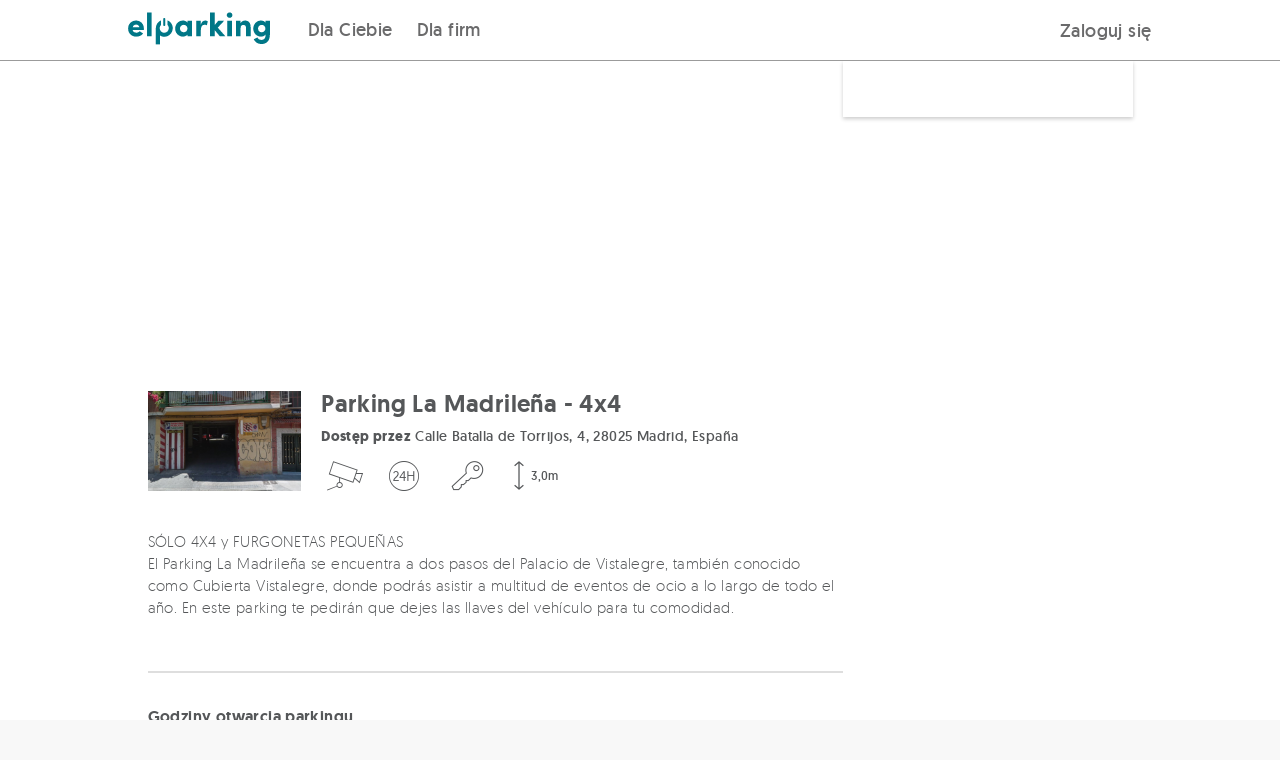

--- FILE ---
content_type: text/html; charset=UTF-8
request_url: https://elparking.com/pl/madrid/parking-la-madrilena-4x4/13829
body_size: 12509
content:

<!doctype html>
<html lang="pl">
    <head>
        <meta charset="UTF-8"/>
        <meta name="viewport" content="width=device-width, initial-scale=1, maximum-scale=1">
        <link rel="icon" type="image/png" href="/images/favicon.png" />

                <style>
    @font-face {
        font-family: 'geomanist';
        src: url('https://s3-eu-west-1.amazonaws.com/elparking-static/fonts/geomanist-extralight-webfont.woff#geomanistextralight') format('woff');
        font-display: swap;
        font-weight: 100;
        font-style: normal;
    }

    @font-face {
        font-family: 'geomanist';
        src: url('https://s3-eu-west-1.amazonaws.com/elparking-static/fonts/geomanist-light-webfont.woff#geomanistlight') format('woff');
        font-display: swap;
        font-weight: 200;
        font-style: normal;
    }


    @font-face {
        font-family: 'geomanist';
        src: url('https://s3-eu-west-1.amazonaws.com/elparking-static/fonts/geomanist-regular-webfont.woff#geomanist_regularregular') format('woff');
        font-display: swap;
        font-weight: 300;
        font-style: normal;

    }

    @font-face {
        font-family: 'geomanist';
        src: url('https://s3-eu-west-1.amazonaws.com/elparking-static/fonts/geomanist-medium-webfont.woff#geomanistmedium') format('woff');
        font-display: swap;
        font-weight: 400;
        font-style: normal;

    }

    @font-face {
        font-family: 'geomanist';
        src: url('https://s3-eu-west-1.amazonaws.com/elparking-static/fonts/geomanist-book-webfont.woff#geomanistbook') format('woff');
        font-display: swap;
        font-weight: 500;
        font-style: normal;

    }

    @font-face {
        font-family: 'geomanist';
        src: url('https://s3-eu-west-1.amazonaws.com/elparking-static/fonts/geomanist-bold-webfont.woff#geomanistbold') format('woff');
        font-display: swap;
        font-weight: 700;
        font-style: normal;
    }

    @font-face {
        font-family: 'geomanist';
        src: url('https://s3-eu-west-1.amazonaws.com/elparking-static/fonts/geomanist-black-webfont.woff#geomanistblack') format('woff');
        font-display: swap;
        font-weight: 800;
        font-style: normal;
    }
</style>
        
    <link rel="alternate" href="https://elparking.com/madrid/parking-la-madrilena-4x4/13829" hreflang="es" />
    <link rel="alternate" href="https://elparking.com/en/madrid/parking-la-madrilena-4x4/13829" hreflang="en" />
    <link rel="alternate" href="https://elparking.com/fr/madrid/parking-la-madrilena-4x4/13829" hreflang="fr" />
    <link rel="alternate" href="https://elparking.com/ca/madrid/parking-la-madrilena-4x4/13829" hreflang="ca" />
    <link rel="alternate" href="https://elparking.com/eu/madrid/parking-la-madrilena-4x4/13829" hreflang="eu" />
    <link rel="alternate" href="https://elparking.com/pl/madrid/parking-la-madrilena-4x4/13829" hreflang="pl" />
    <link rel="alternate" href="https://elparking.com/pt-br/madrid/parking-la-madrilena-4x4/13829" hreflang="pt-BR" />
        <link rel="canonical" href="https://elparking.com/pl/madrid/parking-la-madrilena-4x4/13829" hreflang="es" />
                
        
        <title>
                        Parking w Madrid - Parking La Madrileña - 4x4
            </title>
                <meta name="description" content="Parking w Madrid. Zarezerwuj miejsce i zaoszczędź do 70%. Bezpieczna płatność online i bezpłatne anulowanie!">


                                                                                                                                                            
                    
                                                                
    <script type="application/ld+json">
    {"@context":"https://schema.org","@type":"ParkingFacility","name":"Parking La Madrile\u00f1a - 4x4","image":"https://s3-eu-west-1.amazonaws.com/elparking/7fee7b8e0cf6a1a71a03b8fc7a5e39f0/IMGfaf8f2b8cbab0aac6a39c116c3128db8.jpg","amenityFeature":[{"@type":"LocationFeatureSpecification","name":"Samoch\u00f3d","value":null},{"@type":"LocationFeatureSpecification","name":"Samoch\u00f3d","value":null},{"@type":"LocationFeatureSpecification","name":"System nadzoru wideo","value":null},{"@type":"LocationFeatureSpecification","name":"Otwarte 24 godziny","value":null},{"@type":"LocationFeatureSpecification","name":"Us\u0142uga przekazania kluczy","value":null},{"@type":"LocationFeatureSpecification","name":"Rozrusznik silnika","value":null}],"url":"https://elparking.com/pl/madrid/parking-la-madrilena-4x4/13829","geo":{"@type":"GeoCoordinates","address":{"@type":"PostalAddress","addressRegion":"Madrid","streetAddress":"Calle Batalla de Torrijos, 4, 28025 Madrid, Espa\u00f1a"},"latitude":40.38619614,"longitude":-3.74156237},"openingHoursSpecification":[]}
</script>
    </head>
    <body style='display: none' class="with-footer is-home main-wrapper">
        

        <header>
            
<a
  href="#main-content"
  class="skip_to_content"
>
  Saltar al contenido
</a>
                
<div class="header ">
    <div class="header__logo">
        <a aria-label="Logo ElParking. Przechodzi do strony głównej" class="" href="/pl" />
            <div class="header__logo-img " alt="ElParking">
                                    <img
    class="null"
    src="/images/logo_header.svg"
    height=""
    width="100%"
    alt="Otwórz garaż za pomocą telefonu komórkowego">                            </div>
        </a>
    </div>

    <div class="header__buttons">
        <div class="header__buttons">
            <div class="header__buttons__for_users">
                
                            <div class="header__button-left ">
                    <a href="/pl"/>
                Dla Ciebie
            </a>
            </div>


                                <div class="header__button-left ">
                    <a href="/pl/enterprise"/>
                Dla firm
            </a>
            </div>

            </div>
                    </div>
        <div class="header__button-right">
            <div class="header__button-mobile">
                <label class="header__menu-title" for="header__menu-mobile">
                    <i class="icon-menu icon-2x icon-fixed-margin"></i>
                </label>
            </div>
            <div class="header__button-desktop">
                                                            
<div
  class="js-login-button"
  data-redirect=""
>
    <a class='copy--w-book btn' href="/pl/connect?redirect-to=%2Fpl%2Fmadrid%2Fparking-la-madrilena-4x4%2F13829" rel='nofollow'/>
        Zaloguj się
    </a>
</div>
                                                </div>
        </div>
    </div>
</div>

<input class="header__menu-checker" type="checkbox" id="header__menu-mobile" />
<div class="header__menu-content-mobile">
            
                            <div class="header__menu-content-mobile__item__level1 ">
                    <a href="/pl"/>
                Dla Ciebie
            </a>
            </div>

                                    <div class="header__menu-content-mobile__item__level1 ">
                    <a href="/pl/enterprise"/>
                Firmy
            </a>
            </div>

                <div class='header__menu-content-mobile__item__level1'>
                                    
<div
  class="js-login-button"
  data-redirect=""
>
    <a class='copy--w-book btn' href="/pl/connect?redirect-to=%2Fpl%2Fmadrid%2Fparking-la-madrilena-4x4%2F13829" rel='nofollow'/>
        Zaloguj się
    </a>
</div>
                            </div>
    </div>


<script>
  document.addEventListener('DOMContentLoaded', function () {
    const button = document.getElementById('header-item-submenu-trigger');
    const subheader = document.getElementById('subheader');
    const showButton = document.getElementById('show-subheader-button');
    const hideButton = document.getElementById('hide-subheader-button');
    const headerContainer = document.querySelector('.header__menu');

    function showSubheader(visible) {
      if (!subheader) return;
      subheader.style.display = visible ? 'block' : 'none';
      if (showButton && hideButton) {
        showButton.style.display = visible ? 'none' : 'block';
        hideButton.style.display = visible ? 'block' : 'none';
      }
      const linkSelector = button ? button.querySelector('a') : null;
      if (linkSelector) {
        linkSelector.style.fontWeight = visible ? '600' : '500';
      }
    }

    if (button) {
      button.addEventListener('click', function () {
        const isVisible = subheader.style.display !== 'none';
        showSubheader(!isVisible);
      });

      button.addEventListener('keydown', function (event) {
        if (event.key === 'Enter' || event.key === ' ') {
          event.preventDefault();
          button.click();
        } else if (event.key === 'Escape') {
          showSubheader(false);
        } else if (event.key === 'ArrowDown') {
          event.preventDefault();
          const firstLink = subheader.querySelector('a');
          if (firstLink) {
            firstLink.focus();
            }
        } else if (event.key === 'ArrowUp') {
          event.preventDefault();
          const lastLink = subheader.querySelector('a:last-child');
          if (lastLink) {
            lastLink.focus();
          }
        }
      });
    }
    if(headerContainer) {
     headerContainer.addEventListener('mouseenter', function () {
        showSubheader(true);
      });

      headerContainer.addEventListener('mouseleave', function () {
        showSubheader(false);
      });
    }
  });
</script>



        </header>
        <main id='main-content'>
            <div>
                    




    
<div class="js-app-banner" data-app=elparking data-deeplink-url=https://tm73w.app.goo.gl/?dfl=https%3A%2F%2Felparking.com&amp;link=https://elparking.com/&amp;apn=com.elparking.elparking&amp;isi=1120207710&amp;ibi=com.elparking.elparking&amp;utm_source=elparking&amp;utm_medium=web&amp;utm_campaign=elparking_web_cap_es_app_ext_banner_descarga_app&amp;utm_content=pl/madrid/parking-la-madrilena-4x4/13829></div>


                <div class="main-content">
                    <div class="noti--top js-noti-top noti js-noti">
    <div class="container noti__container">
        <i class="noti__icon icon-x"></i>
        <span class="js-noti-text noti__text"></span>
    </div>
</div>


                    
                    
                    
                                                    <div class="flex-row parking-show">
        <div class="parking-show__header">
            <div class="grid-0 show-on-medium">
    <div class="col-one-whole image"
         style="background-image: url('https://s3-eu-west-1.amazonaws.com/elparking/7fee7b8e0cf6a1a71a03b8fc7a5e39f0/IMGfaf8f2b8cbab0aac6a39c116c3128db8.jpg">
    </div>
</div>
        </div>
        <div class="container parking-show-page">
            <div class="parking-show__content">
                                <div class="parking-show-page__rate-searcher-form">
                        <div class="parking-show-page__rate-searcher-form__content">

    <div class="parking-show-page__rate-searcher-form__content-box ">
            <div class="show-on-medium">
                <div class="flex-row b-margin-10 t-margin-10">
                                    </div>
                <h1 class="flex-row b-margin-5 copy--xxx-large copy--w-medium">
                    Parking La Madrileña - 4x4
                </h1>
                                    <address class="flex-row copy--small b-margin-10 copy--truncated" title="Calle Batalla de Torrijos, 4, 28025 Madrid, España">
                        <strong class="copy--w-bold">Dostęp przez</strong>
                        Calle Batalla de Torrijos, 4, 28025 Madrid, España
                    </address>
                                <div class="flex-row b-margin-10 row">
                    <div class="parking-show__services-container">
                                                                                                                                                                                                                                                    <i class="parking-show__icon icon-video-camera  icon-3x" title="System nadzoru wideo" data-service="cctv"></i>
                                                            <i class="parking-show__icon icon-24h  icon-3x" title="Otwarte 24 godziny" data-service="24-hours"></i>
                                                            <i class="parking-show__icon icon-key  icon-3x" title="Usługa przekazania kluczy" data-service="key-delivery"></i>
                    <div class="parking-show__services-container__service-height">
            <i class="icon-height  icon-3x" title=Wysoki data-service="3,0m"></i>
            <span class="parking-show__icon__text">3,0m</span>
        </div>
                                                    </div>
                </div>
            </div>
                            

<div id="root">
    <!-- <ParkingAvailability> -->
</div>
            </div>
</div>
                </div>
                                <div class="parking-show-page__map"
                    style="background-image: url('https://maps.googleapis.com/maps/api/staticmap?size=640x300&amp;format=JPG&amp;language=pl&amp;center=&amp;key=AIzaSyBd0ojzAkrUywFVSPSMlN6MdV94DNWTAIg&amp;maptype=roadmap&amp;style=feature:administrative%7Celement:geometry.fill%7Ccolor:0xc4f5ff&amp;style=feature:administrative%7Celement:geometry.stroke%7Ccolor:0x77797a%7Clightness:15&amp;style=feature:administrative%7Celement:labels.text.fill%7Ccolor:0x639396&amp;style=feature:landscape.man_made%7Celement:geometry.fill%7Ccolor:0xe2e5e8&amp;style=feature:landscape.man_made%7Celement:geometry.stroke%7Ccolor:0xc0c7ce&amp;style=feature:landscape.natural%7Celement:geometry.fill%7Ccolor:0xe2e5e8&amp;style=feature:landscape.natural%7Celement:labels.text.fill%7Ccolor:0x639397&amp;style=feature:landscape.natural.terrain%7Cvisibility:off&amp;style=feature:poi%7Celement:geometry.fill%7Ccolor:0xd9dce0&amp;style=feature:poi%7Celement:labels.icon%7Csaturation:-90&amp;style=feature:poi%7Celement:labels.text.fill%7Ccolor:0x7a9697%7Clightness:5&amp;style=feature:poi.attraction%7Celement:geometry.stroke%7Ccolor:0xabadb1&amp;style=feature:poi.government%7Celement:labels%7Cvisibility:off&amp;style=feature:poi.park%7Celement:geometry.fill%7Ccolor:0xbde8aa&amp;style=feature:poi.park%7Celement:geometry.stroke%7Ccolor:0xaed79e&amp;style=feature:poi.park%7Celement:labels%7Cvisibility:off&amp;style=feature:poi.place_of_worship%7Celement:labels%7Cvisibility:off&amp;style=feature:poi.school%7Celement:labels%7Cvisibility:off&amp;style=feature:poi.sports_complex%7Celement:geometry.fill%7Ccolor:0xc6e8b3&amp;style=feature:poi.sports_complex%7Celement:geometry.stroke%7Ccolor:0xbae6a1&amp;style=feature:road%7Celement:labels.icon%7Chue:0x00eeff%7Csaturation:-61%7Cvisibility:on&amp;style=feature:road%7Celement:labels.text.fill%7Ccolor:0x5b878b&amp;style=feature:road.arterial%7Celement:geometry.fill%7Ccolor:0xffffff&amp;style=feature:road.highway%7Celement:geometry.fill%7Ccolor:0xb5c8cd&amp;style=feature:road.highway%7Celement:geometry.stroke%7Cvisibility:off&amp;style=feature:road.highway.controlled_access%7Celement:geometry.fill%7Ccolor:0x83a99e&amp;style=feature:road.local%7Celement:geometry.fill%7Ccolor:0xfefefe&amp;style=feature:transit.line%7Celement:labels.text.fill%7Ccolor:0x588ca4&amp;style=feature:transit.station%7Celement:geometry%7Chue:0xb000ff%7Csaturation:23&amp;style=feature:transit.station%7Celement:geometry.fill%7Chue:0xb000ff%7Csaturation:8&amp;style=feature:transit.station%7Celement:labels.text.fill%7Ccolor:0x639397%7Cvisibility:on&amp;style=feature:transit.station.airport%7Celement:labels.icon%7Chue:0x8400ff%7Csaturation:-69&amp;style=feature:transit.station.airport%7Celement:labels.text.fill%7Ccolor:0x9f92b5&amp;style=feature:water%7Celement:geometry.fill%7Ccolor:0xbcebf0&amp;markers=icon:https://elparking-static.s3.eu-west-1.amazonaws.com/elparking/markers/maps-marker-default/white.png%7C40.38619614,-3.74156237')" >
                </div>
                <div class="parking-show-page__container">
                       <div class="parking-show-page__container__block-info hide-on-medium copy--w-book copy--x-small copy--dark-gray">
                           <div class="flex-row">
                                <div class="parking-show__path-desktop">
                                    <div class="flex-row b-margin-20">
    <div class="flex-grid-0">
        <div class="flex-col-one-quarter">
            <div class="parking-show__info-block-image">
                <div class="image"
                    style="background-image: url('https://s3-eu-west-1.amazonaws.com/elparking/7fee7b8e0cf6a1a71a03b8fc7a5e39f0/IMGfaf8f2b8cbab0aac6a39c116c3128db8.jpg">
                </div>
            </div>
        </div>
        <div class="flex-col-three-quarters parking-show__info-block">
            <div class="">
                                            </div>
            <h1 title="Parking La Madrileña - 4x4" class="flex-row copy--w-medium
                            copy--xx-large b-margin-10
            ">Parking La Madrileña - 4x4</h1>
                            <address class="flex-row copy--small b-margin-10 copy--truncated" title="Calle Batalla de Torrijos, 4, 28025 Madrid, España">
                    <strong class="copy--w-bold">Dostęp przez</strong>
                    Calle Batalla de Torrijos, 4, 28025 Madrid, España
                </address>
                        <div class="flex-grid-0">
                <div class="parking-show__services-container">
                                                                                                                                                                                                                                            <i class="parking-show__icon icon-video-camera  icon-3x" title="System nadzoru wideo" data-service="cctv"></i>
                                                            <i class="parking-show__icon icon-24h  icon-3x" title="Otwarte 24 godziny" data-service="24-hours"></i>
                                                            <i class="parking-show__icon icon-key  icon-3x" title="Usługa przekazania kluczy" data-service="key-delivery"></i>
                    <div class="parking-show__services-container__service-height">
            <i class="icon-height  icon-3x" title=Wysoki data-service="3,0m"></i>
            <span class="parking-show__icon__text">3,0m</span>
        </div>
                                            </div>
            </div>
        </div>
    </div>
</div>
                                </div>
                            </div>
                                                   </div>
                                                <div>
    <div class="col-flex parking-show__transfers-block">
            </div>
</div>
<div class="flex-row copy--medium b-margin-20 show-mode-tab">
            <div class="flex-row copy--paragraph b-margin-20">SÓLO 4X4 y FURGONETAS PEQUEÑAS <br />
El Parking La Madrileña se encuentra a dos pasos del Palacio de Vistalegre, también conocido como Cubierta Vistalegre, donde podrás asistir a multitud de eventos de ocio a lo largo de todo el año. En este parking te pedirán que dejes las llaves del vehículo para tu comodidad.</div>
    </div>
                                                                        <hr/>
                        <div id="timetable" class="flex-row b-margin-20 copy--medium copy--w-medium">
    Godziny otwarcia parkingu
</div>
<div class="flex-row b-margin-20 copy--medium">
    <div class="flex-grid-10">
                            <div class="flex-col-one-half medium-flex-col-one-quarter w-bottom-margin">
                <div class="row copy--w-book copy--x-small copy--medium-dark-gray">Poniedziałek</div>
                                                                                                    <p class=" copy--small">
                                                            24h
                                                    </p>
                                                                </div>
                    <div class="flex-col-one-half medium-flex-col-one-quarter w-bottom-margin">
                <div class="row copy--w-book copy--x-small copy--medium-dark-gray">Wtorek</div>
                                                                                                    <p class=" copy--small">
                                                            24h
                                                    </p>
                                                                </div>
                    <div class="flex-col-one-half medium-flex-col-one-quarter w-bottom-margin">
                <div class="row copy--w-book copy--x-small copy--medium-dark-gray">Środa</div>
                                                                                                    <p class=" copy--small">
                                                            24h
                                                    </p>
                                                                </div>
                    <div class="flex-col-one-half medium-flex-col-one-quarter w-bottom-margin">
                <div class="row copy--w-book copy--x-small copy--medium-dark-gray">czwartek</div>
                                                                                                    <p class=" copy--small">
                                                            24h
                                                    </p>
                                                                </div>
                    <div class="flex-col-one-half medium-flex-col-one-quarter w-bottom-margin">
                <div class="row copy--w-book copy--x-small copy--medium-dark-gray">Piątek</div>
                                                                                                    <p class=" copy--small">
                                                            24h
                                                    </p>
                                                                </div>
                    <div class="flex-col-one-half medium-flex-col-one-quarter w-bottom-margin">
                <div class="row copy--w-book copy--x-small copy--medium-dark-gray">Sobota</div>
                                                                                                    <p class=" copy--small">
                                                            24h
                                                    </p>
                                                                </div>
                    <div class="flex-col-one-half medium-flex-col-one-quarter w-bottom-margin">
                <div class="row copy--w-book copy--x-small copy--medium-dark-gray">Niedziela</div>
                                                                                                    <p class=" copy--small">
                                                            24h
                                                    </p>
                                                                </div>
            </div>
</div>
<hr/>
                                                        <div class="flex-row b-margin-20 copy--h4">
        Usługi
    </div>
            <div class="flex-grid-20">
    <div class="medium-flex-col-one-half flex-col-one-whole">
                    <div class="b-margin-10 l-margin-20 copy--w-book copy--small" data-service="starter-motor">
                <span class="parking-show__bullet"></span>Rozrusznik silnika
            </div>
            </div>
    <div class="medium-flex-col-one-half flex-col-one-whole">
            </div>
</div>

            <div class="row t-margin-30">
        <hr/>
    </div>
                                <div class="flex-row b-margin-20 copy--medium copy--w-medium">
        Kwalifikujące się pojazdy
    </div>
    <div class="flex-row copy--medium b-margin-20">
        <div class="flex-grid-20 parking-show__services-icons">
                            <div class="flex-col-one-half small-flex-col-one-half medium-flex-col-one-quarter full-height w-bottom-margin vertical-centered parking-show__vehicle-icon"
                     data-service="parking-for-cars">

                                                                
                                            <i class="icon-car icon-4x"></i>
                                        <div class="hide-on-small row l-margin-10">
                        <span class="copy--small">Samochód</span>
                    </div>

                </div>
                    </div>
        <div class="row copy--x-small copy--w-book copy--medium-dark-gray">
                            Maksymalne wymiary 5,0m x 2,2m. Wysoki 3,0m
                    </div>
    </div>
    <hr/>
                            
                                <div class="parking-show__pois">
        <table>
            <thead>
                <tr>
                    <th class="parking-show__pois__title">
                        <p class="copy--w-medium copy--medium parking-show__pois__header">
                            Miejsca
                        </p>
                    </th>
                    <th>
                        <div class="parking-show__pois__distance">
                            <p class="copy--x-small copy--w-medium copy--uppercased copy--medium-dark-gray parking-show__pois__header text-right">
                                <i class="icon-walk"></i>
                                Odległość
                            </p>
                        </div>
                    </th>
                </tr>
            </thead>
            <tbody>
                                    <tr>
                        <td>
                            <p class="parking-show__pois__item">
                                <a href="/pl/park-in-madrid/parking-palacio-vistalegre" class="copy--main-color copy--small"
                                aria-label="Przejdź do szczegółów punktu zainteresowania Palacio Vistalegre. Znajduje się w odległości 255,0m. Link otwiera się w tej samej karcie">Palacio Vistalegre</a>
                            </p>
                        </td>
                        <td>
                            <p class="parking-show__pois__item copy--small text-right copy--w-light">255,0m</p>
                        </td>
                    </tr>
                            </tbody>
        </table>
    </div>

    <hr/>
                            <div class="show-on-small">
    <div class="flex-row b-margin-40 copy--medium copy--w-medium">
        Gdzie jesteśmy?
    </div>
    <div class="flex-row parking-show-page__map__mobile"
         style="background-image: url('https://maps.googleapis.com/maps/api/staticmap?size=640x300&amp;format=JPG&amp;language=pl&amp;center=&amp;key=AIzaSyBd0ojzAkrUywFVSPSMlN6MdV94DNWTAIg&amp;maptype=roadmap&amp;style=feature:administrative%7Celement:geometry.fill%7Ccolor:0xc4f5ff&amp;style=feature:administrative%7Celement:geometry.stroke%7Ccolor:0x77797a%7Clightness:15&amp;style=feature:administrative%7Celement:labels.text.fill%7Ccolor:0x639396&amp;style=feature:landscape.man_made%7Celement:geometry.fill%7Ccolor:0xe2e5e8&amp;style=feature:landscape.man_made%7Celement:geometry.stroke%7Ccolor:0xc0c7ce&amp;style=feature:landscape.natural%7Celement:geometry.fill%7Ccolor:0xe2e5e8&amp;style=feature:landscape.natural%7Celement:labels.text.fill%7Ccolor:0x639397&amp;style=feature:landscape.natural.terrain%7Cvisibility:off&amp;style=feature:poi%7Celement:geometry.fill%7Ccolor:0xd9dce0&amp;style=feature:poi%7Celement:labels.icon%7Csaturation:-90&amp;style=feature:poi%7Celement:labels.text.fill%7Ccolor:0x7a9697%7Clightness:5&amp;style=feature:poi.attraction%7Celement:geometry.stroke%7Ccolor:0xabadb1&amp;style=feature:poi.government%7Celement:labels%7Cvisibility:off&amp;style=feature:poi.park%7Celement:geometry.fill%7Ccolor:0xbde8aa&amp;style=feature:poi.park%7Celement:geometry.stroke%7Ccolor:0xaed79e&amp;style=feature:poi.park%7Celement:labels%7Cvisibility:off&amp;style=feature:poi.place_of_worship%7Celement:labels%7Cvisibility:off&amp;style=feature:poi.school%7Celement:labels%7Cvisibility:off&amp;style=feature:poi.sports_complex%7Celement:geometry.fill%7Ccolor:0xc6e8b3&amp;style=feature:poi.sports_complex%7Celement:geometry.stroke%7Ccolor:0xbae6a1&amp;style=feature:road%7Celement:labels.icon%7Chue:0x00eeff%7Csaturation:-61%7Cvisibility:on&amp;style=feature:road%7Celement:labels.text.fill%7Ccolor:0x5b878b&amp;style=feature:road.arterial%7Celement:geometry.fill%7Ccolor:0xffffff&amp;style=feature:road.highway%7Celement:geometry.fill%7Ccolor:0xb5c8cd&amp;style=feature:road.highway%7Celement:geometry.stroke%7Cvisibility:off&amp;style=feature:road.highway.controlled_access%7Celement:geometry.fill%7Ccolor:0x83a99e&amp;style=feature:road.local%7Celement:geometry.fill%7Ccolor:0xfefefe&amp;style=feature:transit.line%7Celement:labels.text.fill%7Ccolor:0x588ca4&amp;style=feature:transit.station%7Celement:geometry%7Chue:0xb000ff%7Csaturation:23&amp;style=feature:transit.station%7Celement:geometry.fill%7Chue:0xb000ff%7Csaturation:8&amp;style=feature:transit.station%7Celement:labels.text.fill%7Ccolor:0x639397%7Cvisibility:on&amp;style=feature:transit.station.airport%7Celement:labels.icon%7Chue:0x8400ff%7Csaturation:-69&amp;style=feature:transit.station.airport%7Celement:labels.text.fill%7Ccolor:0x9f92b5&amp;style=feature:water%7Celement:geometry.fill%7Ccolor:0xbcebf0&amp;markers=icon:https://elparking-static.s3.eu-west-1.amazonaws.com/elparking/markers/maps-marker-default/white.png%7C40.38619614,-3.74156237')" >
    </div>
</div>                                            </div>
            </div>
                                        <div class="flex-row">
    <div class="flex-row b-margin-30 w-bottom-margin copy--x-large copy--w-bold">
        Inne podobne parkingi
    </div>
    <div class="flex-grid-20">
            <div class="flex-col-one-half
                medium-flex-col-one-quarter
                w-bottom-margin">
            <a href="/pl/madrid/parking-la-madrilena-furgonetas/13831" class="parking-show__nearby-parking-list">
                <div class="parking-show__nearby-parking-list__image"
                     style="background-image: url('https://s3-eu-west-1.amazonaws.com/elparking/7fee7b8e0cf6a1a71a03b8fc7a5e39f0/IMGaca2e886e4156932c26d0f4d0432c037.jpg')">
                                    </div>
                <div class="parking-show__nearby-parking-list__info copy--medium ">
                    <p class="copy--w-light">Parking La Madrileña - Furgonetas<br/>
                                                    <span class="copy--w-bold copy--dark-gray">
                                4,60 €
                            </span>
                                            </p>
                </div>
            </a>
        </div>
            <div class="flex-col-one-half
                medium-flex-col-one-quarter
                w-bottom-margin">
            <a href="/pl/madrid/parking-la-madrilena-turismos/13779" class="parking-show__nearby-parking-list">
                <div class="parking-show__nearby-parking-list__image"
                     style="background-image: url('https://s3-eu-west-1.amazonaws.com/elparking/7fee7b8e0cf6a1a71a03b8fc7a5e39f0/IMG35ba64060e85b881c4a9742f5832dcc3.jpg')">
                                    </div>
                <div class="parking-show__nearby-parking-list__info copy--medium ">
                    <p class="copy--w-light">Parking La Madrileña - Turismos<br/>
                                                    <span class="copy--w-bold copy--dark-gray">
                                3,24 €
                            </span>
                                            </p>
                </div>
            </a>
        </div>
            <div class="flex-col-one-half
                medium-flex-col-one-quarter
                w-bottom-margin">
            <a href="/pl/madrid/gomez-ulla/6241" class="parking-show__nearby-parking-list">
                <div class="parking-show__nearby-parking-list__image"
                     style="background-image: url('https://s3-eu-west-1.amazonaws.com/elparking/7fee7b8e0cf6a1a71a03b8fc7a5e39f0/IMG94cfe15739bea35fbb8ecb23881cf2dc.jpg')">
                                            <div class="parking-show__nearby-parking-list__image__distance">
                            527,0m
                        </div>
                                    </div>
                <div class="parking-show__nearby-parking-list__info copy--medium ">
                    <p class="copy--w-light">Gómez Ulla<br/>
                                                    <span class="copy--w-bold copy--dark-gray">
                                1,97 €
                            </span>
                                            </p>
                </div>
            </a>
        </div>
            <div class="flex-col-one-half
                medium-flex-col-one-quarter
                w-bottom-margin">
            <a href="/pl/madrid/parking-pedro-diez-general-ricardos/48755" class="parking-show__nearby-parking-list">
                <div class="parking-show__nearby-parking-list__image"
                     style="background-image: url('https://s3-eu-west-1.amazonaws.com/elparking/a2988f688581380e0a5f9c80d4fa5aab508f288a5dafb7a9716f23dcd15dc7c2/IMG02e0b5a4331a45d6d81103c793a126e36216fb8bd206feb8141ee2081ed9c78f.jpg')">
                                            <div class="parking-show__nearby-parking-list__image__distance">
                            1,0km
                        </div>
                                    </div>
                <div class="parking-show__nearby-parking-list__info copy--medium ">
                    <p class="copy--w-light">Parking Pedro Díez - General Ricardos<br/>
                                                    <span class="copy--w-bold copy--dark-gray">
                                2,65 €
                            </span>
                                            </p>
                </div>
            </a>
        </div>
    </div>
</div>
                                        <div class="landing-parkings__breadcrumb__block">
                    <a class="copy--medium-dark-gray" href="/pl/parkings">Wszystkie parkingi</a>
<i class="icon-arrow-right copy--x-small copy--medium-dark-gray"></i>
    <a class="copy--medium-dark-gray" href="/pl/park-in-madrid#parkings">Madrid</a>
<i class="icon-arrow-right copy--x-small copy--medium-dark-gray"></i>
<span class="copy--dark-main-color">Parking La Madrileña - 4x4</span>

                </div>
                    </div>
    </div>
                </div>
            </div>
            
<div class="js-session-janitor" data-milliseconds="600000"></div>

                            
<div class="js-cookie-banner" data-privacy-url="/pl/privacy-policy-cookies"></div>
                                    <div class="modal__wrapper">
                                
                <div class="js-main-modal-question modal-question modal modal--small"
     style="
                ">
    
    
            <div class="modal__content ">
            <div class="flex-row b-margin-20 js-modal-question__question modal-question__content__question copy--medium copy--w-book">
    </div>

<div class="js-modal-question__input modal-question__input field">
    <input
        id="txt-w2-modal"
        class="txt txt--medium js-field hide-number-arrows js-field-input"
        name="js-w2-modal"
        type="text"
        placeholder=""
        >
</div>

<div class="flex-row text-centered js-modal-question__buttons">
    

    <button
        id="w3"
        class="js-btn-modal js-btn-modal-cancel copy--main-color btn btn--white btn--small"
        type="button"
        
                            >
        
        Anuluj

            </button>


    

    <button
        id="w4"
        class="js-btn-modal js-btn-modal-accept btn btn--default-color btn--small"
        type="button"
        data-button-value=Ok
                            >
        
        Akceptuj

            </button>


</div>
        </div>
    
    
    </div>



                    
    <div class="js-tos-modal"></div>

            </div>
        </main>
        <footer>
            

<div class="footer" data-test="footer">
    <div class="container">
        <div class="w-responsive-padding">
            <div class="flex-row">
                <div class="flex-grid-0">
                    <div class="flex-col-one-whole medium-flex-col-one-third w-bottom-margin">
                        <div class="flex-row copy--dark-gray copy--small copy--w-book b-margin-5">
                            Dzięki technologii
                        </div>
                        <div class="flex-row copy--dark-gray copy--small copy--w-book b-margin-10">
                            <a rel="noopener noreferrer" class="copy--dark-gray copy--xx-small copy--w-book" aria-label="Logo Parkingdoor. Przechodzi do strony Parkingdoor"
                               href="https://parkingdoor.com" target="_blank">
                                <img src="/images/logo-parkingdoor-grey.svg" alt="Parkingdoor" height="20px">
                            </a>
                        </div>
                        <div class="flex-grid-10">
                            <div class="flex-col-one-whole medium-flex-col-one-half w-bottom-margin">
                                <div>
            <label class="footer__lang-select-prev-icon"><i class="icon-location"></i></label>
        <select class="footer__lang-select" data-test="footer-lang-select" onchange="location=this.value;">
                                                                <option value="/madrid/parking-la-madrilena-4x4/13829"
                            >
                        Español
                    </option>
                                                                                <option value="/en/madrid/parking-la-madrilena-4x4/13829"
                            >
                        English
                    </option>
                                                                                <option value="/fr/madrid/parking-la-madrilena-4x4/13829"
                            >
                        Français
                    </option>
                                                                                <option value="/ca/madrid/parking-la-madrilena-4x4/13829"
                            >
                        Català
                    </option>
                                                                                <option value="/eu/madrid/parking-la-madrilena-4x4/13829"
                            >
                        Euskara
                    </option>
                                                                                <option value="/pl/madrid/parking-la-madrilena-4x4/13829"
                            selected>
                        Polskie
                    </option>
                                                                                <option value="/pt-br/madrid/parking-la-madrilena-4x4/13829"
                            >
                        Português (BR)
                    </option>
                                    </select>
        <label class="footer__lang-select-icon"><i class="icon-arrow-down"></i></label>
    </div>                            </div>
                            <div class="flex-col-one-whole medium-flex-col-one-half w-bottom-margin">
                                <div>
    <label class="footer__lang-select-prev-icon"><i class="icon-countries"></i></label>
    <select class="footer__lang-select" data-test="footer-country-select" onchange="location=this.value;">
                    <option value="/esp"
                    selected>España</option>
                    <option value="/cri"
                    >Costa Rica</option>
            </select>
    <label class="footer__lang-select-icon"><i class="icon-arrow-down"></i></label>
</div>                            </div>
                        </div>
                    </div>
                    <div class="flex-col-one-whole medium-flex-col-one-quarter w-bottom-margin">
                        <div class="flex-row copy--w-book b-margin-10">
                            <a rel="noopener noreferrer" class="copy--dark-gray copy--small" href="/pl/regulated-mobile-parking-payment"
                               target="_blank">Płać za niebieską strefę</a>
                        </div>
                        <div class="flex-row copy--w-book b-margin-10">
                            <a rel="noopener noreferrer" class="copy--dark-gray copy--small"
                               href="/pl/how-to-park" target="_blank">
                                Znajdź parking</a>
                        </div>
                        <div class="flex-row copy--w-book b-margin-10">
                            <a rel="noopener noreferrer" class="copy--dark-gray copy--small"
                               href="/pl/airport-parking" target="_blank">
                                Parkingi na lotniskach</a>
                        </div>
                        <div class="flex-row copy--w-book b-margin-10">
                            <a rel="noopener noreferrer" class="copy--dark-gray copy--small" href="/pl/viat"
                               target="_blank">
                                Zdobądź Via-T</a>
                        </div>
                        <div class="flex-row copy--w-book b-margin-10">
                            <a rel="noopener noreferrer" class="copy--dark-gray copy--small"
                               href="/pl/redeem-coupons" target="_blank">
                                Zrealizuj vouchery</a>
                        </div>
                    </div>
                    <div class="flex-col-one-whole medium-flex-col-one-quarter w-bottom-margin">
                        <div class="flex-col-one-whole medium-flex-col-one-quarter">
                            <div class="flex-row copy--w-book b-margin-10">
                                <a rel="noopener noreferrer" class="copy--dark-gray copy--small"
                                   href="/pl/parking-sharing" target="_blank">
                                    Wynajmij swoje miejsce garażowe</a>
                            </div>
                            <div class="flex-row copy--w-book b-margin-10">
                                <a rel="noopener noreferrer" class="copy--dark-gray copy--small"
                                   href="/pl/enterprise" target="_blank">
                                    Usługa dla firm</a>
                            </div>
                            <div class="flex-row copy--w-book b-margin-10">
                                <a rel="noopener noreferrer" class="copy--dark-gray copy--small"
                                   href="/pl/operators" target="_blank">
                                    Operatorzy parkingów</a>
                            </div>
                            <div class="flex-row copy--w-book b-margin-10">
                                <a rel="noopener noreferrer" class="copy--dark-gray copy--small"
                                   href="/pl/merchant" target="_blank">
                                    Podaruj saldo Twojemu sklepowi</a>
                            </div>
                        </div>
                    </div>
                    <div class="flex-col-one-whole medium-flex-col-one-sixth w-bottom-margin">
                        <div class="flex-row copy--w-book b-margin-10">
                            <a rel="noopener noreferrer" class="copy--dark-gray copy--small"
                               href="https://elparking.com/blog/" target="_blank">
                                Blog</a>
                        </div>
                        <div class="flex-row copy--w-book b-margin-10">
                            <a rel="noopener noreferrer" class="copy--dark-gray copy--small"
                               href="https://elparking.zendesk.com/hc/pl/requests/new"
                               target="_blank">
                                Kontakt</a>
                        </div>
                        <div class="flex-row copy--w-book b-margin-10">
                            <a rel="noopener noreferrer" class="copy--dark-gray copy--small"
                               href="https://elparking.zendesk.com/hc/pl" target="_blank">
                                Pomoc</a>
                        </div>
                        <div class="flex-row">
                            <div class="flex-grid-10">
                                <div class="flex-col-one-half flex-offset-one-quarter medium-flex-offset-none medium-flex-col-one-whole">
                                    <div class="flex-grid-0">
                                        <div class="flex-col-one-third">
                                            <a rel="noopener noreferrer" href="https://twitter.com/elparkingapp" aria-label="Twitter" target="_blank">
                                                <i class="icon-twitter copy--dark-gray icon-2x"></i>
                                            </a>
                                        </div>
                                        <div class="flex-col-one-third">
                                            <a rel="noopener noreferrer" href="http://www.facebook.com/elparkingapp" aria-label="Facebook" target="_blank">
                                                <i class="icon-facebook copy--dark-gray icon-2x"></i>
                                            </a>
                                        </div>
                                        <div class="flex-col-one-third">
                                            <a rel="noopener noreferrer" href="https://www.youtube.com/channel/UCLKbp1bPMNnoLTEAfU-7FCw"
                                               target="_blank" aria-label="YouTube">
                                                <i class="icon-youtube copy--dark-gray icon-2x"></i>
                                            </a>
                                        </div>
                                    </div>
                                </div>
                            </div>
                        </div>
                    </div>
                </div>
            </div>
            <div class="flex-row b-margin-5">
                <hr class="separator--light"/>
            </div>
            <div class="flex-row">
                <div class="flex-grid-0" style="justify-content: space-between;" >
                    <div class="medium-col-flex flex-col-one-whole" style="flex-basis: auto;">
                        <a rel="noopener noreferrer" class="flex-row text-centered medium-text-left b-margin-10" aria-label="Logo ElParking. Przechodzi do strony głównej" href="/pl">
                            <img
    class=""
    src="/images/logo_header.svg"
    height="30px"
    width=""
    alt="Otwórz garaż za pomocą telefonu komórkowego">
                        </a>
                    </div>
                    <div class="medium-col-flex flex-col-one-whole flex-grid-0" style="flex-basis: auto;">
                        <div class="flex-col-one-whole medium-flex-col-one-fifth">
                            <a rel="noopener noreferrer nofollow" class="flex-row copy--dark-gray copy--small copy--w-book b-margin-10 text-centered"
                            href="/pl/security-policy" target="_blank">
                                Polityka bezpieczeństwa
                            </a>
                        </div>
                        <div class="flex-col-one-whole medium-flex-col-one-fifth">
                            <a rel="noopener noreferrer nofollow" class="flex-row copy--dark-gray copy--small copy--w-book b-margin-10 text-centered"
                            href="/pl/przezroczystość" target="_blank">
                                Przejrzystość
                            </a>
                        </div>
                        <div class="flex-col-one-whole medium-flex-col-one-fifth">
                            <a rel="noopener noreferrer nofollow" class="flex-row copy--dark-gray copy--small copy--w-book b-margin-10 text-centered"
                            href="/pl/privacy-policy-cookies" target="_blank">
                                Polityka prywatności i plików cookie
                            </a>
                        </div>
                        <div class="flex-col-one-whole medium-flex-col-one-fifth">
                            <a rel="noopener noreferrer nofollow" class="flex-row copy--dark-gray copy--small copy--w-book b-margin-10 text-centered"
                            href="/pl/legal-terms" target="_blank">
                                Regulamin
                            </a>
                        </div>
                        <div class="flex-col-one-whole medium-flex-col-one-fifth">
                            <a rel="noopener noreferrer" class="flex-row copy--dark-gray copy--small copy--w-book b-margin-10 text-centered"
                                href="/pl/dostępność" target="_blank">
                                Dostępność</a>
                        </div>
                    </div>
                    <div class="medium-col-flex flex-col-one-whole" style="flex-basis: auto;">
                        <a href="https://ilunionaccede.es/DeclaracionView/be8c6dce-8c99-4ea6-81d4-235db4eb8a4d" target="_blank"><img src="/images/esp/illunion.svg" alt="Znak dostępności. Otwiera się w nowej karcie"></a>
                    </div>
                </div>
            </div>
        </div>
    </div>
</div>

        </footer>
                
        

<script type="text/javascript"> var App = {
    Constants: {
    "MUTUAMAS_URL": "https:\/\/procesos.mutuamas.es",
    "TEXT_VALIDATOR": "^[a-zA-Z0-9\u00a1 !|\\n\\r\u00bf?\u0104\u0105\u0118\u0119\u0141\u0142\u0143\u0144\u015a\u015b\u0179\u017a\u017b\u017c\u0152\u0153\u00c6\u00e6\u00c3\u00e3\u00d5\u00f5\u00e4\u00eb\u00ef\u00f6\u00fc\u00c4\u00cb\u00cf\u00d6\u00dc\u00e2\u00ea\u00ee\u00f4\u00fb\u00c2\u00ca\u00ce\u00d4\u00db\u00e1\u00e9\u00ed\u00f3\u00fa\u00c1\u00c9\u00cd\u00d3\u00da\u00f1\u00d1@\u00e0\u00e8\u00ec\u00f2\u00f9\u00c0\u00c8\u00cc\u00d2\u00d9\u20ac$\u00b7\u2022.+:,;\u2019\u00e7\u00c7()=\u00ba\u00aa&%_'`\u00b4\\\/\\\\-]+$",
    "CODE_VALIDATOR": "^[\\w_\u00f1\u00d1.-]*$",
    "USER_SERVICE_API_URL": "https:\/\/su.elparking.com\/api-su-ecosistemas\/v1",
    "RENTAL_CAR_API": "https:\/\/carrental.callcenter.cab",
    "RENTAL_CAR_API_SERVER": false,
    "KEYCLOAK": {
        "clientId": "web-ep",
        "url": "https:\/\/iam.elparking.com\/auth\/",
        "realm": "ecosistemas",
        "responseType": "code",
        "responseMode": "query",
        "scope": "core-mobility-api-web"
    },
    "TIMEZONE_FORMAT_ABBR": false,
    "PARKING_MAP_PLACE_SEARCH_RADIUS": "2",
    "PRIVACY_EMAIL": "privacidad@elparking.com",
    "DEEPLINKS_APPS_URI": "https:\/\/elparking.onelink.me\/Qq90",
    "ANDROID_APPLICATION_APN": "com.elparking.elparking",
    "IOS_APPLICATION_ISI": "1120207710",
    "IOS_APPLICATION_IBI": "com.elparking.elparking",
    "GOOGLE_PLAY_ELPARKING_URI": "https:\/\/play.google.com\/store\/apps\/details?id=com.elparking.elparking",
    "APPLE_STORE_ELPARKING_URI": "https:\/\/itunes.apple.com\/es\/app\/elparking-app-para-aparcar\/id1120207710",
    "CSRF_PROTECTION_HEADER": "321956272faf4e64f85a5c2f8a712ad81cd9038743e242a92ea219e05751988e",
    "GOOGLE_APP_ID": "466150356473-17gq4snqmom3tiq35vdfjv6qsv2rq0q7.apps.googleusercontent.com",
    "FACEBOOK_APP_ID": "601682073317212",
    "PAYMENT_GATEWAYS_KEYS": {
        "Stripe_2": "pk_live_hf1Uxr7JEgoP8cl6v22tSPzM"
    },
    "GOOGLEMAPS_API_KEY": "AIzaSyCk-llfWLQKQFIZxHdzaVzaZdV_2Qo1U98",
    "SENTRY_URI_PD": "https:\/\/9888c460589f4f54a697f7678792a065@sentry.io\/1536187",
    "SENTRY_URI_EP_ADMIN": "https:\/\/1dba90dfac014fc7b66fa3b01e352fff@sentry.io\/1535850",
    "SENTRY_URI_EP_OPE": "https:\/\/0f4fdbabb1fe44eb88e31e4deb16601c@sentry.io\/1535840",
    "SENTRY_URI_EP_WEB": "https:\/\/22f53bcdeed54f66b87349c5dd7178ab@sentry.io\/1534603",
    "YII_ENV": "prod",
    "COUNTRY": "esp",
    "COUNTRY_ID": "193",
    "COUNTRY_ISO2": "ES",
    "COMPATIBLE_COUNTRIES": {
        "ESP": {
            "iso3": "ESP",
            "name": "Espa\u00f1a",
            "iso2": "ES",
            "languages": [
                {
                    "code": "es",
                    "code_browser": "es-ES",
                    "name": "Espa\u00f1ol",
                    "id": 1,
                    "iso2": "es"
                },
                {
                    "code": "en",
                    "code_browser": "en-GB",
                    "name": "English",
                    "id": 2,
                    "iso2": "en"
                },
                {
                    "code": "fr",
                    "code_browser": "fr-FR",
                    "name": "Fran\u00e7ais",
                    "id": 5,
                    "iso2": "fr"
                },
                {
                    "code": "ca",
                    "code_browser": "ca-ES",
                    "name": "Catal\u00e0",
                    "id": 4,
                    "iso2": "ca"
                },
                {
                    "code": "eu",
                    "code_browser": "eu-ES",
                    "name": "Euskara",
                    "id": 3,
                    "iso2": "eu"
                },
                {
                    "code": "pl",
                    "code_browser": "pl-PL",
                    "name": "Polskie",
                    "id": 11,
                    "iso2": "pl"
                },
                {
                    "code": "pt-BR",
                    "code_browser": "",
                    "name": "Portugu\u00eas (BR)",
                    "id": 9,
                    "iso2": "pt"
                }
            ],
            "defaultLanguage": "es"
        },
        "AND": {
            "iso3": "AND",
            "name": "Andorra",
            "iso2": "AD",
            "languages": [
                {
                    "code": "es",
                    "code_browser": "es-ES",
                    "name": "Espa\u00f1ol",
                    "id": 1,
                    "iso2": "es"
                }
            ],
            "defaultLanguage": "es"
        },
        "CRI": {
            "iso3": "CRI",
            "name": "Costa Rica",
            "iso2": "CR",
            "languages": [
                {
                    "code": "es-CR",
                    "code_browser": "es-CR",
                    "name": "Espa\u00f1ol (CR)",
                    "id": 6,
                    "iso2": "es"
                },
                {
                    "code": "en",
                    "code_browser": "en-GB",
                    "name": "English",
                    "id": 2,
                    "iso2": "en"
                }
            ],
            "defaultLanguage": "es-CR"
        }
    },
    "COUNTRY_PLACE_ID": "ChIJgTwKgJcpQg0RaSKMYcHeNsQ",
    "COUNTRY_PAYMENT_GATEWAY_ID": "2",
    "TRADENAME": "ElParking",
    "LONGTRADENAME": "ElParking Internet, S.L.",
    "LEGALTRADENAME": "MutuaMad Digital S.L.U.",
    "FLAVOR": "maggie",
    "NUMBER_FORMATS": {
        "es": {
            "decimalSeparator": ",",
            "thousandSeparator": "."
        },
        "es-ES": {
            "decimalSeparator": ",",
            "thousandSeparator": "."
        },
        "es-CR": {
            "decimalSeparator": ",",
            "thousandSeparator": "."
        },
        "ca": {
            "decimalSeparator": ",",
            "thousandSeparator": "."
        },
        "eu": {
            "decimalSeparator": ",",
            "thousandSeparator": "."
        },
        "fr": {
            "decimalSeparator": ",",
            "thousandSeparator": "."
        },
        "en": {
            "decimalSeparator": ".",
            "thousandSeparator": ","
        },
        "en-US": {
            "decimalSeparator": ".",
            "thousandSeparator": ","
        },
        "es-EC": {
            "decimalSeparator": ".",
            "thousandSeparator": ","
        },
        "es-CO": {
            "decimalSeparator": ",",
            "thousandSeparator": "."
        },
        "pt-BR": {
            "decimalSeparator": ",",
            "thousandSeparator": "."
        },
        "pl": {
            "decimalSeparator": ",",
            "thousandSeparator": "."
        }
    },
    "CURRENCY_FORMAT": {
        "EUR": {
            "symbol": "\u20ac",
            "fractionDigits": 2,
            "format": "{sign}{number} {currency}"
        },
        "USD": {
            "symbol": "$",
            "fractionDigits": 2,
            "format": "{sign}{currency}{number}"
        },
        "GBP": {
            "symbol": "\u00a3",
            "fractionDigits": 2,
            "format": "{sign}{number} {currency}"
        },
        "CRC": {
            "symbol": "\u20a1",
            "fractionDigits": 0,
            "format": "{sign}{number} {currency}"
        },
        "COP": {
            "symbol": "$",
            "fractionDigits": 0,
            "format": "{sign}{currency}{number}"
        },
        "BRL": {
            "symbol": "R$",
            "fractionDigits": 2,
            "format": "{sign}{currency}{number}"
        }
    },
    "GOOGLE_RECAPTCHA_SITEKEY": "6LdtXFUcAAAAAKctTBHponu0JwlDQYhqLBBmdkZk",
    "GOOGLE_TAG_MANAGER_ID": "GTM-WPGDSC",
    "FIREBASE_APP_ID": "1:466150356473:web:8024cb5532877b82b1b928",
    "FIREBASE_API_KEY": "AIzaSyCk-llfWLQKQFIZxHdzaVzaZdV_2Qo1U98",
    "FIREBASE_AUTH_DOMAIN": "elparking-1244.firebaseapp.com",
    "FIREBASE_PROJECT_ID": "elparking-1244",
    "FIREBASE_STORAGE_BUCKET": "elparking-1244.appspot.com",
    "FIREBASE_MESSAGING_SENDER_ID": "466150356473",
    "PARKINGDOOR_URL": "https:\/\/parkingdoor.com\/",
    "BLOG_ELPARKING_URL": "https:\/\/elparking.com\/blog\/",
    "ZENDESK_URL": "https:\/\/elparking.zendesk.com\/hc\/",
    "MUTUAMAS_VIAT_FAQS_URL": "https:\/\/www.mutuamas.es\/telepeaje-via-t\/?ica=ica:viat:pago:dudas&fdfs#faq_telepeaje",
    "LOGGABLE_COUNTRIES": {
        "ESP": {
            "iso3": "ESP",
            "name": "Espa\u00f1a",
            "iso2": "ES",
            "languages": [
                {
                    "code": "es",
                    "code_browser": "es-ES",
                    "name": "Espa\u00f1ol",
                    "id": 1,
                    "iso2": "es"
                },
                {
                    "code": "en",
                    "code_browser": "en-GB",
                    "name": "English",
                    "id": 2,
                    "iso2": "en"
                },
                {
                    "code": "fr",
                    "code_browser": "fr-FR",
                    "name": "Fran\u00e7ais",
                    "id": 5,
                    "iso2": "fr"
                },
                {
                    "code": "ca",
                    "code_browser": "ca-ES",
                    "name": "Catal\u00e0",
                    "id": 4,
                    "iso2": "ca"
                },
                {
                    "code": "eu",
                    "code_browser": "eu-ES",
                    "name": "Euskara",
                    "id": 3,
                    "iso2": "eu"
                },
                {
                    "code": "pl",
                    "code_browser": "pl-PL",
                    "name": "Polskie",
                    "id": 11,
                    "iso2": "pl"
                },
                {
                    "code": "pt-BR",
                    "code_browser": "",
                    "name": "Portugu\u00eas (BR)",
                    "id": 9,
                    "iso2": "pt"
                }
            ],
            "defaultLanguage": "es"
        },
        "AND": {
            "iso3": "AND",
            "name": "Andorra",
            "iso2": "AD",
            "languages": [
                {
                    "code": "es",
                    "code_browser": "es-ES",
                    "name": "Espa\u00f1ol",
                    "id": 1,
                    "iso2": "es"
                }
            ],
            "defaultLanguage": "es"
        }
    },
    "EXCLUDED_FLAVORS_FOR_IMAGE_LOCALIZATION": [
        "maggie"
    ],
    "APPLICATION": "elparking",
    "DRIVER_PLUS_NAME": "Conductor Plus",
    "MUTUAMAS_CASHBACK_URL": "https:\/\/www.mutuamas.es\/descubre-mas\/promociones-bonus\/",
    "ELPARKING_API_URL": "https:\/\/api.elparking.com",
    "MUTUAMAS_SERVICES_CONDITIONS": "https:\/\/www.mutuamas.es\/condiciones-servicios\/",
    "MUTUAMAS_ACCOUNT_VALIDATION_URL": "https:\/\/www.mutuamas.es\/validacion-registro\/",
    "MUTUAMAS_CAR_HAILING_URL": "https:\/\/www.mutuamas.es\/taxi\/",
    "TEALIUM_MUTUAMAS_ACCOUNT": "ecosistemas",
    "TEALIUM_MUTUAMAS_PROFILE": "webmutuamas",
    "TEALIUM_MUTUAMAS_ENV": "prod",
    "DEEPLINK_WEB_LINK_MUTUAMAS": "https:\/\/www.mutuamas.es",
    "MUTUAMAS_VIAT_MODULE_URLS": "https:\/\/telepeaje.mutuamas.es",
    "MUTUAMAS_VIAT_MODULE_MOBILE_URLS": "https:\/\/telepeaje-mobile.elparking.com",
    "MUTUAMAS_DRIVER_PLUS_MODULE_URLS": "https:\/\/alertaconductor.mutuamas.es",
    "MUTUAMAS_RENTAL_CAR_MODULE_URLS": "https:\/\/alquilarcoches.mutuamas.es",
    "MUTUAMAS_RENTAL_CAR_MOBILE_MODULE_URLS": "https:\/\/mutuamas-rentalcar-mobile.elparking.com",
    "MUTUAMAS_PROCESS_MODULE_URLS": "https:\/\/procesos.mutuamas.es",
    "DEEPLINK_WEB_LINK_EL_PARKING": "https:\/\/elparking.com",
    "N8N_REQUEST_WALLET_BALANCE_URL": "https:\/\/elparking-pro-n8n-wh.elparking.com\/webhook\/962a8056-fdb6-4094-9d1d-f0acef0c8a39",
    "FEATURE_FLAGS": {
        "isAndorraEnabled": true,
        "isAppsFlyerEnabled": true,
        "isCacheSetInAllNodesEnabled": true,
        "isDriverPlusFrontEnabled": false,
        "isDriverPlusHiringEnable": false,
        "isEcuadorEnabled": false,
        "isEmtNotificationEnabled": false,
        "isEvoparkNotificationEnabled": true,
        "isFleetManagerAndTrailers": true,
        "isImbricEventQueueEnabled": true,
        "isKeycloakEnable": true,
        "isMadridV2SerFinesActiveSearchEnabled": true,
        "isMdmUserSynchronizationActive": true,
        "isMutuaPayEnabled": false,
        "isMutuaVehiclesImportEnabled": true,
        "isParkiaPlateSendingActive": true,
        "isPolishEnabled": true,
        "isRecaptchaEnabled": false,
        "isRegistrationConfirmEnabled": false,
        "isRentalCarFrontEnabled": true,
        "isSendMutuaVehiclesImportedPushEnabled": true,
        "isSkidataVersion8Enabled": true,
        "isTuvSudProviderEnabled": true,
        "isUserServiceRegisterEnabled": false,
        "isVechiclesEnabled": true,
        "isViatShopEnabled": false,
        "isVocNotificationOnBatchEnabled": true,
        "isWebMaintenanceEnabled": false,
        "isWebRequestWalletBalanceEnabled": false,
        "isWorkshopFrontEnabled": false,
        "notifyPromoDepositsByEmail": false,
        "notifyPromoDepositsByPush": false
    },
    "SUPPORT_EMAIL": "soporte@elparking.com",
    "CSRF_TOKEN": "1W4hZ5kmocrgZ9MtBoHmbRVWMGu-Ri5LioSf9JWgBn6AI3BKoR7LvpkgkGA20Z8kcDIILNghZwnm66rB_vlAOw==",
    "LANGUAGE": "pl",
    "LANGUAGE_CODE": "pl",
    "NUMBER_FORMAT": {
        "DECIMAL_SEPARATOR_SYMBOL": ",",
        "THOUSAND_SEPARATOR_SYMBOL": "."
    }
},
    Views: {}
}; </script>

    <noscript><iframe src="//www.googletagmanager.com/ns.html?id=GTM-WPGDSC"
                      height="0" width="0" style="display:none;visibility:hidden"></iframe></noscript>

<script>
App.initAnalytics = function() {
            (function(w,d,s,l,i){w[l]=w[l]||[];w[l].push({'gtm.start':
                new Date().getTime(),event:'gtm.js'});var f=d.getElementsByTagName(s)[0],
                                                          j=d.createElement(s),dl=l!='dataLayer'?'&l='+l:'';j.async=true;j.src=
                '//www.googletagmanager.com/gtm.js?id='+i+dl;f.parentNode.insertBefore(j,f);
        })(window,document,'script','dataLayer','GTM-WPGDSC');
    };
</script>
        <script src="/assets/runtime.2b2056e25180843cc8ab.js"></script>
<script src="/assets/7452.b0b7a59031197679969e.js"></script>
<script src="/assets/polyfill.83ecc6270c2fccffd89f.js"></script>
<script src="/assets/5708.324d600335aedb15c37e.js"></script>
<script src="/assets/styles.2e2a1f3a548ac74c286a.js"></script>
<script src="/assets/9413.e23a527d98beaff3c490.js"></script>
<script src="/assets/5910.b7fe4accf3182d6bb7ca.js"></script>
<script src="/assets/7883.3a1ce02948969cb259be.js"></script>
<script src="/assets/8340.212b7ca45dfa681341ad.js"></script>
<script src="/assets/2831.325729a264d008ad2035.js"></script>
<script src="/assets/2693.3871c8004029dc122d72.js"></script>
<script src="/assets/7542.fb6d9305edbaf527702b.js"></script>
<script src="/assets/39.2c6853379b9a9d1b8dbd.js"></script>
<script src="/assets/5545.d6d6816ec14a637cba87.js"></script>
<script src="/assets/4545.88fa2c2701a31cad48d8.js"></script>
<script src="/assets/7233.e2d188357c31b482947e.js"></script>
<script src="/assets/9979.7c02276cdcde5988434e.js"></script>
<script src="/assets/669.fcf799ed594893da5423.js"></script>
<script src="/assets/4060.3e7bff82b6a733ee3828.js"></script>
<script src="/assets/138.8a3dac3add117eccf7fd.js"></script>
<script src="/assets/5977.e60b3e102397a529f79e.js"></script>
<script src="/assets/1665.c238000503502d521386.js"></script>
<script src="/assets/login-button.2a8a6ffd523831ea99ee.js"></script>
<script src="/assets/app-banner.7944195fcbca13a853fb.js"></script>
<script src="/assets/4211.a0345537e822b8416001.js"></script>
<script src="/assets/2979.128053d4c944426ba6a4.js"></script>
<script src="/assets/3975.80b28eb7540124e2415f.js"></script>
<script src="/assets/parking-availability.338c8be774c99b5e6948.js"></script>
<script src="/assets/session-janitor.b5584423bb15f7d86cc2.js"></script>
<script src="/assets/cookies.88a1583bdf288c8a87c4.js"></script>
<script src="/assets/tos.b980c4bd000409871d8e.js"></script>
    </body>
</html>



--- FILE ---
content_type: application/javascript
request_url: https://elparking.com/assets/session-janitor.b5584423bb15f7d86cc2.js
body_size: 1320
content:
(self.webpackChunkelparking=self.webpackChunkelparking||[]).push([[4753],{13472:(e,t)=>{t.K=function(e){return e}},23579:(e,t,n)=>{"use strict";var s=n(96540),a=n(5556),r=n.n(a),l=n(13472),c=n(65997),o=n(68909),u=n(62158),i=n(39919),p=n(98928);const f=(0,n(5229).A)();var d=n(40669),m=n(38630),g=n(33465);const E=e=>{let{milliseconds:t,getUser:n=d.wz,reload:a=m.yQ,modal:r=o.Th}=e;const[l,c]=(0,s.useState)(null),[u,i]=(0,s.useState)(!1),{response:{result:p,error:f},sendRequest:E}=(0,m.gf)(n),k=(0,s.useRef)(null);return(0,s.useEffect)(()=>{l?(!p||f)&&i(!0):p&&c(!0)},[p,l,f,c,i]),(0,s.useEffect)(()=>(t&&(k.current=setInterval(()=>{E()},t-5e3)),()=>{clearInterval(k.current)})),u&&t?s.createElement(r,{title:s.createElement(g.A,{id:"2945821254",defaultMessage:"La sesión se ha cerrado"}),message:s.createElement(g.A,{id:"3977008726",defaultMessage:"Recargue la página para continuar"}),buttonLabel:s.createElement(g.A,{id:"130973410",defaultMessage:"Recargar"}),onClick:()=>a(!0)}):null};E.propTypes={milliseconds:r().number,getUser:r().func,reload:r().func,modal:r().func};const k=E,b=(0,l.K)(k);function h(){return h=Object.assign?Object.assign.bind():function(e){for(var t=1;t<arguments.length;t++){var n=arguments[t];for(var s in n)({}).hasOwnProperty.call(n,s)&&(e[s]=n[s])}return e},h.apply(null,arguments)}const v=e=>s.createElement(c.A,{locale:p.IJ,defaultLocale:p.q,messages:i.D[p.IJ]},s.createElement(o.tE,h({theme:f},(0,u.A)()),s.createElement(b,e)));v.propTypes={keycloakConfig:r().any};const y=(0,l.K)(v);var A=n(66813);(0,n(27608).T)();const I=document.querySelector(".js-session-janitor"),O=I.dataset,j=O?parseInt(O.milliseconds):null;(0,A.A)({App:y,element:I,props:{milliseconds:j}})}},e=>{e.O(0,[9413,5910,7883,39,5545,4545,7233,9979,669],()=>e(e.s=23579)),e.O()}]);

--- FILE ---
content_type: application/javascript
request_url: https://elparking.com/assets/4545.88fa2c2701a31cad48d8.js
body_size: 34140
content:
"use strict";(self.webpackChunkelparking=self.webpackChunkelparking||[]).push([[4545],{29318:(e,a,r)=>{r.d(a,{Ay:()=>n,hF:()=>t,tL:()=>o});var i=r(8545);const o="cri",t="esp",n=(0,i.db4)("COUNTRY")||t},35160:(e,a,r)=>{r.d(a,{A:()=>n});var i=r(9189);function o(e,a){var r=Object.keys(e);if(Object.getOwnPropertySymbols){var i=Object.getOwnPropertySymbols(e);a&&(i=i.filter(function(a){return Object.getOwnPropertyDescriptor(e,a).enumerable})),r.push.apply(r,i)}return r}function t(e,a,r){return(a=function(e){var a=function(e){if("object"!=typeof e||!e)return e;var a=e[Symbol.toPrimitive];if(void 0!==a){var r=a.call(e,"string");if("object"!=typeof r)return r;throw new TypeError("@@toPrimitive must return a primitive value.")}return String(e)}(e);return"symbol"==typeof a?a:a+""}(a))in e?Object.defineProperty(e,a,{value:r,enumerable:!0,configurable:!0,writable:!0}):e[a]=r,e}class n{constructor(){this.params={}}set(e,a){if(Array.isArray(a))for(const e in a){const a=typeof e;if("string"!==a&&"number"!==a&&"bool"!==a)return(0,i.z3)("Not valid entry: ",typeof e),this}return null!==a&&(this.params[e]=a),this}update(e){return"object"!=typeof e?((0,i.z3)("The type of params must be:",typeof Object,". Not valid entry:",typeof e),this):(Object.keys(e).forEach(a=>this.set(a,e[a])),this)}mergeWithUrlParams(e){if(this.loadFromUrl(),"URLSearchParams"!==e.constructor.name)return(0,i.z3)("The type of params must be: URLSearchParams. Not valid entry: ",typeof e),this;for(const a of e.keys())this.set(a,e.get(a));return this}loadFrom(e){const a=e.split("+").join(" "),r=/[?&]?([^=]+)=([^&]*)/g;let i=r.exec(a);for(;i;)this.set(decodeURIComponent(i[1]),decodeURIComponent(i[2])),i=r.exec(a);return this}loadFromUrl(){return this.loadFrom(document.location.search)}getAll(){return function(e){for(var a=1;a<arguments.length;a++){var r=null!=arguments[a]?arguments[a]:{};a%2?o(Object(r),!0).forEach(function(a){t(e,a,r[a])}):Object.getOwnPropertyDescriptors?Object.defineProperties(e,Object.getOwnPropertyDescriptors(r)):o(Object(r)).forEach(function(a){Object.defineProperty(e,a,Object.getOwnPropertyDescriptor(r,a))})}return e}({},this.params)}get(e){return this.params&&this.params[e]}toString(){let e=arguments.length>0&&void 0!==arguments[0]&&arguments[0],a="";const r=this.params,o=Object.keys(r);return e&&o.sort(),o.forEach(function(e){var o=r[e];null!=o&&(a=a?a+"&":"",Array.isArray(o)?a+=o.map(a=>"".concat(e,"[]")+"="+a).join("&"):o instanceof Object?(0,i.z3)("Object type is not supported. Invalid entry: ",o):a+=e+"="+o)}),encodeURI(a).replace(/\+/g,"%2B").replace(/:/g,"%3A").replace(/\(/g,"%28").replace(/\)/g,"%29").replace(/\//g,"%2F")}}},64545:(e,a,r)=>{r.d(a,{Ay:()=>g,tJ:()=>d});var i=r(35160),o=r(98928),t=r(29318),n=r(8545),s=r(9189);const l=(0,n.db4)("ELPARKING_API_URL")||"",u=function(e,a){let r=arguments.length>2&&void 0!==arguments[2]?arguments[2]:null;const o=new i.A;for(const e in a)null!==r&&r.includes(":".concat(e))||o.set(e,a[e]);const t=o.toString();return"/".concat(e).concat(t?"?".concat(t):"")},p={setRoutes(e,a){p.countryRoutes=e,p.apiRoutes=a},setUrlBase(e){p.base=e},getHost:()=>"",getApi(e,a){const r=this.getFrom(e,a,p.apiRoutes);return r?""+r:((0,s.R8)("Route not found",e,"in api"),"".concat("","/").concat(e))},getMobileApi:(e,a)=>l+u(e,a),get(e,a){let r=arguments.length>2&&void 0!==arguments[2]?arguments[2]:o.Ay,i=arguments.length>3&&void 0!==arguments[3]?arguments[3]:t.Ay,l=arguments.length>4&&void 0!==arguments[4]?arguments[4]:n.li9;const u=Object.keys(p.countryRoutes).includes(i)?i:t.hF;let c=this.getFrom("".concat(l,"/").concat(u,"/").concat(e),a,p.countryRoutes[u][r]);return c||(c=this.getFrom("".concat(l,"/").concat(e),a,p.countryRoutes[u][r])),c||(c=this.getFrom("".concat(u,"/").concat(e),a,p.countryRoutes[u][r])),c||(c=this.getFrom(e,a,p.countryRoutes[u][r])),c||((0,s.R8)("Route not found",e,"in",r),"/".concat(e))},getFrom(e,a,r){let i;for(const o in r)if(o===e){let e=r[o].route;i=e.match(/:(\w|-)+/gi);for(const r in i)if(a){const o=a[r]?a[r]:a[i[r].substring(1)];o&&(e=e.replace(i[r],o))}return u(e,a,i)}return null},getUrlIntoLang(e,a){const{regex:r,route:i}=p.getUrlLangRegex(window.location.pathname),o=e.match(r),t=[];for(const e in o)"index"!==e&&"input"!==e&&"0"!==e&&t.push(o[e]);return p.get(i,t,a)},getActualUrlIntoLang:e=>p.getUrlIntoLang(window.location.pathname,e),getUrlLangRegex(e){const a=p.countryRoutes[t.Ay];for(const r in a)for(const i in a[r]){const o=a[r][i].replace(/:(\w|-)+/gi,"([\\w|-]+)"),t=new RegExp(o);if(e.match(t))return{regex:t,route:i}}},getParams(e){const a=/<([\w]+)([^\w|^>|^<][^>|^<]*)?>/gim,r=[];let i;for(i=a.exec(e);null!==i;)i.index===a.lastIndex&&a.lastIndex++,r.push(i[1]);return r},getBase:(e,a,r)=>(p.base?p.base:"")+p.get(e,a,r),appendUrlParams(e){let a=arguments.length>1&&void 0!==arguments[1]?arguments[1]:null;if(!a)return e;const r=new URL(e);return a.map(e=>r.searchParams.append(e.key,e.value)),r.toString()},countryRoutes:[],apiRoutes:[]},c=p,d=function(e){return Object.keys(e).reduce((a,r)=>(a.set(r,e[r]),a),new URLSearchParams)};c.setRoutes({esp:{"pt-BR":{"keycloak/contains":{original_route:"pt-br/keycloak/contains",route:"pt-br/keycloak/contains",params:[]},"site/error":{original_route:"pt-br/error",route:"pt-br/error",params:[]},"ser-fine/show-detail":{original_route:"GET pt-br/ser/complaint/<idSERFine:\\w>/detail",route:"pt-br/ser/complaint/:idSERFine/detail",params:["idSERFine"]},"user/user/create":{original_route:"POST pt-br/user",route:"pt-br/user",params:[]},"user/user/update":{original_route:"PUT pt-br/user/<id:\\d+>",route:"pt-br/user/:id",params:["id"]},"user/user/update-basic-location":{original_route:"PUT pt-br/user-basic/<id:\\d+>",route:"pt-br/user-basic/:id",params:["id"]},"account/logout":{original_route:"pt-br/disconnect",route:"pt-br/disconnect",params:[]},"user/account/request-delete-user":{original_route:"PUT pt-br/remove-user",route:"pt-br/remove-user",params:[]},"user/account/delete":{original_route:"pt-br/remove-user/<token>",route:"pt-br/remove-user/:token",params:["token"]},"account/edit":{original_route:"pt-br/my-account",route:"pt-br/my-account",params:[]},"account/user":{original_route:"pt-br/my-details",route:"pt-br/my-details",params:[]},"account/security":{original_route:"pt-br/security",route:"pt-br/security",params:[]},"user/account/social-login":{original_route:"pt-br/account/social-login/<social_network_name>",route:"pt-br/account/social-login/:social_network_name",params:["social_network_name"]},"glovie/vehicles":{original_route:"pt-br/my-cars",route:"pt-br/my-cars",params:[]},"glovie/vehicles-page":{original_route:"pt-br/my-cars/<page:\\d+>",route:"pt-br/my-cars/:page",params:["page"]},"glovie/trailers":{original_route:"pt-br/my-trailers",route:"pt-br/my-trailers",params:[]},"glovie/trailers-page":{original_route:"pt-br/my-trailers/<page:\\d+>",route:"pt-br/my-trailers/:page",params:["page"]},"user/account/password-reset":{original_route:"POST pt-br/recover-password",route:"pt-br/recover-password",params:[]},"account/request-password-reset":{original_route:"pt-br/recover-password",route:"pt-br/recover-password",params:[]},"user/account/reset-password-update":{original_route:"POST pt-br/change-password/<token>",route:"pt-br/change-password/:token",params:["token"]},"user/account/reset-password":{original_route:"pt-br/change-password/<token>",route:"pt-br/change-password/:token",params:["token"]},"user/account/email-update-request":{original_route:"pt-br/email-change-request",route:"pt-br/email-change-request",params:[]},"account/update-email":{original_route:"pt-br/change-email/<token>/<newEmail>",route:"pt-br/change-email/:token/:newEmail",params:["token","newEmail"]},"user/account/confirm":{original_route:"pt-br/change-email-confirm/<code>",route:"pt-br/change-email-confirm/:code",params:["code"]},"account/login":{original_route:"pt-br/connect",route:"pt-br/connect",params:[]},"account/end-process":{original_route:"pt-br/end-process",route:"pt-br/end-process",params:[]},"account/register":{original_route:"pt-br/register",route:"pt-br/register",params:[]},"user/user/change-password":{original_route:"pt-br/change-password",route:"pt-br/change-password",params:[]},"site/terms":{original_route:"pt-br/legal-terms",route:"pt-br/legal-terms",params:[]},"site/terms-cookies":{original_route:"pt-br/privacy-policy-cookies",route:"pt-br/privacy-policy-cookies",params:[]},"site/transparency":{original_route:"pt-br/transparência",route:"pt-br/transparência",params:[]},"site/security-policy":{original_route:"pt-br/politica-seguranca",route:"pt-br/politica-seguranca",params:[]},"site/accessibility":{original_route:"pt-br/acessibilidade",route:"pt-br/acessibilidade",params:[]},"account/validate":{original_route:"pt-br/validate/<token>",route:"pt-br/validate/:token",params:["token"]},"glovie/pagatelia-order":{original_route:"pt-br/order/viat/<id:\\d+>",route:"pt-br/order/viat/:id",params:["id"]},"order/list":{original_route:"pt-br/orders",route:"pt-br/orders",params:[]},"order/page":{original_route:"pt-br/orders/<page:\\d+>",route:"pt-br/orders/:page",params:["page"]},"mobe/list":{original_route:"pt-br/orders/viat",route:"pt-br/orders/viat",params:[]},"mobe/page":{original_route:"pt-br/orders/viat/<page:\\d+>",route:"pt-br/orders/viat/:page",params:["page"]},"toll/list":{original_route:"pt-br/orders/tolls",route:"pt-br/orders/tolls",params:[]},"toll/page":{original_route:"pt-br/orders/tolls/<page:\\d+>",route:"pt-br/orders/tolls/:page",params:["page"]},"mobe/update-vehicle":{original_route:"PUT pt-br/mobe/<id:\\w*>/vehicle/<vehicleId:\\d+>",route:"pt-br/mobe/:id/vehicle/:vehicleId",params:["id","vehicleId"]},"mobe/unbind-vehicle":{original_route:"PUT pt-br/mobe/<id:\\w*>/unbind-vehicle",route:"pt-br/mobe/:id/unbind-vehicle",params:["id"]},"mobe/unassign":{original_route:"PUT pt-br/mobe/<id:\\w*>/unassign",route:"pt-br/mobe/:id/unassign",params:["id"]},"mobe/search":{original_route:"GET pt-br/mobe/search",route:"pt-br/mobe/search",params:[]},"mobe/update-wallet":{original_route:"PUT pt-br/mobe/<idMobe:\\w+>/wallet/<idWallet:\\d+>",route:"pt-br/mobe/:idMobe/wallet/:idWallet",params:["idMobe","idWallet"]},"site/landing-ora":{original_route:"GET pt-br/regulated-mobile-parking-payment",route:"pt-br/regulated-mobile-parking-payment",params:[]},"ser-ticket/show-detail":{original_route:"GET pt-br/ticket/<idSERTicket:\\w+>/detail",route:"pt-br/ticket/:idSERTicket/detail",params:["idSERTicket"]},"ser-ticket/send-email":{original_route:"GET pt-br/ticket/<idSERTicket:\\w+>/send-email",route:"pt-br/ticket/:idSERTicket/send-email",params:["idSERTicket"]},"ser-ticket/download-pdf":{original_route:"GET pt-br/ticket/<idSERTicket:\\w+>.pdf",route:"pt-br/ticket/:idSERTicket.pdf",params:["idSERTicket"]},"ser-ticket/pay":{original_route:"pt-br/park-in-<slug>/take-ticket",route:"pt-br/park-in-:slug/take-ticket",params:["slug"]},"ser-ticket/create":{original_route:"POST pt-br/ticket-be/get-ticket",route:"pt-br/ticket-be/get-ticket",params:[]},"ser-ticket/unpark":{original_route:"POST pt-br/ticket/<id>/unpark",route:"pt-br/ticket/:id/unpark",params:["id"]},"ser-ticket/check-unpark":{original_route:"GET pt-br/ticket/<id>/unpark",route:"pt-br/ticket/:id/unpark",params:["id"]},"ser-ticket/new":{original_route:"pt-br/new/<id>/ticket",route:"pt-br/new/:id/ticket",params:["id"]},"wallet/payment-method":{original_route:"pt-br/wallet/payment-method",route:"pt-br/wallet/payment-method",params:[]},"wallet/my-wallet":{original_route:"pt-br/wallet",route:"pt-br/wallet",params:[]},"wallet/show":{original_route:"pt-br/wallet/<idWallet:\\d+>/show",route:"pt-br/wallet/:idWallet/show",params:["idWallet"]},"wallet/data":{original_route:"pt-br/wallet/<idWallet:\\d+>/data",route:"pt-br/wallet/:idWallet/data",params:["idWallet"]},"wallet/beneficiaries":{original_route:"pt-br/wallet/<idWallet:\\d+>/beneficiarios",route:"pt-br/wallet/:idWallet/beneficiarios",params:["idWallet"]},"glovie/wallet":{original_route:"pt-br/wallets",route:"pt-br/wallets",params:[]},"wallet/pay-debt":{original_route:"PUT pt-br/wallet/pay-debt",route:"pt-br/wallet/pay-debt",params:[]},"wallet/create-deposit":{original_route:"POST pt-br/wallet/top-up",route:"pt-br/wallet/top-up",params:[]},"wallet/confirm-payment-intent":{original_route:"POST pt-br/wallet/confirm-payment-intent",route:"pt-br/wallet/confirm-payment-intent",params:[]},"wallet/associate-credit-card":{original_route:"POST pt-br/wallet/<idWallet:\\d+>/associate-credit-card/<idCreditCard:\\d+>",route:"pt-br/wallet/:idWallet/associate-credit-card/:idCreditCard",params:["idWallet","idCreditCard"]},"invoice/pdf":{original_route:"GET pt-br/billing/invoices/<invoiceUid>.pdf",route:"pt-br/billing/invoices/:invoiceUid.pdf",params:["invoiceUid"]},"invoice/download-xlsx":{original_route:"GET pt-br/downloader-billing/<invoiceUid>",route:"pt-br/downloader-billing/:invoiceUid",params:["invoiceUid"]},"invoice/view-xlsx":{original_route:"GET pt-br/download-billing/<invoiceUid>.xlsx",route:"pt-br/download-billing/:invoiceUid.xlsx",params:["invoiceUid"]},"invoice/list":{original_route:"GET pt-br/billing/invoices",route:"pt-br/billing/invoices",params:[]},"invoice/page":{original_route:"GET pt-br/billing/invoices/<page:\\d+>",route:"pt-br/billing/invoices/:page",params:["page"]},"invoice/update":{original_route:"PUT pt-br/billing/data",route:"pt-br/billing/data",params:[]},"parking/list":{original_route:"GET pt-br/search-for-parking-space",route:"pt-br/search-for-parking-space",params:[]},"parking/list-aeroparking":{original_route:"GET pt-br/search-airport-parking",route:"pt-br/search-airport-parking",params:[]},"parking/list-season-ticket":{original_route:"GET pt-br/search-subscription",route:"pt-br/search-subscription",params:[]},"parking/search-season-ticket":{original_route:"POST pt-br/search-subscription",route:"pt-br/search-subscription",params:[]},"glovie/list-actives":{original_route:"GET pt-br/glovie/list-actives",route:"pt-br/glovie/list-actives",params:[]},"glovie/list-inactives":{original_route:"GET pt-br/glovie/list-inactives/<page:\\d+>",route:"pt-br/glovie/list-inactives/:page",params:["page"]},"booking/process":{original_route:"GET pt-br/confirm-booking/<idPrebooking:\\d+>",route:"pt-br/confirm-booking/:idPrebooking",params:["idPrebooking"]},"vehicle-inspection-booking/process":{original_route:"GET pt-br/confirm-booking-vehicle-inspection",route:"pt-br/confirm-booking-vehicle-inspection",params:[]},"booking/show":{original_route:"GET pt-br/reservation/<idBooking:\\d+>/view",route:"pt-br/reservation/:idBooking/view",params:["idBooking"]},"booking/new":{original_route:"GET pt-br/reservation/<idBooking:\\d+>/new",route:"pt-br/reservation/:idBooking/new",params:["idBooking"]},"booking/cancel":{original_route:"PUT pt-br/reservation/cancel/<idBooking:\\d+>",route:"pt-br/reservation/cancel/:idBooking",params:["idBooking"]},"vehicle-brand/vehicle-models":{original_route:"GET pt-br/vehicle-brand/<brandId:\\d+>/models",route:"pt-br/vehicle-brand/:brandId/models",params:["brandId"]},"vehicle/index":{original_route:"GET pt-br/vehicle",route:"pt-br/vehicle",params:[]},"vehicle/view":{original_route:"GET pt-br/vehicle/<vehicleid:\\d+>",route:"pt-br/vehicle/:vehicleid",params:["vehicleid"]},"vehicle/delete":{original_route:"DELETE pt-br/vehicle/<vehicleId:\\d+>",route:"pt-br/vehicle/:vehicleId",params:["vehicleId"]},"vehicle/create":{original_route:"POST pt-br/vehicle",route:"pt-br/vehicle",params:[]},"vehicle/update":{original_route:"PUT pt-br/vehicle/<vehicleId:\\d+>",route:"pt-br/vehicle/:vehicleId",params:["vehicleId"]},"season-ticket/contract":{original_route:"GET pt-br/subscription/<seasonTicketId:\\d+>/get",route:"pt-br/subscription/:seasonTicketId/get",params:["seasonTicketId"]},"season-ticket-contract/show-detail":{original_route:"GET pt-br/subscription/payment/<id:\\d+>/details",route:"pt-br/subscription/payment/:id/details",params:["id"]},"season-ticket-contract/show":{original_route:"GET pt-br/subscription/payment/<id:\\d+>/view",route:"pt-br/subscription/payment/:id/view",params:["id"]},"season-ticket-contract/new":{original_route:"GET pt-br/subscription/payment/<id:\\d+>/new",route:"pt-br/subscription/payment/:id/new",params:["id"]},"season-ticket-contract/create":{original_route:"POST pt-br/subscription",route:"pt-br/subscription",params:[]},"season-ticket-contract/update-vehicle":{original_route:"PUT pt-br/subscription/<contractId:\\d+>/vehicle/<vehicleId:\\d+>",route:"pt-br/subscription/:contractId/vehicle/:vehicleId",params:["contractId","vehicleId"]},"api/season-ticket-contract/cancel":{original_route:"DELETE pt-br/subscription/<idContract:\\d+>",route:"pt-br/subscription/:idContract",params:["idContract"]},"site/operators":{original_route:"pt-br/operators",route:"pt-br/operators",params:[]},"glovie/preferences":{original_route:"GET pt-br/preferences",route:"pt-br/preferences",params:[]},"user-preferences/update":{original_route:"PUT pt-br/preferences/<id:\\d+>",route:"pt-br/preferences/:id",params:["id"]},"glovie/privacy":{original_route:"GET pt-br/privacy",route:"pt-br/privacy",params:[]},"user/privacy/create-update":{original_route:"PUT pt-br/privacy",route:"pt-br/privacy",params:[]},"wallet-preferences/index":{original_route:"GET pt-br/wallet-preferences",route:"pt-br/wallet-preferences",params:[]},"wallet-preferences/update":{original_route:"PUT pt-br/wallet-preferences/<id:\\d+>",route:"pt-br/wallet-preferences/:id",params:["id"]},"airport/show":{original_route:"GET pt-br/park-in-airport-<slug>/<id:\\d+>",route:"pt-br/park-in-airport-:slug/:id",params:["slug","id"]},"town/show":{original_route:"GET pt-br/park-in-<slug>",route:"pt-br/park-in-:slug",params:["slug"]},"ser-zone/show":{original_route:"GET pt-br/zone/<zoneid>/vehicle/<vehicleid:\\d+>",route:"pt-br/zone/:zoneid/vehicle/:vehicleid",params:["zoneid","vehicleid"]},"glovie/fines":{original_route:"GET pt-br/glovie/fines",route:"pt-br/glovie/fines",params:[]},"ser-fine/check":{original_route:"POST pt-br/ser-fine/check",route:"pt-br/ser-fine/check",params:[]},"shop/shop/invoice":{original_route:"pt-br/invoice/<uid>",route:"pt-br/invoice/:uid",params:["uid"]},"user/account/unsubscribe-from-commercials":{original_route:"pt-br/unsubscribe/<email>",route:"pt-br/unsubscribe/:email",params:["email"]},"viat-shop/redirect":{original_route:"pt-br/shop/products",route:"pt-br/shop/products",params:[]},"viat-shop/detail":{original_route:"pt-br/shop/order/<id>",route:"pt-br/shop/order/:id",params:["id"]},"viat-shop/shop":{original_route:"GET pt-br/shop/confirm-command/<id>",route:"pt-br/shop/confirm-command/:id",params:["id"]},"viat-shop/new":{original_route:"GET pt-br/shop/order/<id>/new",route:"pt-br/shop/order/:id/new",params:["id"]},"user-preferences/auto-deposit":{original_route:"pt-br/auto-deposit",route:"pt-br/auto-deposit",params:[]},"workshop-booking/new":{original_route:"pt-br/workshop-booking/<idBooking:\\d+>/new",route:"pt-br/workshop-booking/:idBooking/new",params:["idBooking"]},"workshop-booking/selection":{original_route:"pt-br/book-workshop/<idProduct:\\d+>",route:"pt-br/book-workshop/:idProduct",params:["idProduct"]},"workshop-booking/process":{original_route:"pt-br/confirm-workshop-booking/<idBooking:\\d+>",route:"pt-br/confirm-workshop-booking/:idBooking",params:["idBooking"]},"glovie/show-workshop-booking":{original_route:"pt-br/workshop-booking/<idWorkshopBooking:\\d+>/show",route:"pt-br/workshop-booking/:idWorkshopBooking/show",params:["idWorkshopBooking"]},"site/landing-workshop":{original_route:"pt-br/workshops",route:"pt-br/workshops",params:[]},"site/viat":{original_route:"pt-br/viat",route:"pt-br/viat",params:[]},"site/viat-parkings":{original_route:"pt-br/viat/parkings",route:"pt-br/viat/parkings",params:[]},"site/viat-portugal":{original_route:"pt-br/viat/portugal",route:"pt-br/viat/portugal",params:[]},"site/viat-discounts":{original_route:"pt-br/viat/discounts",route:"pt-br/viat/discounts",params:[]},"site/viat-how-it-works":{original_route:"pt-br/viat/how-it-works",route:"pt-br/viat/how-it-works",params:[]},"site/landing-how-to-park":{original_route:"pt-br/how-to-park",route:"pt-br/how-to-park",params:[]},"site/landing-how-to-park-airport-parkings":{original_route:"pt-br/airport-parking",route:"pt-br/airport-parking",params:[]},"site/landing-parking-sharing":{original_route:"pt-br/parking-sharing",route:"pt-br/parking-sharing",params:[]},"site/landing-merchant-how-it-works":{original_route:"pt-br/redeem-coupons",route:"pt-br/redeem-coupons",params:[]},"site/landing-merchant":{original_route:"pt-br/merchant",route:"pt-br/merchant",params:[]},"site/landing-enterprise":{original_route:"pt-br/enterprise",route:"pt-br/enterprise",params:[]},"merchant/index":{original_route:"pt-br/merchant/account",route:"pt-br/merchant/account",params:[]},"merchant/shop":{original_route:"pt-br/merchant/shop",route:"pt-br/merchant/shop",params:[]},"merchant/shop-step":{original_route:"pt-br/merchant/shop/step<id:\\d+>",route:"pt-br/merchant/shop/step:id",params:["id"]},"coupon-order/pdf":{original_route:"pt-br/merchant/order/<id:\\d+>.pdf",route:"pt-br/merchant/order/:id.pdf",params:["id"]},"coupon-order/render-new-pdf":{original_route:"pt-br/merchant/order/<id:\\d+>/pdf",route:"pt-br/merchant/order/:id/pdf",params:["id"]},"merchant/order":{original_route:"pt-br/merchant/order/<id:\\d+>/detail",route:"pt-br/merchant/order/:id/detail",params:["id"]},"merchant/sample-coupon":{original_route:"pt-br/merchant/sample-coupon",route:"pt-br/merchant/sample-coupon",params:[]},"wallet/list":{original_route:"GET pt-br/wallet/list",route:"pt-br/wallet/list",params:[]},"booking/pay-with-wallet":{original_route:"PUT pt-br/pay-booking/<idBooking:\\d+>/wallet/<idWallet:\\d+>",route:"pt-br/pay-booking/:idBooking/wallet/:idWallet",params:["idBooking","idWallet"]},"season-ticket-contract/create-and-pay-with-wallet":{original_route:"POST pt-br/pay-season-ticket-contract/wallet/<idWallet:\\d+>",route:"pt-br/pay-season-ticket-contract/wallet/:idWallet",params:["idWallet"]},"ser-ticket/create-and-pay-with-wallet":{original_route:"POST pt-br/pay-ticket/wallet/<idWallet:\\d+>",route:"pt-br/pay-ticket/wallet/:idWallet",params:["idWallet"]},"ser-fine/pay-with-wallet":{original_route:"POST pt-br/pay-ser-fine/wallet/<idWallet:\\d+>",route:"pt-br/pay-ser-fine/wallet/:idWallet",params:["idWallet"]},"vehicle-inspection-station/show":{original_route:"pt-br/itv/<slug>/<id:\\d+>",route:"pt-br/itv/:slug/:id",params:["slug","id"]},"site/landing-vehicle-inspection":{original_route:"pt-br/itv",route:"pt-br/itv",params:[]},"vehicle-inspection-station/list":{original_route:"pt-br/search-vehicle-inspection-station",route:"pt-br/search-vehicle-inspection-station",params:[]},"glovie/show-itv-booking":{original_route:"GET pt-br/vehicle-inspection-booking/<idBooking:\\d+>/show",route:"pt-br/vehicle-inspection-booking/:idBooking/show",params:["idBooking"]},"glovie/show-rotation":{original_route:"GET pt-br/rotation/<idRotation:\\d+>/show",route:"pt-br/rotation/:idRotation/show",params:["idRotation"]},"glovie/show-itv-booking-new":{original_route:"GET pt-br/vehicle-inspection-booking/<idBooking:\\d+>/new",route:"pt-br/vehicle-inspection-booking/:idBooking/new",params:["idBooking"]},"parking/show":{original_route:"GET pt-br/<province>/<slug>/<idParking:\\d+>",route:"pt-br/:province/:slug/:idParking",params:["province","slug","idParking"]},"site/landing-electric-charge":{original_route:"pt-br/electric-charge",route:"pt-br/electric-charge",params:[]},"kiosk/reset-password":{original_route:"pt-br/en/kiosk/reset-password/<token>",route:"pt-br/en/kiosk/reset-password/:token",params:["token"]},"on-boarding/redirect":{original_route:"pt-br/on-boarding-ok",route:"pt-br/on-boarding-ok",params:[]},"site/landing-petrol-station":{original_route:"pt-br/petrol-stations",route:"pt-br/petrol-stations",params:[]},"site/landing-parkings":{original_route:"pt-br/parkings",route:"pt-br/parkings",params:[]},"poi/show":{original_route:"pt-br/park-in-<townSlug>/parking-<poiSlug>",route:"pt-br/park-in-:townSlug/parking-:poiSlug",params:["townSlug","poiSlug"]},"poi/show-events":{original_route:"pt-br/events-in-<poiId>/<month:\\d+>",route:"pt-br/events-in-:poiId/:month",params:["poiId","month"]},"poi/show-vehicle-inspection-poi":{original_route:"pt-br/itv/itv-booking-<poiSlug>",route:"pt-br/itv/itv-booking-:poiSlug",params:["poiSlug"]},"offered-parking-pass/contract":{original_route:"GET pt-br/parking/<idParking:\\d+>/parking-pass/<id:\\d+>",route:"pt-br/parking/:idParking/parking-pass/:id",params:["idParking","id"]},"booked-parking-pass/new":{original_route:"GET pt-br/parking-pass/<id:\\d+>/new",route:"pt-br/parking-pass/:id/new",params:["id"]},"booked-parking-pass/show":{original_route:"GET pt-br/parking-pass/<id:\\d+>/show",route:"pt-br/parking-pass/:id/show",params:["id"]},"mas-movil/refuse-lot-confirm":{original_route:"POST pt-br/masmovil/refuse-lot/<token>",route:"pt-br/masmovil/refuse-lot/:token",params:["token"]},"mas-movil/refuse-lot":{original_route:"pt-br/masmovil/refuse-lot/<token>",route:"pt-br/masmovil/refuse-lot/:token",params:["token"]},"charging-point/list":{original_route:"pt-br/search-electric-chage-station",route:"pt-br/search-electric-chage-station",params:[]},"glovie/show-charging-point-booking":{original_route:"GET pt-br/charging-point-booking/<idBooking:\\d+>/show",route:"pt-br/charging-point-booking/:idBooking/show",params:["idBooking"]},"api/wallet-corporate/download-file":{original_route:"GET pt-br/wallets/<walletId:\\d+>/download-movements-csv/<file>",route:"pt-br/wallets/:walletId/download-movements-csv/:file",params:["walletId","file"]},"wallet-corporate-plates-whitelist/download":{original_route:"pt-br/plates-whitelist/<walletId:\\d+>/download",route:"pt-br/plates-whitelist/:walletId/download",params:["walletId"]},"rental-car/show":{original_route:"pt-br/alugar-carros",route:"pt-br/alugar-carros",params:[]},"rental-car/contract":{original_route:"pt-br/terminar-aluguel-carro",route:"pt-br/terminar-aluguel-carro",params:[]},"rental-car/new":{original_route:"pt-br/alugar-carros/<id:\\d+>/nouveau",route:"pt-br/alugar-carros/:id/nouveau",params:["id"]},"rental-car/detail":{original_route:"pt-br/alugar-carros/<id:\\d+>/detail",route:"pt-br/alugar-carros/:id/detail",params:["id"]},"rental-car/search":{original_route:"pt-br/alugar-carros/chercher",route:"pt-br/alugar-carros/chercher",params:[]},"rental-car/un-born":{original_route:"pt-br/alugar-carros/afficher/<unbornId:\\d+>/<uuid>",route:"pt-br/alugar-carros/afficher/:unbornId/:uuid",params:["unbornId","uuid"]},"rental-car/un-born-share":{original_route:"pt-br/alugar-carros/share/<unbornId:\\d+>/<uuid>",route:"pt-br/alugar-carros/share/:unbornId/:uuid",params:["unbornId","uuid"]},"site/maintenance":{original_route:"pt-br/manutencao",route:"pt-br/manutencao",params:[]},"request-wallet-balance/show":{original_route:"pt-br/solicitar-devolucao-saldo",route:"pt-br/solicitar-devolucao-saldo",params:[]},"site/index":{original_route:"pt-BR",route:"pt-BR",params:[]},"esp/sitemap/lang":{original_route:"pt-BR/sitemap.xml",route:"pt-BR/sitemap.xml",params:[]},"site/home-redirect":{original_route:"esp/pt-BR",route:"esp/pt-BR",params:[]},"account/on-boarding":{original_route:"pt-BR/complete-profile",route:"pt-BR/complete-profile",params:[]}},en:{"user-service/register-intent-success":{original_route:"en/user-service/register-intent-success",route:"en/user-service/register-intent-success",params:[]},"keycloak/contains":{original_route:"en/keycloak/contains",route:"en/keycloak/contains",params:[]},"user/account/request-password-reset-for-social-network":{original_route:"en/social-network-access/<socialNetwork>",route:"en/social-network-access/:socialNetwork",params:["socialNetwork"]},"site/error":{original_route:"en/error",route:"en/error",params:[]},"ser-fine/show-detail":{original_route:"GET en/ser/complaint/<idSERFine:\\w>/detail",route:"en/ser/complaint/:idSERFine/detail",params:["idSERFine"]},"user/user/create":{original_route:"POST en/user",route:"en/user",params:[]},"user/user/update":{original_route:"PUT en/user/<id:\\d+>",route:"en/user/:id",params:["id"]},"user/user/update-basic-location":{original_route:"PUT en/user-basic/<id:\\d+>",route:"en/user-basic/:id",params:["id"]},"account/logout":{original_route:"en/disconnect",route:"en/disconnect",params:[]},"user/account/request-delete-user":{original_route:"PUT en/remove-user",route:"en/remove-user",params:[]},"user/account/delete":{original_route:"en/remove-user/<token>",route:"en/remove-user/:token",params:["token"]},"account/edit":{original_route:"en/my-account",route:"en/my-account",params:[]},"account/user":{original_route:"en/my-details",route:"en/my-details",params:[]},"account/security":{original_route:"en/security",route:"en/security",params:[]},"user/account/social-login":{original_route:"en/account/social-login/<social_network_name>",route:"en/account/social-login/:social_network_name",params:["social_network_name"]},"glovie/vehicles":{original_route:"en/my-cars",route:"en/my-cars",params:[]},"glovie/vehicles-page":{original_route:"en/my-cars/<page:\\d+>",route:"en/my-cars/:page",params:["page"]},"glovie/trailers":{original_route:"en/my-trailers",route:"en/my-trailers",params:[]},"glovie/trailers-page":{original_route:"en/my-trailers/<page:\\d+>",route:"en/my-trailers/:page",params:["page"]},"user/account/password-reset":{original_route:"POST en/recover-password",route:"en/recover-password",params:[]},"account/request-password-reset":{original_route:"en/recover-password",route:"en/recover-password",params:[]},"user/account/reset-password-update":{original_route:"POST en/change-password/<token>",route:"en/change-password/:token",params:["token"]},"user/account/reset-password":{original_route:"en/change-password/<token>",route:"en/change-password/:token",params:["token"]},"user/account/email-update-request":{original_route:"en/email-change-request",route:"en/email-change-request",params:[]},"account/update-email":{original_route:"en/change-email/<token>/<newEmail>",route:"en/change-email/:token/:newEmail",params:["token","newEmail"]},"user/account/confirm":{original_route:"en/change-email-confirm/<code>",route:"en/change-email-confirm/:code",params:["code"]},"account/login":{original_route:"en/connect",route:"en/connect",params:[]},"account/end-process":{original_route:"en/end-process",route:"en/end-process",params:[]},"account/register":{original_route:"en/register",route:"en/register",params:[]},"user/user/change-password":{original_route:"en/change-password",route:"en/change-password",params:[]},"site/terms":{original_route:"en/legal-terms",route:"en/legal-terms",params:[]},"site/terms-cookies":{original_route:"en/privacy-policy-cookies",route:"en/privacy-policy-cookies",params:[]},"site/transparency":{original_route:"en/transparency",route:"en/transparency",params:[]},"site/security-policy":{original_route:"en/security-policy",route:"en/security-policy",params:[]},"site/accessibility":{original_route:"en/accessibility",route:"en/accessibility",params:[]},"account/validate":{original_route:"en/validate/<token>",route:"en/validate/:token",params:["token"]},"glovie/pagatelia-order":{original_route:"en/order/viat/<id:\\d+>",route:"en/order/viat/:id",params:["id"]},"order/list":{original_route:"en/orders",route:"en/orders",params:[]},"order/page":{original_route:"en/orders/<page:\\d+>",route:"en/orders/:page",params:["page"]},"mobe/list":{original_route:"en/orders/viat",route:"en/orders/viat",params:[]},"mobe/page":{original_route:"en/orders/viat/<page:\\d+>",route:"en/orders/viat/:page",params:["page"]},"toll/list":{original_route:"en/orders/tolls",route:"en/orders/tolls",params:[]},"toll/page":{original_route:"en/orders/tolls/<page:\\d+>",route:"en/orders/tolls/:page",params:["page"]},"mobe/update-vehicle":{original_route:"PUT en/mobe/<id:\\w*>/vehicle/<vehicleId:\\d+>",route:"en/mobe/:id/vehicle/:vehicleId",params:["id","vehicleId"]},"mobe/unbind-vehicle":{original_route:"PUT en/mobe/<id:\\w*>/unbind-vehicle",route:"en/mobe/:id/unbind-vehicle",params:["id"]},"mobe/unassign":{original_route:"PUT en/mobe/<id:\\w*>/unassign",route:"en/mobe/:id/unassign",params:["id"]},"mobe/search":{original_route:"GET en/mobe/search",route:"en/mobe/search",params:[]},"mobe/update-wallet":{original_route:"PUT en/mobe/<idMobe:\\w+>/wallet/<idWallet:\\d+>",route:"en/mobe/:idMobe/wallet/:idWallet",params:["idMobe","idWallet"]},"site/landing-ora":{original_route:"GET en/regulated-mobile-parking-payment",route:"en/regulated-mobile-parking-payment",params:[]},"ser-ticket/show-detail":{original_route:"GET en/ticket/<idSERTicket:\\w+>/detail",route:"en/ticket/:idSERTicket/detail",params:["idSERTicket"]},"ser-ticket/send-email":{original_route:"GET en/ticket/<idSERTicket:\\w+>/send-email",route:"en/ticket/:idSERTicket/send-email",params:["idSERTicket"]},"ser-ticket/download-pdf":{original_route:"GET en/ticket/<idSERTicket:\\w+>.pdf",route:"en/ticket/:idSERTicket.pdf",params:["idSERTicket"]},"ser-ticket/pay":{original_route:"en/park-in-<slug>/take-ticket",route:"en/park-in-:slug/take-ticket",params:["slug"]},"ser-ticket/create":{original_route:"POST en/ticket-be/get-ticket",route:"en/ticket-be/get-ticket",params:[]},"ser-ticket/unpark":{original_route:"POST en/ticket/<id>/unpark",route:"en/ticket/:id/unpark",params:["id"]},"ser-ticket/check-unpark":{original_route:"GET en/ticket/<id>/unpark",route:"en/ticket/:id/unpark",params:["id"]},"ser-ticket/new":{original_route:"en/new/<id>/ticket",route:"en/new/:id/ticket",params:["id"]},"wallet/payment-method":{original_route:"en/wallet/payment-method",route:"en/wallet/payment-method",params:[]},"wallet/my-wallet":{original_route:"en/wallet",route:"en/wallet",params:[]},"wallet/show":{original_route:"en/wallet/<idWallet:\\d+>/show",route:"en/wallet/:idWallet/show",params:["idWallet"]},"wallet/beneficiaries":{original_route:"en/wallet/<idWallet:\\d+>/beneficiaries",route:"en/wallet/:idWallet/beneficiaries",params:["idWallet"]},"wallet/data":{original_route:"en/wallet/<idWallet:\\d+>/data",route:"en/wallet/:idWallet/data",params:["idWallet"]},"glovie/wallet":{original_route:"en/wallets",route:"en/wallets",params:[]},"wallet/pay-debt":{original_route:"PUT en/wallet/pay-debt",route:"en/wallet/pay-debt",params:[]},"wallet/create-deposit":{original_route:"POST en/wallet/top-up",route:"en/wallet/top-up",params:[]},"wallet/confirm-payment-intent":{original_route:"POST en/wallet/confirm-payment-intent",route:"en/wallet/confirm-payment-intent",params:[]},"wallet/associate-credit-card":{original_route:"POST en/wallet/<idWallet:\\d+>/associate-credit-card/<idCreditCard:\\d+>",route:"en/wallet/:idWallet/associate-credit-card/:idCreditCard",params:["idWallet","idCreditCard"]},"invoice/pdf":{original_route:"GET en/billing/invoices/<invoiceUid>.pdf",route:"en/billing/invoices/:invoiceUid.pdf",params:["invoiceUid"]},"invoice/download-xlsx":{original_route:"GET en/downloader-billing/<invoiceUid>",route:"en/downloader-billing/:invoiceUid",params:["invoiceUid"]},"invoice/view-xlsx":{original_route:"GET en/download-billing/<invoiceUid>.xlsx",route:"en/download-billing/:invoiceUid.xlsx",params:["invoiceUid"]},"invoice/list":{original_route:"GET en/billing/invoices",route:"en/billing/invoices",params:[]},"invoice/page":{original_route:"GET en/billing/invoices/<page:\\d+>",route:"en/billing/invoices/:page",params:["page"]},"invoice/update":{original_route:"PUT en/billing/data",route:"en/billing/data",params:[]},"parking/list":{original_route:"GET en/search-for-parking-space",route:"en/search-for-parking-space",params:[]},"parking/list-aeroparking":{original_route:"GET en/search-airport-parking",route:"en/search-airport-parking",params:[]},"parking/list-season-ticket":{original_route:"GET en/search-subscription",route:"en/search-subscription",params:[]},"parking/search-season-ticket":{original_route:"POST en/search-subscription",route:"en/search-subscription",params:[]},"glovie/list-actives":{original_route:"GET en/glovie/list-actives",route:"en/glovie/list-actives",params:[]},"glovie/list-inactives":{original_route:"GET en/glovie/list-inactives/<page:\\d+>",route:"en/glovie/list-inactives/:page",params:["page"]},"booking/process":{original_route:"GET en/confirm-booking/<idPrebooking:\\d+>",route:"en/confirm-booking/:idPrebooking",params:["idPrebooking"]},"vehicle-inspection-booking/process":{original_route:"GET en/confirm-booking-vehicle-inspection",route:"en/confirm-booking-vehicle-inspection",params:[]},"booking/show":{original_route:"GET en/reservation/<idBooking:\\d+>/view",route:"en/reservation/:idBooking/view",params:["idBooking"]},"booking/new":{original_route:"GET en/reservation/<idBooking:\\d+>/new",route:"en/reservation/:idBooking/new",params:["idBooking"]},"booking/cancel":{original_route:"PUT en/reservation/cancel/<idBooking:\\d+>",route:"en/reservation/cancel/:idBooking",params:["idBooking"]},"vehicle-brand/vehicle-models":{original_route:"GET en/vehicle-brand/<brandId:\\d+>/models",route:"en/vehicle-brand/:brandId/models",params:["brandId"]},"vehicle/index":{original_route:"GET en/vehicle",route:"en/vehicle",params:[]},"vehicle/view":{original_route:"GET en/vehicle/<vehicleid:\\d+>",route:"en/vehicle/:vehicleid",params:["vehicleid"]},"vehicle/delete":{original_route:"DELETE en/vehicle/<vehicleId:\\d+>",route:"en/vehicle/:vehicleId",params:["vehicleId"]},"vehicle/create":{original_route:"POST en/vehicle",route:"en/vehicle",params:[]},"vehicle/update":{original_route:"PUT en/vehicle/<vehicleId:\\d+>",route:"en/vehicle/:vehicleId",params:["vehicleId"]},"season-ticket/contract":{original_route:"GET en/subscription/<seasonTicketId:\\d+>/get",route:"en/subscription/:seasonTicketId/get",params:["seasonTicketId"]},"season-ticket-contract/show-detail":{original_route:"GET en/subscription/payment/<id:\\d+>/details",route:"en/subscription/payment/:id/details",params:["id"]},"season-ticket-contract/show":{original_route:"GET en/subscription/payment/<id:\\d+>/view",route:"en/subscription/payment/:id/view",params:["id"]},"season-ticket-contract/new":{original_route:"GET en/subscription/payment/<id:\\d+>/new",route:"en/subscription/payment/:id/new",params:["id"]},"season-ticket-contract/create":{original_route:"POST en/subscription",route:"en/subscription",params:[]},"season-ticket-contract/update-vehicle":{original_route:"PUT en/subscription/<contractId:\\d+>/vehicle/<vehicleId:\\d+>",route:"en/subscription/:contractId/vehicle/:vehicleId",params:["contractId","vehicleId"]},"api/season-ticket-contract/cancel":{original_route:"DELETE en/subscription/<idContract:\\d+>",route:"en/subscription/:idContract",params:["idContract"]},"site/operators":{original_route:"en/operators",route:"en/operators",params:[]},"glovie/preferences":{original_route:"GET en/preferences",route:"en/preferences",params:[]},"user-preferences/update":{original_route:"PUT en/preferences/<id:\\d+>",route:"en/preferences/:id",params:["id"]},"glovie/privacy":{original_route:"GET en/privacy",route:"en/privacy",params:[]},"user/privacy/create-update":{original_route:"PUT en/privacy",route:"en/privacy",params:[]},"wallet-preferences/index":{original_route:"GET en/wallet-preferences",route:"en/wallet-preferences",params:[]},"wallet-preferences/update":{original_route:"PUT en/wallet-preferences/<id:\\d+>",route:"en/wallet-preferences/:id",params:["id"]},"airport/show":{original_route:"GET en/park-in-airport-<slug>/<id:\\d+>",route:"en/park-in-airport-:slug/:id",params:["slug","id"]},"town/show":{original_route:"GET en/park-in-<slug>",route:"en/park-in-:slug",params:["slug"]},"ser-zone/show":{original_route:"GET en/zone/<zoneid>/vehicle/<vehicleid:\\d+>",route:"en/zone/:zoneid/vehicle/:vehicleid",params:["zoneid","vehicleid"]},"glovie/fines":{original_route:"GET en/glovie/fines",route:"en/glovie/fines",params:[]},"ser-fine/check":{original_route:"POST en/ser-fine/check",route:"en/ser-fine/check",params:[]},"shop/shop/invoice":{original_route:"en/invoice/<uid>",route:"en/invoice/:uid",params:["uid"]},"user/account/unsubscribe-from-commercials":{original_route:"en/unsubscribe/<email>",route:"en/unsubscribe/:email",params:["email"]},"viat-shop/redirect":{original_route:"en/shop/products",route:"en/shop/products",params:[]},"viat-shop/detail":{original_route:"en/shop/order/<id>",route:"en/shop/order/:id",params:["id"]},"viat-shop/shop":{original_route:"GET en/shop/confirm-command/<id>",route:"en/shop/confirm-command/:id",params:["id"]},"viat-shop/new":{original_route:"GET en/shop/order/<id>/new",route:"en/shop/order/:id/new",params:["id"]},"user-preferences/auto-deposit":{original_route:"en/auto-deposit",route:"en/auto-deposit",params:[]},"workshop-booking/new":{original_route:"en/workshop-booking/<idBooking:\\d+>/new",route:"en/workshop-booking/:idBooking/new",params:["idBooking"]},"workshop-booking/selection":{original_route:"en/book-workshop/<idProduct:\\d+>",route:"en/book-workshop/:idProduct",params:["idProduct"]},"workshop-booking/process":{original_route:"en/confirm-workshop-booking/<idBooking:\\d+>",route:"en/confirm-workshop-booking/:idBooking",params:["idBooking"]},"glovie/show-workshop-booking":{original_route:"en/workshop-booking/<idWorkshopBooking:\\d+>/show",route:"en/workshop-booking/:idWorkshopBooking/show",params:["idWorkshopBooking"]},"site/landing-workshop":{original_route:"en/workshops",route:"en/workshops",params:[]},"site/viat":{original_route:"en/viat",route:"en/viat",params:[]},"site/viat-parkings":{original_route:"en/viat/parkings",route:"en/viat/parkings",params:[]},"site/viat-portugal":{original_route:"en/viat/portugal",route:"en/viat/portugal",params:[]},"site/viat-discounts":{original_route:"en/viat/discounts",route:"en/viat/discounts",params:[]},"site/viat-how-it-works":{original_route:"en/viat/how-it-works",route:"en/viat/how-it-works",params:[]},"site/landing-how-to-park":{original_route:"en/how-to-park",route:"en/how-to-park",params:[]},"site/landing-how-to-park-airport-parkings":{original_route:"en/airport-parking",route:"en/airport-parking",params:[]},"site/landing-parking-sharing":{original_route:"en/parking-sharing",route:"en/parking-sharing",params:[]},"site/landing-merchant-how-it-works":{original_route:"en/redeem-coupons",route:"en/redeem-coupons",params:[]},"site/landing-merchant":{original_route:"en/merchant",route:"en/merchant",params:[]},"site/landing-enterprise":{original_route:"en/enterprise",route:"en/enterprise",params:[]},"merchant/index":{original_route:"en/merchant/account",route:"en/merchant/account",params:[]},"merchant/shop":{original_route:"en/merchant/shop",route:"en/merchant/shop",params:[]},"merchant/shop-step":{original_route:"en/merchant/shop/step<id:\\d+>",route:"en/merchant/shop/step:id",params:["id"]},"coupon-order/pdf":{original_route:"en/merchant/order/<id:\\d+>.pdf",route:"en/merchant/order/:id.pdf",params:["id"]},"coupon-order/render-new-pdf":{original_route:"en/merchant/order/<id:\\d+>/pdf",route:"en/merchant/order/:id/pdf",params:["id"]},"merchant/order":{original_route:"en/merchant/order/<id:\\d+>/detail",route:"en/merchant/order/:id/detail",params:["id"]},"merchant/sample-coupon":{original_route:"en/merchant/sample-coupon",route:"en/merchant/sample-coupon",params:[]},"wallet/list":{original_route:"GET en/wallet/list",route:"en/wallet/list",params:[]},"booking/pay-with-wallet":{original_route:"PUT en/pay-booking/<idBooking:\\d+>/wallet/<idWallet:\\d+>",route:"en/pay-booking/:idBooking/wallet/:idWallet",params:["idBooking","idWallet"]},"season-ticket-contract/create-and-pay-with-wallet":{original_route:"POST en/pay-season-ticket-contract/wallet/<idWallet:\\d+>",route:"en/pay-season-ticket-contract/wallet/:idWallet",params:["idWallet"]},"ser-ticket/create-and-pay-with-wallet":{original_route:"POST en/pay-ticket/wallet/<idWallet:\\d+>",route:"en/pay-ticket/wallet/:idWallet",params:["idWallet"]},"ser-fine/pay-with-wallet":{original_route:"POST en/pay-ser-fine/wallet/<idWallet:\\d+>",route:"en/pay-ser-fine/wallet/:idWallet",params:["idWallet"]},"vehicle-inspection-station/show":{original_route:"en/itv/<slug>/<id:\\d+>",route:"en/itv/:slug/:id",params:["slug","id"]},"site/landing-vehicle-inspection":{original_route:"en/itv",route:"en/itv",params:[]},"vehicle-inspection-station/list":{original_route:"en/search-vehicle-inspection-station",route:"en/search-vehicle-inspection-station",params:[]},"glovie/show-itv-booking":{original_route:"GET en/vehicle-inspection-booking/<idBooking:\\d+>/show",route:"en/vehicle-inspection-booking/:idBooking/show",params:["idBooking"]},"glovie/show-rotation":{original_route:"GET en/rotation/<idRotation:\\d+>/show",route:"en/rotation/:idRotation/show",params:["idRotation"]},"glovie/show-itv-booking-new":{original_route:"GET en/vehicle-inspection-booking/<idBooking:\\d+>/new",route:"en/vehicle-inspection-booking/:idBooking/new",params:["idBooking"]},"parking/show":{original_route:"GET en/<province>/<slug>/<idParking:\\d+>",route:"en/:province/:slug/:idParking",params:["province","slug","idParking"]},"site/landing-electric-charge":{original_route:"en/electric-charge",route:"en/electric-charge",params:[]},"kiosk/reset-password":{original_route:"en/en/kiosk/reset-password/<token>",route:"en/en/kiosk/reset-password/:token",params:["token"]},"on-boarding/redirect":{original_route:"en/on-boarding-ok",route:"en/on-boarding-ok",params:[]},"site/landing-petrol-station":{original_route:"en/petrol-stations",route:"en/petrol-stations",params:[]},"site/landing-parkings":{original_route:"en/parkings",route:"en/parkings",params:[]},"poi/show":{original_route:"en/park-in-<townSlug>/parking-<poiSlug>",route:"en/park-in-:townSlug/parking-:poiSlug",params:["townSlug","poiSlug"]},"poi/show-events":{original_route:"en/events-in-<poiId>/<month:\\d+>",route:"en/events-in-:poiId/:month",params:["poiId","month"]},"poi/show-vehicle-inspection-poi":{original_route:"en/itv/itv-booking-<poiSlug>",route:"en/itv/itv-booking-:poiSlug",params:["poiSlug"]},"offered-parking-pass/contract":{original_route:"GET en/parking/<idParking:\\d+>/parking-pass/<id:\\d+>",route:"en/parking/:idParking/parking-pass/:id",params:["idParking","id"]},"booked-parking-pass/new":{original_route:"GET en/parking-pass/<id:\\d+>/new",route:"en/parking-pass/:id/new",params:["id"]},"booked-parking-pass/show":{original_route:"GET en/parking-pass/<id:\\d+>/show",route:"en/parking-pass/:id/show",params:["id"]},"mas-movil/refuse-lot-confirm":{original_route:"POST en/masmovil/refuse-lot/<token>",route:"en/masmovil/refuse-lot/:token",params:["token"]},"mas-movil/refuse-lot":{original_route:"en/masmovil/refuse-lot/<token>",route:"en/masmovil/refuse-lot/:token",params:["token"]},"charging-point/list":{original_route:"en/search-electric-chage-station",route:"en/search-electric-chage-station",params:[]},"glovie/show-charging-point-booking":{original_route:"GET en/charging-point-booking/<idBooking:\\d+>/show",route:"en/charging-point-booking/:idBooking/show",params:["idBooking"]},"api/wallet-corporate/download-file":{original_route:"GET en/wallets/<walletId:\\d+>/download-movements-csv/<file>",route:"en/wallets/:walletId/download-movements-csv/:file",params:["walletId","file"]},"wallet-corporate-plates-whitelist/download":{original_route:"en/plates-whitelist/<walletId:\\d+>/download",route:"en/plates-whitelist/:walletId/download",params:["walletId"]},"rental-car/show":{original_route:"en/rental-car",route:"en/rental-car",params:[]},"rental-car/contract":{original_route:"en/finish-rental-car",route:"en/finish-rental-car",params:[]},"rental-car/new":{original_route:"en/rental-car/<id:\\d+>/new",route:"en/rental-car/:id/new",params:["id"]},"rental-car/detail":{original_route:"en/rental-car/<id:\\d+>/detail",route:"en/rental-car/:id/detail",params:["id"]},"rental-car/search":{original_route:"en/rental-car/search",route:"en/rental-car/search",params:[]},"rental-car/un-born":{original_route:"en/rental-car/show/<unbornId:\\d+>/<uuid>",route:"en/rental-car/show/:unbornId/:uuid",params:["unbornId","uuid"]},"rental-car/un-born-share":{original_route:"en/rental-car/share/<unbornId:\\d+>/<uuid>",route:"en/rental-car/share/:unbornId/:uuid",params:["unbornId","uuid"]},"site/maintenance":{original_route:"en/maintenance",route:"en/maintenance",params:[]},"request-wallet-balance/show":{original_route:"en/request-wallet-balance",route:"en/request-wallet-balance",params:[]},"site/index":{original_route:"en",route:"en",params:[]},"esp/sitemap/lang":{original_route:"en/sitemap.xml",route:"en/sitemap.xml",params:[]},"site/home-redirect":{original_route:"esp/en",route:"esp/en",params:[]},"account/on-boarding":{original_route:"en/complete-profile",route:"en/complete-profile",params:[]}},eu:{"user-service/register-intent-success":{original_route:"eu/user-service/register-intent-success",route:"eu/user-service/register-intent-success",params:[]},"keycloak/contains":{original_route:"eu/keycloak/contains",route:"eu/keycloak/contains",params:[]},"user/account/request-password-reset-for-social-network":{original_route:"eu/social-network-access/<socialNetwork>",route:"eu/social-network-access/:socialNetwork",params:["socialNetwork"]},"site/error":{original_route:"eu/error",route:"eu/error",params:[]},"ser-fine/show-detail":{original_route:"GET eu/izan/salaketa/<idSERFine:\\w+>/xehetasun",route:"eu/izan/salaketa/:idSERFine/xehetasun",params:["idSERFine"]},"user/user/create":{original_route:"POST eu/erabiltzailea",route:"eu/erabiltzailea",params:[]},"user/user/update":{original_route:"PUT eu/erabiltzailea/<id:\\d+>",route:"eu/erabiltzailea/:id",params:["id"]},"user/user/update-basic-location":{original_route:"PUT eu/user-basic/<id:\\d+>",route:"eu/user-basic/:id",params:["id"]},"account/logout":{original_route:"eu/deskonektatu",route:"eu/deskonektatu",params:[]},"user/account/request-delete-user":{original_route:"PUT eu/erabiltzailearen-baja",route:"eu/erabiltzailearen-baja",params:[]},"user/account/delete":{original_route:"eu/erabiltzailearen-baja/<token>",route:"eu/erabiltzailearen-baja/:token",params:["token"]},"account/edit":{original_route:"eu/nire-kontua",route:"eu/nire-kontua",params:[]},"account/user":{original_route:"eu/nire-datuak",route:"eu/nire-datuak",params:[]},"account/security":{original_route:"eu/segurtasuna",route:"eu/segurtasuna",params:[]},"user/account/social-login":{original_route:"eu/account/social-login/<social_network_name>",route:"eu/account/social-login/:social_network_name",params:["social_network_name"]},"glovie/vehicles":{original_route:"eu/nire-ibilgailuak",route:"eu/nire-ibilgailuak",params:[]},"glovie/vehicles-page":{original_route:"eu/nire-ibilgailuak/<page:\\d+>",route:"eu/nire-ibilgailuak/:page",params:["page"]},"glovie/trailers":{original_route:"eu/nire-atoiak",route:"eu/nire-atoiak",params:[]},"glovie/trailers-page":{original_route:"eu/nire-atoiak/<page:\\d+>",route:"eu/nire-atoiak/:page",params:["page"]},"user/account/password-reset":{original_route:"POST eu/pasahitza-berreskuratu",route:"eu/pasahitza-berreskuratu",params:[]},"account/request-password-reset":{original_route:"eu/pasahitza-berreskuratu",route:"eu/pasahitza-berreskuratu",params:[]},"user/account/reset-password-update":{original_route:"POST eu/pasahitza-aldatu/<token>",route:"eu/pasahitza-aldatu/:token",params:["token"]},"user/account/reset-password":{original_route:"eu/pasahitza-aldatu/<token>",route:"eu/pasahitza-aldatu/:token",params:["token"]},"user/account/email-update-request":{original_route:"eu/posta-elektronikoaren-helbide-aldaketa-eskatu",route:"eu/posta-elektronikoaren-helbide-aldaketa-eskatu",params:[]},"account/update-email":{original_route:"eu/posta-elektronikoaren-helbidea-aldatu/<token>/<newEmail>",route:"eu/posta-elektronikoaren-helbidea-aldatu/:token/:newEmail",params:["token","newEmail"]},"user/account/confirm":{original_route:"eu/berretsi-aldaketa-email/<code>",route:"eu/berretsi-aldaketa-email/:code",params:["code"]},"account/login":{original_route:"eu/konektatu",route:"eu/konektatu",params:[]},"account/end-process":{original_route:"eu/end-process",route:"eu/end-process",params:[]},"account/register":{original_route:"eu/erregistroa",route:"eu/erregistroa",params:[]},"user/user/change-password":{original_route:"eu/pasahitza-aldatu",route:"eu/pasahitza-aldatu",params:[]},"site/terms":{original_route:"eu/baldintza-legalak",route:"eu/baldintza-legalak",params:[]},"site/terms-cookies":{original_route:"eu/pribatutasun-politika-cookies",route:"eu/pribatutasun-politika-cookies",params:[]},"site/transparency":{original_route:"eu/gardentasuna",route:"eu/gardentasuna",params:[]},"site/security-policy":{original_route:"eu/segurtasun-politika",route:"eu/segurtasun-politika",params:[]},"site/accessibility":{original_route:"eu/irisgarritasuna",route:"eu/irisgarritasuna",params:[]},"account/validate":{original_route:"eu/berretsi/<token>",route:"eu/berretsi/:token",params:["token"]},"glovie/pagatelia-order":{original_route:"eu/ordena/viat/<id:\\d+>",route:"eu/ordena/viat/:id",params:["id"]},"order/list":{original_route:"eu/aginduak",route:"eu/aginduak",params:[]},"order/page":{original_route:"eu/aginduak/<page:\\d+>",route:"eu/aginduak/:page",params:["page"]},"mobe/list":{original_route:"eu/aginduak/viat",route:"eu/aginduak/viat",params:[]},"mobe/page":{original_route:"eu/aginduak/viat/<page:\\d+>",route:"eu/aginduak/viat/:page",params:["page"]},"toll/list":{original_route:"eu/aginduak/bidesariak",route:"eu/aginduak/bidesariak",params:[]},"toll/page":{original_route:"eu/aginduak/bidesariak/<page:\\d+>",route:"eu/aginduak/bidesariak/:page",params:["page"]},"mobe/update-vehicle":{original_route:"PUT eu/mobe/<id:\\w*>/vehicle/<vehicleId:\\d+>",route:"eu/mobe/:id/vehicle/:vehicleId",params:["id","vehicleId"]},"mobe/unbind-vehicle":{original_route:"PUT eu/mobe/<id:\\w*>/erori-ibilgailua",route:"eu/mobe/:id/erori-ibilgailua",params:["id"]},"mobe/unassign":{original_route:"PUT eu/mobe/<id:\\w*>/erori",route:"eu/mobe/:id/erori",params:["id"]},"mobe/search":{original_route:"GET eu/mobe/bilaketa",route:"eu/mobe/bilaketa",params:[]},"mobe/update-wallet":{original_route:"PUT eu/mobe/<idMobe:\\w+>/wallet/<idWallet:\\d+>",route:"eu/mobe/:idMobe/wallet/:idWallet",params:["idMobe","idWallet"]},"site/landing-ora":{original_route:"GET eu/araututako-aparkalekuaren-ordainketa-mugikorrarekin",route:"eu/araututako-aparkalekuaren-ordainketa-mugikorrarekin",params:[]},"ser-ticket/show-detail":{original_route:"GET eu/tiketa/<idSERTicket:\\w+>/detail",route:"eu/tiketa/:idSERTicket/detail",params:["idSERTicket"]},"ser-ticket/send-email":{original_route:"GET eu/tiketa/<idSERTicket:\\w+>/bidali-posta-elektronikoa",route:"eu/tiketa/:idSERTicket/bidali-posta-elektronikoa",params:["idSERTicket"]},"ser-ticket/download-pdf":{original_route:"GET eu/tiketa/<idSERTicket:\\w+>.pdf",route:"eu/tiketa/:idSERTicket.pdf",params:["idSERTicket"]},"ser-ticket/pay":{original_route:"eu/aparkatu-<slug>/hartu-tiketa",route:"eu/aparkatu-:slug/hartu-tiketa",params:["slug"]},"ser-ticket/create":{original_route:"POST eu/tiketa-izan/hartu-tiketa",route:"eu/tiketa-izan/hartu-tiketa",params:[]},"ser-ticket/unpark":{original_route:"POST eu/tiketa/<id>/desaparkatu",route:"eu/tiketa/:id/desaparkatu",params:["id"]},"ser-ticket/check-unpark":{original_route:"GET eu/tiketa/<id>/desaparkatu",route:"eu/tiketa/:id/desaparkatu",params:["id"]},"ser-ticket/new":{original_route:"eu/tiketa/<id>/berria",route:"eu/tiketa/:id/berria",params:["id"]},"wallet/payment-method":{original_route:"eu/diru-zorroa/ordainketa-modua",route:"eu/diru-zorroa/ordainketa-modua",params:[]},"wallet/my-wallet":{original_route:"eu/diru-zorroa",route:"eu/diru-zorroa",params:[]},"wallet/show":{original_route:"eu/diru-zorroa/<idWallet:\\d+>/ikusi",route:"eu/diru-zorroa/:idWallet/ikusi",params:["idWallet"]},"wallet/data":{original_route:"eu/diru-zorroa/<idWallet:\\d+>/datuak",route:"eu/diru-zorroa/:idWallet/datuak",params:["idWallet"]},"wallet/beneficiaries":{original_route:"eu/diru-zorroa/<idWallet:\\d+>/onuradunak",route:"eu/diru-zorroa/:idWallet/onuradunak",params:["idWallet"]},"glovie/wallet":{original_route:"eu/nire-zorroak",route:"eu/nire-zorroak",params:[]},"wallet/pay-debt":{original_route:"PUT eu/diru-zorroa/zorra",route:"eu/diru-zorroa/zorra",params:[]},"wallet/create-deposit":{original_route:"POST eu/diru-zorroa/kargatu",route:"eu/diru-zorroa/kargatu",params:[]},"wallet/confirm-payment-intent":{original_route:"POST eu/diru-zorroa/confirm-payment-intent",route:"eu/diru-zorroa/confirm-payment-intent",params:[]},"wallet/associate-credit-card":{original_route:"POST eu/diru-zorroa/<idWallet:\\d+>/txartela-elkartua/<idCreditCard:\\d+>",route:"eu/diru-zorroa/:idWallet/txartela-elkartua/:idCreditCard",params:["idWallet","idCreditCard"]},"invoice/pdf":{original_route:"GET eu/fakturazioa/fakturak/<invoiceUid>.pdf",route:"eu/fakturazioa/fakturak/:invoiceUid.pdf",params:["invoiceUid"]},"invoice/list":{original_route:"GET eu/fakturazioa/fakturak",route:"eu/fakturazioa/fakturak",params:[]},"invoice/page":{original_route:"GET eu/fakturazioa/fakturak/<page:\\d+>",route:"eu/fakturazioa/fakturak/:page",params:["page"]},"invoice/update":{original_route:"PUT eu/fakturazioa/datuak",route:"eu/fakturazioa/datuak",params:[]},"parking/list":{original_route:"GET eu/aparkalekua-bilatu",route:"eu/aparkalekua-bilatu",params:[]},"parking/list-aeroparking":{original_route:"GET eu/aparkalekua-bilatu-aireportu",route:"eu/aparkalekua-bilatu-aireportu",params:[]},"parking/list-season-ticket":{original_route:"GET eu/abonamendua-bilatu",route:"eu/abonamendua-bilatu",params:[]},"parking/search-season-ticket":{original_route:"POST eu/abonamendua-bilatu",route:"eu/abonamendua-bilatu",params:[]},"booking/process":{original_route:"GET eu/baieztatu-erreserba/<idPrebooking:\\d+>",route:"eu/baieztatu-erreserba/:idPrebooking",params:["idPrebooking"]},"vehicle-inspection-booking/process":{original_route:"GET eu/baieztatu-erreserba-iat",route:"eu/baieztatu-erreserba-iat",params:[]},"glovie/list-actives":{original_route:"GET eu/guantera/actuales",route:"eu/guantera/actuales",params:[]},"glovie/list-inactives":{original_route:"GET eu/guantera/pasados/<page:\\d+>",route:"eu/guantera/pasados/:page",params:["page"]},"booking/show":{original_route:"GET eu/erreserba/<idBooking:\\d+>/ikusi",route:"eu/erreserba/:idBooking/ikusi",params:["idBooking"]},"booking/new":{original_route:"GET eu/erreserba/<idBooking:\\d+>/berria",route:"eu/erreserba/:idBooking/berria",params:["idBooking"]},"booking/cancel":{original_route:"PUT eu/erreserba/ezeztatu/<idBooking:\\d+>",route:"eu/erreserba/ezeztatu/:idBooking",params:["idBooking"]},"vehicle-brand/vehicle-models":{original_route:"GET eu/ibilgailu-marka/<brandId:\\d+>/modeloak",route:"eu/ibilgailu-marka/:brandId/modeloak",params:["brandId"]},"vehicle/index":{original_route:"GET eu/ibilgailua",route:"eu/ibilgailua",params:[]},"vehicle/view":{original_route:"GET eu/ibilgailua/<vehicleId:\\d+>",route:"eu/ibilgailua/:vehicleId",params:["vehicleId"]},"vehicle/delete":{original_route:"DELETE eu/ibilgailua/<vehicleId:\\d+>",route:"eu/ibilgailua/:vehicleId",params:["vehicleId"]},"vehicle/create":{original_route:"POST eu/ibilgailua",route:"eu/ibilgailua",params:[]},"vehicle/update":{original_route:"PUT eu/ibilgailua/<vehicleId:\\d+>",route:"eu/ibilgailua/:vehicleId",params:["vehicleId"]},"season-ticket/contract":{original_route:"GET eu/abonamendua/<seasonTicketId:\\d+>/kontratatu",route:"eu/abonamendua/:seasonTicketId/kontratatu",params:["seasonTicketId"]},"season-ticket-contract/show-detail":{original_route:"GET eu/kontratuak/abonamendua/<id:\\d+>/xehetasun",route:"eu/kontratuak/abonamendua/:id/xehetasun",params:["id"]},"season-ticket-contract/show":{original_route:"GET eu/kontratuak/abonamendua/<id:\\d+>/ikusi",route:"eu/kontratuak/abonamendua/:id/ikusi",params:["id"]},"season-ticket-contract/new":{original_route:"GET eu/kontratuak/abonamendua/<id:\\d+>/berria",route:"eu/kontratuak/abonamendua/:id/berria",params:["id"]},"season-ticket-contract/create":{original_route:"POST eu/abonamendua",route:"eu/abonamendua",params:[]},"season-ticket-contract/update-vehicle":{original_route:"PUT eu/abonamendua/<contractId:\\d+>/ibilgailua/<vehicleId:\\d+>",route:"eu/abonamendua/:contractId/ibilgailua/:vehicleId",params:["contractId","vehicleId"]},"site/operators":{original_route:"eu/operadoreak",route:"eu/operadoreak",params:[]},"glovie/preferences":{original_route:"GET eu/lehentasunak",route:"eu/lehentasunak",params:[]},"user-preferences/update":{original_route:"PUT eu/lehentasunak/<id:\\d+>",route:"eu/lehentasunak/:id",params:["id"]},"wallet-preferences/index":{original_route:"GET eu/lehentasunak-diru-zorroa",route:"eu/lehentasunak-diru-zorroa",params:[]},"wallet-preferences/update":{original_route:"PUT eu/lehentasunak-diru-zorroa/<id:\\d+>",route:"eu/lehentasunak-diru-zorroa/:id",params:["id"]},"glovie/privacy":{original_route:"GET eu/pribatutasun",route:"eu/pribatutasun",params:[]},"user/privacy/create-update":{original_route:"PUT eu/pribatutasun",route:"eu/pribatutasun",params:[]},"shop/shop/invoice":{original_route:"eu/fakturak/<uid>",route:"eu/fakturak/:uid",params:["uid"]},"user/account/unsubscribe-from-commercials":{original_route:"eu/agurtze-iragarki/<email>",route:"eu/agurtze-iragarki/:email",params:["email"]},"viat-shop/detail":{original_route:"eu/denda/ordena/<id>",route:"eu/denda/ordena/:id",params:["id"]},"viat-shop/redirect":{original_route:"eu/denda/ekoizteko",route:"eu/denda/ekoizteko",params:[]},"viat-shop/shop":{original_route:"GET eu/denda/agindua-berresteko/<id>",route:"eu/denda/agindua-berresteko/:id",params:["id"]},"viat-shop/new":{original_route:"GET eu/denda/agindua/<id>/agindua",route:"eu/denda/agindua/:id/agindua",params:["id"]},"user-preferences/auto-deposit":{original_route:"eu/auto-kargatu",route:"eu/auto-kargatu",params:[]},"workshop-booking/new":{original_route:"eu/erreserba-tailerra/<idBooking:\\d+>/berria",route:"eu/erreserba-tailerra/:idBooking/berria",params:["idBooking"]},"workshop-booking/selection":{original_route:"eu/liburu-tailerra/<idProduct:\\d+>",route:"eu/liburu-tailerra/:idProduct",params:["idProduct"]},"workshop-booking/process":{original_route:"eu/baieztatu-erreserba-tailerra/<idBooking:\\d+>",route:"eu/baieztatu-erreserba-tailerra/:idBooking",params:["idBooking"]},"glovie/show-workshop-booking":{original_route:"eu/liburu-tailerra/<idWorkshopBooking:\\d+>/ikusi",route:"eu/liburu-tailerra/:idWorkshopBooking/ikusi",params:["idWorkshopBooking"]},"site/landing-workshop":{original_route:"eu/tailerrak",route:"eu/tailerrak",params:[]},"site/viat":{original_route:"eu/viat",route:"eu/viat",params:[]},"site/viat-parkings":{original_route:"eu/viat/parkings",route:"eu/viat/parkings",params:[]},"site/viat-discounts":{original_route:"eu/viat/beherapenak",route:"eu/viat/beherapenak",params:[]},"site/viat-portugal":{original_route:"eu/viat/portugalgo-errepublika",route:"eu/viat/portugalgo-errepublika",params:[]},"site/viat-how-it-works":{original_route:"eu/viat/funtzionamendua",route:"eu/viat/funtzionamendua",params:[]},"site/landing-how-to-park":{original_route:"eu/nola-duzu-aparkatu",route:"eu/nola-duzu-aparkatu",params:[]},"site/landing-how-to-park-airport-parkings":{original_route:"eu/aparkatu-aireportu",route:"eu/aparkatu-aireportu",params:[]},"site/landing-parking-sharing":{original_route:"eu/alokairuan-garage",route:"eu/alokairuan-garage",params:[]},"site/landing-merchant-how-it-works":{original_route:"eu/libratu-kupoiak",route:"eu/libratu-kupoiak",params:[]},"site/landing-merchant":{original_route:"eu/merkantzia",route:"eu/merkantzia",params:[]},"airport/show":{original_route:"GET eu/aparkatu-aireportu-<slug>/<id:\\d+>",route:"eu/aparkatu-aireportu-:slug/:id",params:["slug","id"]},"town/show":{original_route:"GET eu/aparkatu-<slug>",route:"eu/aparkatu-:slug",params:["slug"]},"ser-zone/show":{original_route:"GET eu/zona/<zoneId>/ibilgailua/<vehicleId:\\d+>",route:"eu/zona/:zoneId/ibilgailua/:vehicleId",params:["zoneId","vehicleId"]},"glovie/fines":{original_route:"GET eu/salaketa/ezeztatu",route:"eu/salaketa/ezeztatu",params:[]},"ser-fine/check":{original_route:"POST eu/salaketa/check",route:"eu/salaketa/check",params:[]},"vehicle-inspection-station/show":{original_route:"eu/iat/<slug>/<id:\\d+>",route:"eu/iat/:slug/:id",params:["slug","id"]},"site/landing-vehicle-inspection":{original_route:"eu/iat",route:"eu/iat",params:[]},"vehicle-inspection-station/list":{original_route:"eu/bilaketa-iat",route:"eu/bilaketa-iat",params:[]},"glovie/show-itv-booking":{original_route:"GET eu/erreserba-iat/<idBooking:\\d+>/ikusi",route:"eu/erreserba-iat/:idBooking/ikusi",params:["idBooking"]},"glovie/show-rotation":{original_route:"GET eu/biraketa/<idRotation:\\d+>/ikusi",route:"eu/biraketa/:idRotation/ikusi",params:["idRotation"]},"glovie/show-itv-booking-new":{original_route:"GET eu/erreserba-iat/<idBooking:\\d+>/berria",route:"eu/erreserba-iat/:idBooking/berria",params:["idBooking"]},"parking/show":{original_route:"GET eu/<province>/<slug>/<idParking:\\d+>",route:"eu/:province/:slug/:idParking",params:["province","slug","idParking"]},"site/landing-enterprise":{original_route:"eu/konpainiak",route:"eu/konpainiak",params:[]},"site/landing-electric-charge":{original_route:"eu/ibilgailu-elektrikoa",route:"eu/ibilgailu-elektrikoa",params:[]},"merchant/index":{original_route:"eu/merkantzia/konektatu",route:"eu/merkantzia/konektatu",params:[]},"merchant/shop":{original_route:"eu/merkantzia/denda",route:"eu/merkantzia/denda",params:[]},"merchant/shop-step":{original_route:"eu/merkantzia/denda/urrats<id:\\d+>",route:"eu/merkantzia/denda/urrats:id",params:["id"]},"coupon-order/pdf":{original_route:"eu/merkantzia/aginduak/<id:\\d+>.pdf",route:"eu/merkantzia/aginduak/:id.pdf",params:["id"]},"coupon-order/render-new-pdf":{original_route:"eu/merkantzia/aginduak/<id:\\d+>/pdf",route:"eu/merkantzia/aginduak/:id/pdf",params:["id"]},"merchant/order":{original_route:"eu/merkantzia/aginduak/<id:\\d+>/xehetasun",route:"eu/merkantzia/aginduak/:id/xehetasun",params:["id"]},"merchant/sample-coupon":{original_route:"eu/merchant/sample-coupon",route:"eu/merchant/sample-coupon",params:[]},"wallet/list":{original_route:"GET eu/diru-zorroa/list",route:"eu/diru-zorroa/list",params:[]},"booking/pay-with-wallet":{original_route:"PUT eu/ordainketa-erreserba/<idBooking:\\d+>/diru-zorroa/<idWallet:\\d+>",route:"eu/ordainketa-erreserba/:idBooking/diru-zorroa/:idWallet",params:["idBooking","idWallet"]},"season-ticket-contract/create-and-pay-with-wallet":{original_route:"POST eu/ordainketa-abonamendua/diru-zorroa/<idWallet:\\d+>",route:"eu/ordainketa-abonamendua/diru-zorroa/:idWallet",params:["idWallet"]},"ser-ticket/create-and-pay-with-wallet":{original_route:"POST eu/ordainketa-tiketa/diru-zorroa/<idWallet:\\d+>",route:"eu/ordainketa-tiketa/diru-zorroa/:idWallet",params:["idWallet"]},"ser-fine/pay-with-wallet":{original_route:"POST eu/ordainketa-kexa/diru-zorroa/<idWallet:\\d+>",route:"eu/ordainketa-kexa/diru-zorroa/:idWallet",params:["idWallet"]},"kiosk/reset-password":{original_route:"eu/kiosko/pasahitza-berreskuratu/<token>",route:"eu/kiosko/pasahitza-berreskuratu/:token",params:["token"]},"on-boarding/redirect":{original_route:"eu/on-boarding-ok",route:"eu/on-boarding-ok",params:[]},"site/landing-petrol-station":{original_route:"eu/gasolindegiak",route:"eu/gasolindegiak",params:[]},"site/landing-parkings":{original_route:"eu/parkings",route:"eu/parkings",params:[]},"poi/show":{original_route:"eu/aparkatu-<townSlug>/parking-<poiSlug>",route:"eu/aparkatu-:townSlug/parking-:poiSlug",params:["townSlug","poiSlug"]},"poi/show-events":{original_route:"eu/ekitaldiak-<poiId>/<month:\\d+>",route:"eu/ekitaldiak-:poiId/:month",params:["poiId","month"]},"poi/show-vehicle-inspection-poi":{original_route:"eu/iat/erreserba-iat-<poiSlug>",route:"eu/iat/erreserba-iat-:poiSlug",params:["poiSlug"]},"offered-parking-pass/contract":{original_route:"GET eu/parking/<idParking:\\d+>/aparkaleku-bonus/<id:\\d+>",route:"eu/parking/:idParking/aparkaleku-bonus/:id",params:["idParking","id"]},"booked-parking-pass/new":{original_route:"GET eu/aparkaleku-bonus/<id:\\d+>/berria",route:"eu/aparkaleku-bonus/:id/berria",params:["id"]},"booked-parking-pass/show":{original_route:"GET eu/aparkaleku-bonus/<id:\\d+>/ikusi",route:"eu/aparkaleku-bonus/:id/ikusi",params:["id"]},"mas-movil/refuse-lot-confirm":{original_route:"POST eu/masmovil/ukatu/<token>/ok",route:"eu/masmovil/ukatu/:token/ok",params:["token"]},"mas-movil/refuse-lot":{original_route:"eu/masmovil/ukatu/<token>",route:"eu/masmovil/ukatu/:token",params:["token"]},"charging-point/list":{original_route:"eu/bilaketa-ibilgailu-elektrikoa",route:"eu/bilaketa-ibilgailu-elektrikoa",params:[]},"glovie/show-charging-point-booking":{original_route:"GET eu/erreserba-ibilgailu-elektrikoa/<idBooking:\\d+>/berria",route:"eu/erreserba-ibilgailu-elektrikoa/:idBooking/berria",params:["idBooking"]},"api/wallet-corporate/download-file":{original_route:"GET eu/wallets/<walletId:\\d+>/download-movements-csv/<file>",route:"eu/wallets/:walletId/download-movements-csv/:file",params:["walletId","file"]},"wallet-corporate-plates-whitelist/download":{original_route:"eu/plates-whitelist/<walletId:\\d+>/download",route:"eu/plates-whitelist/:walletId/download",params:["walletId"]},"rental-car/show":{original_route:"eu/autoak-alokatu",route:"eu/autoak-alokatu",params:[]},"rental-car/contract":{original_route:"eu/amaitu-autoen-alokairua",route:"eu/amaitu-autoen-alokairua",params:[]},"rental-car/new":{original_route:"eu/autoak-alokatu/<id:\\d+>/berria",route:"eu/autoak-alokatu/:id/berria",params:["id"]},"rental-car/detail":{original_route:"eu/autoak-alokatu/<id:\\d+>/bilatu",route:"eu/autoak-alokatu/:id/bilatu",params:["id"]},"rental-car/search":{original_route:"eu/amaitu-autoen-alokairua/xehetasuna",route:"eu/amaitu-autoen-alokairua/xehetasuna",params:[]},"rental-car/un-born":{original_route:"eu/amaitu-autoen-alokairua/ikusi/<unbornId:\\d+>/<uuid>",route:"eu/amaitu-autoen-alokairua/ikusi/:unbornId/:uuid",params:["unbornId","uuid"]},"rental-car/un-born-share":{original_route:"eu/amaitu-autoen-alokairua/share/<unbornId:\\d+>/<uuid>",route:"eu/amaitu-autoen-alokairua/share/:unbornId/:uuid",params:["unbornId","uuid"]},"site/maintenance":{original_route:"eu/mantentze-lanak",route:"eu/mantentze-lanak",params:[]},"request-wallet-balance/show":{original_route:"eu/diru-zorroaren-saldoa-eskatu",route:"eu/diru-zorroaren-saldoa-eskatu",params:[]},"site/index":{original_route:"eu",route:"eu",params:[]},"esp/sitemap/lang":{original_route:"eu/sitemap.xml",route:"eu/sitemap.xml",params:[]},"site/home-redirect":{original_route:"esp/eu",route:"esp/eu",params:[]},"account/on-boarding":{original_route:"eu/profil-osoa",route:"eu/profil-osoa",params:[]}},ca:{"user-service/register-intent-success":{original_route:"ca/user-service/register-intent-success",route:"ca/user-service/register-intent-success",params:[]},"keycloak/contains":{original_route:"ca/keycloak/contains",route:"ca/keycloak/contains",params:[]},"user/account/request-password-reset-for-social-network":{original_route:"ca/social-network-access/<socialNetwork>",route:"ca/social-network-access/:socialNetwork",params:["socialNetwork"]},"site/error":{original_route:"ca/error",route:"ca/error",params:[]},"ser-fine/show-detail":{original_route:"GET ca/ser/denuncia/<idSERFine:\\w+>/detall",route:"ca/ser/denuncia/:idSERFine/detall",params:["idSERFine"]},"user/user/create":{original_route:"POST ca/usuari",route:"ca/usuari",params:[]},"user/user/update":{original_route:"PUT ca/usuari/<id:\\d+>",route:"ca/usuari/:id",params:["id"]},"user/user/update-basic-location":{original_route:"PUT ca/user-basic/<id:\\d+>",route:"ca/user-basic/:id",params:["id"]},"account/logout":{original_route:"ca/desconnectar",route:"ca/desconnectar",params:[]},"user/account/request-delete-user":{original_route:"PUT ca/baixa-usuari",route:"ca/baixa-usuari",params:[]},"user/account/delete":{original_route:"ca/baixa-usuari/<token>",route:"ca/baixa-usuari/:token",params:["token"]},"account/edit":{original_route:"ca/el-meu-compte",route:"ca/el-meu-compte",params:[]},"account/user":{original_route:"ca/les-meves-dades",route:"ca/les-meves-dades",params:[]},"account/security":{original_route:"ca/seguretat",route:"ca/seguretat",params:[]},"user/account/social-login":{original_route:"ca/compte/social-login/<social_network_name>",route:"ca/compte/social-login/:social_network_name",params:["social_network_name"]},"glovie/vehicles":{original_route:"ca/els-meus-vehicles",route:"ca/els-meus-vehicles",params:[]},"glovie/vehicles-page":{original_route:"ca/els-meus-vehicles/<page:\\d+>",route:"ca/els-meus-vehicles/:page",params:["page"]},"glovie/trailers":{original_route:"ca/els-remolc",route:"ca/els-remolc",params:[]},"glovie/trailers-page":{original_route:"ca/els-remolc/<page:\\d+>",route:"ca/els-remolc/:page",params:["page"]},"user/account/password-reset":{original_route:"POST ca/recuperar-contrasenya",route:"ca/recuperar-contrasenya",params:[]},"account/request-password-reset":{original_route:"ca/recuperar-contrasenya",route:"ca/recuperar-contrasenya",params:[]},"user/account/reset-password-update":{original_route:"POST ca/canviar-contrasenya/<token>",route:"ca/canviar-contrasenya/:token",params:["token"]},"user/account/reset-password":{original_route:"ca/canviar-contrasenya/<token>",route:"ca/canviar-contrasenya/:token",params:["token"]},"user/account/email-update-request":{original_route:"ca/sollicitar-canvi-email",route:"ca/sollicitar-canvi-email",params:[]},"account/update-email":{original_route:"ca/canviar-email/<token>/<newEmail>",route:"ca/canviar-email/:token/:newEmail",params:["token","newEmail"]},"user/account/confirm":{original_route:"ca/confirmacio-canviar-email/<code>",route:"ca/confirmacio-canviar-email/:code",params:["code"]},"account/login":{original_route:"ca/connectar",route:"ca/connectar",params:[]},"account/end-process":{original_route:"ca/end-process",route:"ca/end-process",params:[]},"account/register":{original_route:"ca/registre",route:"ca/registre",params:[]},"user/user/change-password":{original_route:"ca/canviar-contrasenya",route:"ca/canviar-contrasenya",params:[]},"site/terms":{original_route:"ca/termes-legals",route:"ca/termes-legals",params:[]},"site/terms-cookies":{original_route:"ca/politica-privacitat-cookies",route:"ca/politica-privacitat-cookies",params:[]},"site/transparency":{original_route:"ca/transparència",route:"ca/transparència",params:[]},"site/security-policy":{original_route:"ca/politica-seguretat",route:"ca/politica-seguretat",params:[]},"site/accessibility":{original_route:"ca/accesibilitat",route:"ca/accesibilitat",params:[]},"account/validate":{original_route:"ca/confirmacio/<token>",route:"ca/confirmacio/:token",params:["token"]},"glovie/pagatelia-order":{original_route:"ca/comande/viat/<id:\\d+>",route:"ca/comande/viat/:id",params:["id"]},"order/list":{original_route:"ca/comandes",route:"ca/comandes",params:[]},"order/page":{original_route:"ca/comandes/<page:\\d+>",route:"ca/comandes/:page",params:["page"]},"mobe/list":{original_route:"ca/comandes/viat",route:"ca/comandes/viat",params:[]},"mobe/page":{original_route:"ca/comandes/viat/<page:\\d+>",route:"ca/comandes/viat/:page",params:["page"]},"toll/list":{original_route:"ca/commanda/transits",route:"ca/commanda/transits",params:[]},"toll/page":{original_route:"ca/commanda/transits/<page:\\d+>",route:"ca/commanda/transits/:page",params:["page"]},"mobe/update-vehicle":{original_route:"PUT ca/mobe/<id:\\w*>/vehicle/<vehicleId:\\d+>",route:"ca/mobe/:id/vehicle/:vehicleId",params:["id","vehicleId"]},"mobe/unbind-vehicle":{original_route:"PUT ca/mobe/<id:\\w*>/desassignar-vehicle",route:"ca/mobe/:id/desassignar-vehicle",params:["id"]},"mobe/unassign":{original_route:"PUT ca/mobe/<id:\\w*>/desassignar",route:"ca/mobe/:id/desassignar",params:["id"]},"mobe/search":{original_route:"GET ca/mobe/buscar",route:"ca/mobe/buscar",params:[]},"mobe/update-wallet":{original_route:"PUT ca/mobe/<idMobe:\\w+>/wallet/<idWallet:\\d+>",route:"ca/mobe/:idMobe/wallet/:idWallet",params:["idMobe","idWallet"]},"site/landing-ora":{original_route:"GET ca/pagament-mobil-estacionament-regulat",route:"ca/pagament-mobil-estacionament-regulat",params:[]},"ser-ticket/show-detail":{original_route:"GET ca/tiquet/<idSERTicket:\\w+>/detall",route:"ca/tiquet/:idSERTicket/detall",params:["idSERTicket"]},"ser-ticket/send-email":{original_route:"GET ca/tiquet/<idSERTicket:\\w+>/enviar-email",route:"ca/tiquet/:idSERTicket/enviar-email",params:["idSERTicket"]},"ser-ticket/download-pdf":{original_route:"GET ca/tiquet/<idSERTicket:\\w+>.pdf",route:"ca/tiquet/:idSERTicket.pdf",params:["idSERTicket"]},"ser-ticket/pay":{original_route:"ca/aparcar-a-<slug>/treure-tiquet",route:"ca/aparcar-a-:slug/treure-tiquet",params:["slug"]},"ser-ticket/create":{original_route:"POST ca/tiquets-ser/treure-tiquet",route:"ca/tiquets-ser/treure-tiquet",params:[]},"ser-ticket/unpark":{original_route:"POST ca/tiquet/<id>/finalitzar-tiquet",route:"ca/tiquet/:id/finalitzar-tiquet",params:["id"]},"ser-ticket/check-unpark":{original_route:"GET ca/tiquet/<id>/finalitzar-tiquet",route:"ca/tiquet/:id/finalitzar-tiquet",params:["id"]},"ser-ticket/new":{original_route:"ca/tiquet/<id>/nou",route:"ca/tiquet/:id/nou",params:["id"]},"wallet/payment-method":{original_route:"ca/moneder/forma-de-pagament",route:"ca/moneder/forma-de-pagament",params:[]},"wallet/my-wallet":{original_route:"ca/moneder",route:"ca/moneder",params:[]},"wallet/show":{original_route:"ca/moneder/<idWallet:\\d+>/detall",route:"ca/moneder/:idWallet/detall",params:["idWallet"]},"wallet/data":{original_route:"ca/moneder/<idWallet:\\d+>/data",route:"ca/moneder/:idWallet/data",params:["idWallet"]},"wallet/beneficiaries":{original_route:"ca/moneder/<idWallet:\\d+>/beneficiaris",route:"ca/moneder/:idWallet/beneficiaris",params:["idWallet"]},"glovie/wallet":{original_route:"ca/moneders",route:"ca/moneders",params:[]},"wallet/pay-debt":{original_route:"PUT ca/moneder/deute",route:"ca/moneder/deute",params:[]},"wallet/create-deposit":{original_route:"POST ca/moneder/recarrega",route:"ca/moneder/recarrega",params:[]},"wallet/confirm-payment-intent":{original_route:"POST ca/moneder/confirm-payment-intent",route:"ca/moneder/confirm-payment-intent",params:[]},"wallet/associate-credit-card":{original_route:"POST ca/moneder/<idWallet:\\d+>/associar-targeta/<idCreditCard:\\d+>",route:"ca/moneder/:idWallet/associar-targeta/:idCreditCard",params:["idWallet","idCreditCard"]},"invoice/pdf":{original_route:"GET ca/facturacio/factures/<invoiceUid>.pdf",route:"ca/facturacio/factures/:invoiceUid.pdf",params:["invoiceUid"]},"invoice/download-xlsx":{original_route:"GET ca/facturacio/factures/<invoiceUid>",route:"ca/facturacio/factures/:invoiceUid",params:["invoiceUid"]},"invoice/list":{original_route:"GET ca/facturacio/factures",route:"ca/facturacio/factures",params:[]},"invoice/page":{original_route:"GET ca/facturacio/factures/<page:\\d+>",route:"ca/facturacio/factures/:page",params:["page"]},"invoice/update":{original_route:"PUT ca/facturacio/dades",route:"ca/facturacio/dades",params:[]},"parking/list":{original_route:"GET ca/buscar-parquing",route:"ca/buscar-parquing",params:[]},"parking/list-aeroparking":{original_route:"GET ca/buscar-parquing-aeroport",route:"ca/buscar-parquing-aeroport",params:[]},"parking/list-season-ticket":{original_route:"GET ca/buscar-abonament",route:"ca/buscar-abonament",params:[]},"parking/search-season-ticket":{original_route:"POST ca/buscar-abonament",route:"ca/buscar-abonament",params:[]},"booking/process":{original_route:"GET ca/confirmar-reserva/<idPrebooking:\\d+>",route:"ca/confirmar-reserva/:idPrebooking",params:["idPrebooking"]},"vehicle-inspection-booking/process":{original_route:"GET ca/confirmar-reserva-itv",route:"ca/confirmar-reserva-itv",params:[]},"glovie/list-actives":{original_route:"GET ca/guantera/actuales",route:"ca/guantera/actuales",params:[]},"glovie/list-inactives":{original_route:"GET ca/guantera/pasados/<page:\\d+>",route:"ca/guantera/pasados/:page",params:["page"]},"booking/show":{original_route:"GET ca/reserva/<idBooking:\\d+>/veure",route:"ca/reserva/:idBooking/veure",params:["idBooking"]},"booking/new":{original_route:"GET ca/reserva/<idBooking:\\d+>/nova",route:"ca/reserva/:idBooking/nova",params:["idBooking"]},"booking/cancel":{original_route:"PUT ca/reserva/cancellar/<idBooking:\\d+>",route:"ca/reserva/cancellar/:idBooking",params:["idBooking"]},"vehicle-brand/vehicle-models":{original_route:"GET ca/vehicle-marca/<brandId:\\d+>/models",route:"ca/vehicle-marca/:brandId/models",params:["brandId"]},"vehicle/index":{original_route:"GET ca/vehicle",route:"ca/vehicle",params:[]},"vehicle/view":{original_route:"GET ca/vehicle/<vehicleId:\\d+>",route:"ca/vehicle/:vehicleId",params:["vehicleId"]},"vehicle/delete":{original_route:"DELETE ca/vehicle/<vehicleId:\\d+>",route:"ca/vehicle/:vehicleId",params:["vehicleId"]},"vehicle/create":{original_route:"POST ca/vehicle",route:"ca/vehicle",params:[]},"vehicle/update":{original_route:"PUT ca/vehicle/<vehicleId:\\d+>",route:"ca/vehicle/:vehicleId",params:["vehicleId"]},"season-ticket/contract":{original_route:"GET ca/abonament/<seasonTicketId:\\d+>/contractar",route:"ca/abonament/:seasonTicketId/contractar",params:["seasonTicketId"]},"season-ticket-contract/show-detail":{original_route:"GET ca/contractes/abonament/<id:\\d+>/detall",route:"ca/contractes/abonament/:id/detall",params:["id"]},"season-ticket-contract/show":{original_route:"GET ca/contractes/abonament/<id:\\d+>/veure",route:"ca/contractes/abonament/:id/veure",params:["id"]},"season-ticket-contract/new":{original_route:"GET ca/contractes/abonament/<id:\\d+>/nou",route:"ca/contractes/abonament/:id/nou",params:["id"]},"season-ticket-contract/create":{original_route:"POST ca/abonament",route:"ca/abonament",params:[]},"season-ticket-contract/update-vehicle":{original_route:"PUT ca/abonament/<contractId:\\d+>/vehicle/<vehicleId:\\d+>",route:"ca/abonament/:contractId/vehicle/:vehicleId",params:["contractId","vehicleId"]},"site/operators":{original_route:"ca/operadors",route:"ca/operadors",params:[]},"glovie/preferences":{original_route:"GET ca/preferencies",route:"ca/preferencies",params:[]},"user-preferences/update":{original_route:"PUT ca/preferencies/<id:\\d+>",route:"ca/preferencies/:id",params:["id"]},"glovie/privacy":{original_route:"GET ca/privacitat",route:"ca/privacitat",params:[]},"user/privacy/create-update":{original_route:"PUT ca/privacitat",route:"ca/privacitat",params:[]},"wallet-preferences/index":{original_route:"GET ca/preferencies-moneder",route:"ca/preferencies-moneder",params:[]},"wallet-preferences/update":{original_route:"PUT ca/preferencies-moneder/<id:\\d+>",route:"ca/preferencies-moneder/:id",params:["id"]},"glovie/fines":{original_route:"GET ca/anullar-denuncia",route:"ca/anullar-denuncia",params:[]},"ser-fine/check":{original_route:"POST ca/denuncia/check",route:"ca/denuncia/check",params:[]},"airport/show":{original_route:"GET ca/aparcar-a-aeroport-<slug>/<id:\\d+>",route:"ca/aparcar-a-aeroport-:slug/:id",params:["slug","id"]},"town/show":{original_route:"GET ca/aparcar-a-<slug>",route:"ca/aparcar-a-:slug",params:["slug"]},"ser-town/redirect":{original_route:"GET ca/aparca-a-<slug>",route:"ca/aparca-a-:slug",params:["slug"]},"shop/shop/invoice":{original_route:"ca/factura/<uid>",route:"ca/factura/:uid",params:["uid"]},"user/account/unsubscribe-from-commercials":{original_route:"ca/baixa-correu-comercial/<email>",route:"ca/baixa-correu-comercial/:email",params:["email"]},"viat-shop/redirect":{original_route:"ca/botiga/productes",route:"ca/botiga/productes",params:[]},"viat-shop/detail":{original_route:"ca/botiga/comanda/<id>",route:"ca/botiga/comanda/:id",params:["id"]},"viat-shop/shop":{original_route:"GET ca/botiga/confirmar-comanda/<id>",route:"ca/botiga/confirmar-comanda/:id",params:["id"]},"viat-shop/new":{original_route:"GET ca/botiga/demanat/<id>/nou",route:"ca/botiga/demanat/:id/nou",params:["id"]},"user-preferences/auto-deposit":{original_route:"ca/en/auto-recarrega",route:"ca/en/auto-recarrega",params:[]},"workshop-booking/new":{original_route:"ca/reserva-taller/<idBooking:\\d+>/nova",route:"ca/reserva-taller/:idBooking/nova",params:["idBooking"]},"workshop-booking/selection":{original_route:"ca/reservar-taller/<idProduct:\\d+>",route:"ca/reservar-taller/:idProduct",params:["idProduct"]},"workshop-booking/process":{original_route:"ca/confirmar-reserva-taller/<idBooking:\\d+>",route:"ca/confirmar-reserva-taller/:idBooking",params:["idBooking"]},"glovie/show-workshop-booking":{original_route:"ca/reserva-taller/<idWorkshopBooking:\\d+>/veure",route:"ca/reserva-taller/:idWorkshopBooking/veure",params:["idWorkshopBooking"]},"site/landing-workshop":{original_route:"ca/tallers",route:"ca/tallers",params:[]},"site/viat":{original_route:"ca/viat",route:"ca/viat",params:[]},"site/viat-parkings":{original_route:"ca/viat/parkings",route:"ca/viat/parkings",params:[]},"site/viat-portugal":{original_route:"ca/viat/portugal",route:"ca/viat/portugal",params:[]},"site/viat-discounts":{original_route:"ca/viat/descomptes",route:"ca/viat/descomptes",params:[]},"site/viat-how-it-works":{original_route:"ca/viat/funcionament",route:"ca/viat/funcionament",params:[]},"site/landing-how-to-park":{original_route:"ca/com-aparcar",route:"ca/com-aparcar",params:[]},"site/landing-how-to-park-airport-parkings":{original_route:"ca/parking-aeroport",route:"ca/parking-aeroport",params:[]},"site/landing-merchant-how-it-works":{original_route:"ca/bescanviar-cupons",route:"ca/bescanviar-cupons",params:[]},"site/landing-merchant":{original_route:"ca/comerciant",route:"ca/comerciant",params:[]},"site/landing-parking-sharing":{original_route:"ca/llogar-garatge",route:"ca/llogar-garatge",params:[]},"site/landing-electric-charge":{original_route:"ca/carrega-electrica",route:"ca/carrega-electrica",params:[]},"vehicle-inspection-station/show":{original_route:"ca/itv/<slug>/<id:\\d+>",route:"ca/itv/:slug/:id",params:["slug","id"]},"site/landing-vehicle-inspection":{original_route:"ca/itv",route:"ca/itv",params:[]},"vehicle-inspection-station/list":{original_route:"ca/buscar-itv",route:"ca/buscar-itv",params:[]},"glovie/show-itv-booking":{original_route:"GET ca/reserva-itv/<idBooking:\\d+>/veure",route:"ca/reserva-itv/:idBooking/veure",params:["idBooking"]},"glovie/show-rotation":{original_route:"GET ca/rotacio/<idRotation:\\d+>/veure",route:"ca/rotacio/:idRotation/veure",params:["idRotation"]},"glovie/show-itv-booking-new":{original_route:"GET ca/reserva-itv/<idBooking:\\d+>/nou",route:"ca/reserva-itv/:idBooking/nou",params:["idBooking"]},"ser-zone/show":{original_route:"GET ca/zona/<zoneId>/vehicle/<vehicleId:\\d+>",route:"ca/zona/:zoneId/vehicle/:vehicleId",params:["zoneId","vehicleId"]},"parking/show":{original_route:"GET ca/<province>/<slug>/<idParking:\\d+>",route:"ca/:province/:slug/:idParking",params:["province","slug","idParking"]},"site/landing-enterprise":{original_route:"ca/empreses",route:"ca/empreses",params:[]},"merchant/index":{original_route:"ca/comerciant/el-meu-compte",route:"ca/comerciant/el-meu-compte",params:[]},"merchant/shop":{original_route:"ca/comerciant/botiga",route:"ca/comerciant/botiga",params:[]},"merchant/shop-step":{original_route:"ca/comerciant/botiga/paso<id:\\d+>",route:"ca/comerciant/botiga/paso:id",params:["id"]},"coupon-order/pdf":{original_route:"ca/comerciant/demanat/<id:\\d+>.pdf",route:"ca/comerciant/demanat/:id.pdf",params:["id"]},"coupon-order/render-new-pdf":{original_route:"ca/comerciantes/demanat/<id:\\d+>/pdf",route:"ca/comerciantes/demanat/:id/pdf",params:["id"]},"merchant/order":{original_route:"ca/comerciantes/demanat/<id:\\d+>/detall",route:"ca/comerciantes/demanat/:id/detall",params:["id"]},"merchant/sample-coupon":{original_route:"ca/merchant/sample-coupon",route:"ca/merchant/sample-coupon",params:[]},"wallet/list":{original_route:"GET ca/moneder/lista",route:"ca/moneder/lista",params:[]},"booking/pay-with-wallet":{original_route:"PUT ca/pagament-reserva/<idBooking:\\d+>/moneder/<idWallet:\\d+>",route:"ca/pagament-reserva/:idBooking/moneder/:idWallet",params:["idBooking","idWallet"]},"season-ticket-contract/create-and-pay-with-wallet":{original_route:"POST ca/pagament-abonament/moneder/<idWallet:\\d+>",route:"ca/pagament-abonament/moneder/:idWallet",params:["idWallet"]},"ser-ticket/create-and-pay-with-wallet":{original_route:"POST ca/treure-tiquet/moneder/<idWallet:\\d+>",route:"ca/treure-tiquet/moneder/:idWallet",params:["idWallet"]},"ser-fine/pay-with-wallet":{original_route:"POST ca/pagar-denuncia/moneder/<idWallet:\\d+>",route:"ca/pagar-denuncia/moneder/:idWallet",params:["idWallet"]},"kiosk/reset-password":{original_route:"ca/quiosc/recuperar-contrasenya/<token>",route:"ca/quiosc/recuperar-contrasenya/:token",params:["token"]},"on-boarding/redirect":{original_route:"ca/on-boarding-ok",route:"ca/on-boarding-ok",params:[]},"site/landing-petrol-station":{original_route:"ca/gasolineres",route:"ca/gasolineres",params:[]},"site/landing-parkings":{original_route:"ca/parkings",route:"ca/parkings",params:[]},"poi/show":{original_route:"ca/aparcar-a-<townSlug>/parking-<poiSlug>",route:"ca/aparcar-a-:townSlug/parking-:poiSlug",params:["townSlug","poiSlug"]},"poi/show-events":{original_route:"ca/esdeveniments-a-<poiId>/<month:\\d+>",route:"ca/esdeveniments-a-:poiId/:month",params:["poiId","month"]},"poi/show-vehicle-inspection-poi":{original_route:"ca/itv/itv-reserva-<poiSlug>",route:"ca/itv/itv-reserva-:poiSlug",params:["poiSlug"]},"offered-parking-pass/contract":{original_route:"GET ca/parking/<idParking:\\d+>/bo-aparcament/<id:\\d+>",route:"ca/parking/:idParking/bo-aparcament/:id",params:["idParking","id"]},"booked-parking-pass/new":{original_route:"GET ca/bo-aparcament/<id:\\d+>/nou",route:"ca/bo-aparcament/:id/nou",params:["id"]},"booked-parking-pass/show":{original_route:"GET ca/bo-aparcament/<id:\\d+>/veure",route:"ca/bo-aparcament/:id/veure",params:["id"]},"mas-movil/refuse-lot-confirm":{original_route:"POST ca/masmovil/rebutjar/<token>",route:"ca/masmovil/rebutjar/:token",params:["token"]},"mas-movil/refuse-lot":{original_route:"ca/masmovil/rebutjar/<token>",route:"ca/masmovil/rebutjar/:token",params:["token"]},"charging-point/list":{original_route:"ca/buscar-estacio-carrega-electrica",route:"ca/buscar-estacio-carrega-electrica",params:[]},"glovie/show-charging-point-booking":{original_route:"GET ca/reserva-estacio-carrega-electrica/<idBooking:\\d+>/veure",route:"ca/reserva-estacio-carrega-electrica/:idBooking/veure",params:["idBooking"]},"api/wallet-corporate/download-file":{original_route:"GET ca/wallets/<walletId:\\d+>/download-movements-csv/<file>",route:"ca/wallets/:walletId/download-movements-csv/:file",params:["walletId","file"]},"wallet-corporate-plates-whitelist/download":{original_route:"ca/plates-whitelist/<walletId:\\d+>/download",route:"ca/plates-whitelist/:walletId/download",params:["walletId"]},"rental-car/show":{original_route:"ca/llogar-cotxes",route:"ca/llogar-cotxes",params:[]},"rental-car/contract":{original_route:"ca/finalitzar-llogar-cotxe",route:"ca/finalitzar-llogar-cotxe",params:[]},"rental-car/new":{original_route:"ca/llogar-cotxe/<id:\\d+>/new",route:"ca/llogar-cotxe/:id/new",params:["id"]},"rental-car/detail":{original_route:"ca/llogar-cotxe/<id:\\d+>/detail",route:"ca/llogar-cotxe/:id/detail",params:["id"]},"rental-car/search":{original_route:"ca/finalitzar-llogar-cotxe/cerca",route:"ca/finalitzar-llogar-cotxe/cerca",params:[]},"rental-car/un-born":{original_route:"ca/finalitzar-llogar-cotxe/veure/<unbornId:\\d+>/<uuid>",route:"ca/finalitzar-llogar-cotxe/veure/:unbornId/:uuid",params:["unbornId","uuid"]},"rental-car/un-born-share":{original_route:"ca/finalitzar-llogar-cotxe/share/<unbornId:\\d+>/<uuid>",route:"ca/finalitzar-llogar-cotxe/share/:unbornId/:uuid",params:["unbornId","uuid"]},"site/maintenance":{original_route:"ca/manteniment",route:"ca/manteniment",params:[]},"request-wallet-balance/show":{original_route:"ca/sollicitar-saldo",route:"ca/sollicitar-saldo",params:[]},"esp/sitemap/lang":{original_route:"ca/sitemap.xml",route:"ca/sitemap.xml",params:[]},"site/index":{original_route:"ca",route:"ca",params:[]},"site/home-redirect":{original_route:"esp/ca",route:"esp/ca",params:[]},"account/on-boarding":{original_route:"ca/completar-perfil",route:"ca/completar-perfil",params:[]}},fr:{"user-service/register-intent-success":{original_route:"fr/user-service/register-intent-success",route:"fr/user-service/register-intent-success",params:[]},"keycloak/contains":{original_route:"fr/keycloak/contains",route:"fr/keycloak/contains",params:[]},"user/account/request-password-reset-for-social-network":{original_route:"fr/social-network-access/<socialNetwork>",route:"fr/social-network-access/:socialNetwork",params:["socialNetwork"]},"site/error":{original_route:"fr/error",route:"fr/error",params:[]},"ser-fine/show-detail":{original_route:"GET fr/stationnement-regule/contravention/<idSERFine:\\w+>/details",route:"fr/stationnement-regule/contravention/:idSERFine/details",params:["idSERFine"]},"user/user/create":{original_route:"POST fr/utilisateur",route:"fr/utilisateur",params:[]},"user/user/update":{original_route:"PUT fr/utilisateur/<id:\\d+>",route:"fr/utilisateur/:id",params:["id"]},"user/user/update-basic-location":{original_route:"PUT fr/user-basic/<id:\\d+>",route:"fr/user-basic/:id",params:["id"]},"account/logout":{original_route:"fr/deconnecter",route:"fr/deconnecter",params:[]},"user/account/request-delete-user":{original_route:"PUT fr/desinscription-utilisateur",route:"fr/desinscription-utilisateur",params:[]},"user/account/delete":{original_route:"fr/desinscription-utilisateur/<token>",route:"fr/desinscription-utilisateur/:token",params:["token"]},"account/edit":{original_route:"fr/mon-compte",route:"fr/mon-compte",params:[]},"account/user":{original_route:"fr/my-details",route:"fr/my-details",params:[]},"account/security":{original_route:"fr/securite",route:"fr/securite",params:[]},"user/account/social-login":{original_route:"fr/account/social-login/<social_network_name>",route:"fr/account/social-login/:social_network_name",params:["social_network_name"]},"glovie/vehicles":{original_route:"fr/mes-vehicules",route:"fr/mes-vehicules",params:[]},"glovie/vehicles-page":{original_route:"fr/mes-vehicules/<page:\\d+>",route:"fr/mes-vehicules/:page",params:["page"]},"glovie/trailers":{original_route:"fr/mes-remorques",route:"fr/mes-remorques",params:[]},"glovie/trailers-page":{original_route:"fr/mes-remorques/<page:\\d+>",route:"fr/mes-remorques/:page",params:["page"]},"user/account/password-reset":{original_route:"POST fr/recuperer-mot-de-passe",route:"fr/recuperer-mot-de-passe",params:[]},"account/request-password-reset":{original_route:"fr/recuperer-mot-de-passe",route:"fr/recuperer-mot-de-passe",params:[]},"user/account/reset-password-update":{original_route:"POST fr/modifier-mot-de-passe/<token>",route:"fr/modifier-mot-de-passe/:token",params:["token"]},"user/account/reset-password":{original_route:"fr/modifier-mot-de-passe/<token>",route:"fr/modifier-mot-de-passe/:token",params:["token"]},"user/account/email-update-request":{original_route:"fr/demander-modification-email",route:"fr/demander-modification-email",params:[]},"account/update-email":{original_route:"fr/modifier-email/<token>/<newEmail>",route:"fr/modifier-email/:token/:newEmail",params:["token","newEmail"]},"user/account/confirm":{original_route:"fr/changer-email-confirmer/<code>",route:"fr/changer-email-confirmer/:code",params:["code"]},"account/login":{original_route:"fr/connecter",route:"fr/connecter",params:[]},"account/end-process":{original_route:"fr/end-process",route:"fr/end-process",params:[]},"account/register":{original_route:"fr/inscription",route:"fr/inscription",params:[]},"user/user/change-password":{original_route:"fr/modifier-mot-de-passe",route:"fr/modifier-mot-de-passe",params:[]},"site/terms":{original_route:"fr/conditions-legales",route:"fr/conditions-legales",params:[]},"site/terms-cookies":{original_route:"fr/politique-confidentialite-cookies",route:"fr/politique-confidentialite-cookies",params:[]},"site/transparency":{original_route:"fr/transparence",route:"fr/transparence",params:[]},"site/security-policy":{original_route:"fr/politique-securite",route:"fr/politique-securite",params:[]},"site/accessibility":{original_route:"fr/accessibilite",route:"fr/accessibilite",params:[]},"account/validate":{original_route:"fr/confirmer/<token>",route:"fr/confirmer/:token",params:["token"]},"glovie/pagatelia-order":{original_route:"fr/commande/badge-telepeage/<id:\\d+>",route:"fr/commande/badge-telepeage/:id",params:["id"]},"order/list":{original_route:"fr/commandes",route:"fr/commandes",params:[]},"order/page":{original_route:"fr/commandes/<page:\\d+>",route:"fr/commandes/:page",params:["page"]},"mobe/list":{original_route:"fr/commandes/badge-telepeage",route:"fr/commandes/badge-telepeage",params:[]},"mobe/page":{original_route:"fr/commandes/badge-telepeage/<page:\\d+>",route:"fr/commandes/badge-telepeage/:page",params:["page"]},"toll/list":{original_route:"fr/commanda/transits",route:"fr/commanda/transits",params:[]},"toll/page":{original_route:"fr/commanda/transits/<page:\\d+>",route:"fr/commanda/transits/:page",params:["page"]},"mobe/update-vehicle":{original_route:"PUT fr/mobe/<id:\\w+>/vehicle/<vehicleId:\\d+>",route:"fr/mobe/:id/vehicle/:vehicleId",params:["id","vehicleId"]},"mobe/unbind-vehicle":{original_route:"PUT fr/mobe/<id:\\w+>/supprimer-vehicule",route:"fr/mobe/:id/supprimer-vehicule",params:["id"]},"mobe/unassign":{original_route:"PUT fr/mobe/<id:\\w*>/annulation",route:"fr/mobe/:id/annulation",params:["id"]},"mobe/search":{original_route:"GET fr/mobe/buscar",route:"fr/mobe/buscar",params:[]},"mobe/update-wallet":{original_route:"PUT fr/mobe/<idMobe:\\w+>/wallet/<idWallet:\\d+>",route:"fr/mobe/:idMobe/wallet/:idWallet",params:["idMobe","idWallet"]},"site/landing-ora":{original_route:"GET fr/paiement-mobile-stationnement-regule",route:"fr/paiement-mobile-stationnement-regule",params:[]},"ser-ticket/show-detail":{original_route:"GET fr/ticket/<idSERTicket:\\w+>/details",route:"fr/ticket/:idSERTicket/details",params:["idSERTicket"]},"ser-ticket/send-email":{original_route:"GET fr/ticket/<idSERTicket:\\w+>/envoyer-email",route:"fr/ticket/:idSERTicket/envoyer-email",params:["idSERTicket"]},"ser-ticket/download-pdf":{original_route:"GET fr/ticket/<idSERTicket:\\w+>.pdf",route:"fr/ticket/:idSERTicket.pdf",params:["idSERTicket"]},"ser-ticket/pay":{original_route:"fr/stationner-a-<slug>/emettre-ticket",route:"fr/stationner-a-:slug/emettre-ticket",params:["slug"]},"ser-ticket/create":{original_route:"POST fr/tickets-stationnement-regule/emettre-ticket",route:"fr/tickets-stationnement-regule/emettre-ticket",params:[]},"ser-ticket/unpark":{original_route:"POST fr/ticket/<id>/repartir",route:"fr/ticket/:id/repartir",params:["id"]},"ser-ticket/check-unpark":{original_route:"GET fr/ticket/<id>/repartir",route:"fr/ticket/:id/repartir",params:["id"]},"ser-ticket/new":{original_route:"fr/ticket/<id>/nouveau",route:"fr/ticket/:id/nouveau",params:["id"]},"wallet/payment-method":{original_route:"fr/porte-monnaie/mode-de-paiement",route:"fr/porte-monnaie/mode-de-paiement",params:[]},"wallet/my-wallet":{original_route:"fr/porte-monnaie",route:"fr/porte-monnaie",params:[]},"wallet/show":{original_route:"fr/porte-monnaie/<idWallet:\\d+>/afficher",route:"fr/porte-monnaie/:idWallet/afficher",params:["idWallet"]},"wallet/data":{original_route:"fr/porte-monnaie/<idWallet:\\d+>/donnees",route:"fr/porte-monnaie/:idWallet/donnees",params:["idWallet"]},"wallet/beneficiaries":{original_route:"fr/porte-monnaie/<idWallet:\\d+>/beneficiaires",route:"fr/porte-monnaie/:idWallet/beneficiaires",params:["idWallet"]},"glovie/wallet":{original_route:"fr/porte-monnaies",route:"fr/porte-monnaies",params:[]},"wallet/pay-debt":{original_route:"PUT fr/porte-monnaie/solder-debit",route:"fr/porte-monnaie/solder-debit",params:[]},"wallet/create-deposit":{original_route:"POST fr/porte-monnaie/recharge",route:"fr/porte-monnaie/recharge",params:[]},"wallet/confirm-payment-intent":{original_route:"POST fr/porte-monnaie/confirm-payment-intent",route:"fr/porte-monnaie/confirm-payment-intent",params:[]},"wallet/associate-credit-card":{original_route:"POST fr/eu/porte-monnaie/<idWallet:\\d+>/carte-associee/<idCreditCard:\\d+>",route:"fr/eu/porte-monnaie/:idWallet/carte-associee/:idCreditCard",params:["idWallet","idCreditCard"]},"invoice/pdf":{original_route:"GET fr/facturation/factures/<invoiceUid>.pdf",route:"fr/facturation/factures/:invoiceUid.pdf",params:["invoiceUid"]},"invoice/list":{original_route:"GET fr/facturation/factures",route:"fr/facturation/factures",params:[]},"invoice/page":{original_route:"GET fr/facturation/factures/<page:\\d+>",route:"fr/facturation/factures/:page",params:["page"]},"invoice/update":{original_route:"PUT fr/facturation/donnees",route:"fr/facturation/donnees",params:[]},"parking/list":{original_route:"GET fr/rechercher-parking",route:"fr/rechercher-parking",params:[]},"parking/list-aeroparking":{original_route:"GET fr/rechercher-parking-aeroport",route:"fr/rechercher-parking-aeroport",params:[]},"parking/list-season-ticket":{original_route:"GET fr/rechercher-abonnement",route:"fr/rechercher-abonnement",params:[]},"parking/search-season-ticket":{original_route:"POST fr/rechercher-abonnement",route:"fr/rechercher-abonnement",params:[]},"booking/process":{original_route:"GET fr/confirmer-reservation/<idPrebooking:\\d+>",route:"fr/confirmer-reservation/:idPrebooking",params:["idPrebooking"]},"vehicle-inspection-booking/process":{original_route:"GET fr/confirmer-reservation-iat",route:"fr/confirmer-reservation-iat",params:[]},"glovie/list-actives":{original_route:"GET fr/guantera/actuales",route:"fr/guantera/actuales",params:[]},"glovie/list-inactives":{original_route:"GET fr/guantera/pasados/<page:\\d+>",route:"fr/guantera/pasados/:page",params:["page"]},"booking/show":{original_route:"GET fr/reservation/<idBooking:\\d+>/afficher",route:"fr/reservation/:idBooking/afficher",params:["idBooking"]},"booking/new":{original_route:"GET fr/reservation/<idBooking:\\d+>/nouvelle",route:"fr/reservation/:idBooking/nouvelle",params:["idBooking"]},"booking/cancel":{original_route:"PUT fr/reservation/annuler/<idBooking:\\d+>",route:"fr/reservation/annuler/:idBooking",params:["idBooking"]},"vehicle-brand/vehicle-models":{original_route:"GET fr/vehicule-marque/<brandId:\\d+>/modeles",route:"fr/vehicule-marque/:brandId/modeles",params:["brandId"]},"vehicle/index":{original_route:"GET fr/vehicule",route:"fr/vehicule",params:[]},"vehicle/view":{original_route:"GET fr/vehicule/<vehicleid:\\d+>",route:"fr/vehicule/:vehicleid",params:["vehicleid"]},"vehicle/delete":{original_route:"DELETE fr/vehicule/<vehicleId:\\d+>",route:"fr/vehicule/:vehicleId",params:["vehicleId"]},"vehicle/create":{original_route:"POST fr/vehicule",route:"fr/vehicule",params:[]},"vehicle/update":{original_route:"PUT fr/vehicule/<vehicleId:\\d+>",route:"fr/vehicule/:vehicleId",params:["vehicleId"]},"season-ticket/contract":{original_route:"GET fr/abonnement/<seasonTicketId:\\d+>/souscrire",route:"fr/abonnement/:seasonTicketId/souscrire",params:["seasonTicketId"]},"season-ticket-contract/show-detail":{original_route:"GET fr/contrats/abonnement/<id:\\d+>/details",route:"fr/contrats/abonnement/:id/details",params:["id"]},"season-ticket-contract/show":{original_route:"GET fr/contrats/abonnement/<id:\\d+>/afficher",route:"fr/contrats/abonnement/:id/afficher",params:["id"]},"season-ticket-contract/new":{original_route:"GET fr/contrats/abonnement/<id:\\d+>/nouveau",route:"fr/contrats/abonnement/:id/nouveau",params:["id"]},"season-ticket-contract/create":{original_route:"POST fr/abonnement",route:"fr/abonnement",params:[]},"season-ticket-contract/update-vehicle":{original_route:"PUT fr/abonnement/<contractId:\\d+>/vehicule/<vehicleId:\\d+>",route:"fr/abonnement/:contractId/vehicule/:vehicleId",params:["contractId","vehicleId"]},"api/season-ticket-contract/cancel":{original_route:"DELETE fr/abonnement/<idContract:\\d+>",route:"fr/abonnement/:idContract",params:["idContract"]},"site/operators":{original_route:"fr/operateurs",route:"fr/operateurs",params:[]},"glovie/preferences":{original_route:"GET fr/preferences",route:"fr/preferences",params:[]},"user-preferences/update":{original_route:"PUT fr/preferences/<id:\\d+>",route:"fr/preferences/:id",params:["id"]},"wallet-preferences/index":{original_route:"GET fr/preferences-porte-monnaie",route:"fr/preferences-porte-monnaie",params:[]},"wallet-preferences/update":{original_route:"PUT fr/preferences-porte-monnaie/<id:\\d+>",route:"fr/preferences-porte-monnaie/:id",params:["id"]},"glovie/privacy":{original_route:"GET fr/confidentialite",route:"fr/confidentialite",params:[]},"user/privacy/create-update":{original_route:"PUT fr/confidentialite",route:"fr/confidentialite",params:[]},"glovie/fines":{original_route:"GET fr/annuler-contravention",route:"fr/annuler-contravention",params:[]},"ser-fine/check":{original_route:"POST fr/contravention/verifier",route:"fr/contravention/verifier",params:[]},"airport/show":{original_route:"GET fr/stationner-a-laeroport-<slug>/<id:\\d+>",route:"fr/stationner-a-laeroport-:slug/:id",params:["slug","id"]},"town/show":{original_route:"GET fr/stationner-a-<slug>",route:"fr/stationner-a-:slug",params:["slug"]},"shop/shop/invoice":{original_route:"fr/facture/<uid>.pdf",route:"fr/facture/:uid.pdf",params:["uid"]},"user/account/unsubscribe-from-commercials":{original_route:"fr/desinscription-email-commercial/<email>",route:"fr/desinscription-email-commercial/:email",params:["email"]},"viat-shop/redirect":{original_route:"fr/boutique/produits",route:"fr/boutique/produits",params:[]},"viat-shop/detail":{original_route:"fr/boutique/commande/<id>",route:"fr/boutique/commande/:id",params:["id"]},"viat-shop/shop":{original_route:"GET fr/boutique/pour-confirmer-la-commande/<id>",route:"fr/boutique/pour-confirmer-la-commande/:id",params:["id"]},"viat-shop/new":{original_route:"GET fr/boutique/commande/<id>/nouveau",route:"fr/boutique/commande/:id/nouveau",params:["id"]},"user-preferences/auto-deposit":{original_route:"fr/depot",route:"fr/depot",params:[]},"workshop-booking/new":{original_route:"fr/reservation-atelier/<idBooking:\\d+>/nouvelle",route:"fr/reservation-atelier/:idBooking/nouvelle",params:["idBooking"]},"workshop-booking/selection":{original_route:"fr/reserver-atelier/<idProduct:\\d+>",route:"fr/reserver-atelier/:idProduct",params:["idProduct"]},"workshop-booking/process":{original_route:"fr/confirmer-reservation-atelier/<idBooking:\\d+>",route:"fr/confirmer-reservation-atelier/:idBooking",params:["idBooking"]},"glovie/show-workshop-booking":{original_route:"fr/reservation-atelier/<idWorkshopBooking:\\d+>/afficher",route:"fr/reservation-atelier/:idWorkshopBooking/afficher",params:["idWorkshopBooking"]},"site/landind-workshop":{original_route:"fr/atelier",route:"fr/atelier",params:[]},"site/viat":{original_route:"fr/viat",route:"fr/viat",params:[]},"site/viat-parkings":{original_route:"fr/viat/parkings",route:"fr/viat/parkings",params:[]},"site/viat-discounts":{original_route:"fr/viat/rabis",route:"fr/viat/rabis",params:[]},"site/viat-how-it-works":{original_route:"fr/viat/fonctionnement",route:"fr/viat/fonctionnement",params:[]},"site/viat-portugal":{original_route:"fr/viat/portugalgo-errepublika",route:"fr/viat/portugalgo-errepublika",params:[]},"site/landing-how-to-park":{original_route:"fr/comme-parc",route:"fr/comme-parc",params:[]},"site/landing-how-to-park-airport-parkings":{original_route:"fr/parking-aeroport",route:"fr/parking-aeroport",params:[]},"site/landing-parking-sharing":{original_route:"fr/location-garage",route:"fr/location-garage",params:[]},"site/landing-merchant-how-it-works":{original_route:"fr/racheter-coupons",route:"fr/racheter-coupons",params:[]},"site/landing-merchant":{original_route:"fr/marchande",route:"fr/marchande",params:[]},"vehicle-inspection-station/show":{original_route:"fr/itv/<slug>/<id:\\d+>",route:"fr/itv/:slug/:id",params:["slug","id"]},"site/landing-vehicle-inspection":{original_route:"fr/itv",route:"fr/itv",params:[]},"vehicle-inspection-station/list":{original_route:"fr/rechercher-itv",route:"fr/rechercher-itv",params:[]},"glovie/show-itv-booking":{original_route:"GET fr/reservation-itv/<idBooking:\\d+>/details",route:"fr/reservation-itv/:idBooking/details",params:["idBooking"]},"glovie/show-rotation":{original_route:"GET fr/rotation/<idRotation:\\d+>/details",route:"fr/rotation/:idRotation/details",params:["idRotation"]},"glovie/show-itv-booking-new":{original_route:"GET fr/reservation-itv/<idBooking:\\d+>/nouveau",route:"fr/reservation-itv/:idBooking/nouveau",params:["idBooking"]},"ser-zone/show":{original_route:"GET fr/zone/<zoneId>/vehicule/<vehicleId:\\d+>",route:"fr/zone/:zoneId/vehicule/:vehicleId",params:["zoneId","vehicleId"]},"parking/show":{original_route:"GET fr/<province>/<slug>/<idParking:\\d+>",route:"fr/:province/:slug/:idParking",params:["province","slug","idParking"]},"site/landing-enterprise":{original_route:"fr/entreprise",route:"fr/entreprise",params:[]},"site/landing-electric-charge":{original_route:"fr/charge-electrique",route:"fr/charge-electrique",params:[]},"merchant/index":{original_route:"fr/marchande/compte",route:"fr/marchande/compte",params:[]},"merchant/shop":{original_route:"fr/marchande/boutique",route:"fr/marchande/boutique",params:[]},"merchant/shop-step":{original_route:"fr/marchande/boutique/etape<id:\\d+>",route:"fr/marchande/boutique/etape:id",params:["id"]},"coupon-order/pdf":{original_route:"fr/marchande/commande/<id:\\d+>.pdf",route:"fr/marchande/commande/:id.pdf",params:["id"]},"coupon-order/render-new-pdf":{original_route:"fr/marchande/commande/<id:\\d+>/pdf",route:"fr/marchande/commande/:id/pdf",params:["id"]},"merchant/order":{original_route:"fr/marchande/commande/<id:\\d+>/detail",route:"fr/marchande/commande/:id/detail",params:["id"]},"merchant/sample-coupon":{original_route:"fr/merchant/sample-coupon",route:"fr/merchant/sample-coupon",params:[]},"wallet/list":{original_route:"GET fr/porte-monnaie/list",route:"fr/porte-monnaie/list",params:[]},"booking/pay-with-wallet":{original_route:"PUT fr/payer-reservation/<idBooking:\\d+>/porte-monnaie/<idWallet:\\d+>",route:"fr/payer-reservation/:idBooking/porte-monnaie/:idWallet",params:["idBooking","idWallet"]},"season-ticket-contract/create-and-pay-with-wallet":{original_route:"POST fr/payer-abonnement/porte-monnaie/<idWallet:\\d+>",route:"fr/payer-abonnement/porte-monnaie/:idWallet",params:["idWallet"]},"ser-ticket/create-and-pay-with-wallet":{original_route:"POST fr/payer-ticket/porte-monnaie/<idWallet:\\d+>",route:"fr/payer-ticket/porte-monnaie/:idWallet",params:["idWallet"]},"ser-fine/pay-with-wallet":{original_route:"POST fr/payer-annuler/porte-monnaie/<idWallet:\\d+>",route:"fr/payer-annuler/porte-monnaie/:idWallet",params:["idWallet"]},"kiosk/reset-password":{original_route:"fr/kiosque/recuperer-mot-de-passe/<token>",route:"fr/kiosque/recuperer-mot-de-passe/:token",params:["token"]},"on-boarding/redirect":{original_route:"fr/on-boarding-ok",route:"fr/on-boarding-ok",params:[]},"site/landing-petrol-station":{original_route:"fr/stations-dessence",route:"fr/stations-dessence",params:[]},"site/landing-parkings":{original_route:"fr/parkings",route:"fr/parkings",params:[]},"poi/show":{original_route:"fr/stationner-a-<townSlug>/parking-<poiSlug>",route:"fr/stationner-a-:townSlug/parking-:poiSlug",params:["townSlug","poiSlug"]},"poi/show-events":{original_route:"fr/evenements-a-<poiId>/<month:\\d+>",route:"fr/evenements-a-:poiId/:month",params:["poiId","month"]},"poi/show-vehicle-inspection-poi":{original_route:"fr/itv/reservation-itv-<poiSlug>",route:"fr/itv/reservation-itv-:poiSlug",params:["poiSlug"]},"offered-parking-pass/contract":{original_route:"GET fr/parking/<idParking:\\d+>/bon-stationnement/<id:\\d+>",route:"fr/parking/:idParking/bon-stationnement/:id",params:["idParking","id"]},"booked-parking-pass/new":{original_route:"GET fr/bon-stationnement/<id:\\d+>/nouveau",route:"fr/bon-stationnement/:id/nouveau",params:["id"]},"booked-parking-pass/show":{original_route:"GET fr/bon-stationnement/<id:\\d+>/afficher",route:"fr/bon-stationnement/:id/afficher",params:["id"]},"mas-movil/refuse-lot-confirm":{original_route:"POST fr/masmovil/refuse/<token>/ok",route:"fr/masmovil/refuse/:token/ok",params:["token"]},"mas-movil/refuse-lot":{original_route:"fr/masmovil/refuse/<token>",route:"fr/masmovil/refuse/:token",params:["token"]},"charging-point/list":{original_route:"fr/rechercher-stations-charge-electrique",route:"fr/rechercher-stations-charge-electrique",params:[]},"glovie/show-charging-point-booking":{original_route:"GET fr/reservation-stations-charge-electrique/<idBooking:\\d+>/nouveau",route:"fr/reservation-stations-charge-electrique/:idBooking/nouveau",params:["idBooking"]},"api/wallet-corporate/download-file":{original_route:"GET fr/wallets/<walletId:\\d+>/download-movements-csv/<file>",route:"fr/wallets/:walletId/download-movements-csv/:file",params:["walletId","file"]},"wallet-corporate-plates-whitelist/download":{original_route:"fr/plates-whitelist/<walletId:\\d+>/download",route:"fr/plates-whitelist/:walletId/download",params:["walletId"]},"rental-car/show":{original_route:"fr/louer-des-voitures",route:"fr/louer-des-voitures",params:[]},"rental-car/contract":{original_route:"fr/terminer-location-voiture",route:"fr/terminer-location-voiture",params:[]},"rental-car/new":{original_route:"fr/louer-des-voitures/<id:\\d+>/nouveau",route:"fr/louer-des-voitures/:id/nouveau",params:["id"]},"rental-car/detail":{original_route:"fr/louer-des-voitures/<id:\\d+>/detail",route:"fr/louer-des-voitures/:id/detail",params:["id"]},"rental-car/search":{original_route:"fr/louer-des-voitures/chercher",route:"fr/louer-des-voitures/chercher",params:[]},"rental-car/un-born":{original_route:"fr/louer-des-voitures/afficher/<unbornId:\\d+>/<uuid>",route:"fr/louer-des-voitures/afficher/:unbornId/:uuid",params:["unbornId","uuid"]},"rental-car/un-born-share":{original_route:"fr/louer-des-voitures/share/<unbornId:\\d+>/<uuid>",route:"fr/louer-des-voitures/share/:unbornId/:uuid",params:["unbornId","uuid"]},"site/maintenance":{original_route:"fr/entretien",route:"fr/entretien",params:[]},"request-wallet-balance/show":{original_route:"fr/remboursement-porte-monnaie",route:"fr/remboursement-porte-monnaie",params:[]},"site/index":{original_route:"fr",route:"fr",params:[]},"esp/sitemap/lang":{original_route:"fr/sitemap.xml",route:"fr/sitemap.xml",params:[]},"site/home-redirect":{original_route:"esp/fr",route:"esp/fr",params:[]},"account/on-boarding":{original_route:"fr/profil-complet",route:"fr/profil-complet",params:[]}},pl:{"user-service/register-intent-success":{original_route:"pl/user-service/register-intent-success",route:"pl/user-service/register-intent-success",params:[]},"keycloak/contains":{original_route:"pl/keycloak/contains",route:"pl/keycloak/contains",params:[]},"user/account/request-password-reset-for-social-network":{original_route:"pl/social-network-access/<socialNetwork>",route:"pl/social-network-access/:socialNetwork",params:["socialNetwork"]},"site/error":{original_route:"pl/error",route:"pl/error",params:[]},"ser-fine/show-detail":{original_route:"GET pl/ser/complaint/<idSERFine:\\w>/detail",route:"pl/ser/complaint/:idSERFine/detail",params:["idSERFine"]},"user/user/create":{original_route:"POST pl/user",route:"pl/user",params:[]},"user/user/update":{original_route:"PUT pl/user/<id:\\d+>",route:"pl/user/:id",params:["id"]},"user/user/update-basic-location":{original_route:"PUT pl/user-basic/<id:\\d+>",route:"pl/user-basic/:id",params:["id"]},"account/logout":{original_route:"pl/disconnect",route:"pl/disconnect",params:[]},"user/account/request-delete-user":{original_route:"PUT pl/remove-user",route:"pl/remove-user",params:[]},"user/account/delete":{original_route:"pl/remove-user/<token>",route:"pl/remove-user/:token",params:["token"]},"account/edit":{original_route:"pl/my-account",route:"pl/my-account",params:[]},"account/user":{original_route:"pl/my-details",route:"pl/my-details",params:[]},"account/security":{original_route:"pl/security",route:"pl/security",params:[]},"user/account/social-login":{original_route:"pl/account/social-login/<social_network_name>",route:"pl/account/social-login/:social_network_name",params:["social_network_name"]},"glovie/vehicles":{original_route:"pl/my-cars",route:"pl/my-cars",params:[]},"glovie/vehicles-page":{original_route:"pl/my-cars/<page:\\d+>",route:"pl/my-cars/:page",params:["page"]},"glovie/trailers":{original_route:"pl/my-trailers",route:"pl/my-trailers",params:[]},"glovie/trailers-page":{original_route:"pl/my-trailers/<page:\\d+>",route:"pl/my-trailers/:page",params:["page"]},"user/account/password-reset":{original_route:"POST pl/recover-password",route:"pl/recover-password",params:[]},"account/request-password-reset":{original_route:"pl/recover-password",route:"pl/recover-password",params:[]},"user/account/reset-password-update":{original_route:"POST pl/change-password/<token>",route:"pl/change-password/:token",params:["token"]},"user/account/reset-password":{original_route:"pl/change-password/<token>",route:"pl/change-password/:token",params:["token"]},"user/account/email-update-request":{original_route:"pl/email-change-request",route:"pl/email-change-request",params:[]},"account/update-email":{original_route:"pl/change-email/<token>/<newEmail>",route:"pl/change-email/:token/:newEmail",params:["token","newEmail"]},"user/account/confirm":{original_route:"pl/change-email-confirm/<code>",route:"pl/change-email-confirm/:code",params:["code"]},"account/login":{original_route:"pl/connect",route:"pl/connect",params:[]},"account/end-process":{original_route:"pl/end-process",route:"pl/end-process",params:[]},"account/register":{original_route:"pl/register",route:"pl/register",params:[]},"user/user/change-password":{original_route:"pl/change-password",route:"pl/change-password",params:[]},"site/terms":{original_route:"pl/legal-terms",route:"pl/legal-terms",params:[]},"site/terms-cookies":{original_route:"pl/privacy-policy-cookies",route:"pl/privacy-policy-cookies",params:[]},"site/transparency":{original_route:"pl/przezroczystość",route:"pl/przezroczystość",params:[]},"site/security-policy":{original_route:"pl/security-policy",route:"pl/security-policy",params:[]},"site/accessibility":{original_route:"pl/dostępność",route:"pl/dostępność",params:[]},"account/validate":{original_route:"pl/validate/<token>",route:"pl/validate/:token",params:["token"]},"glovie/pagatelia-order":{original_route:"pl/order/viat/<id:\\d+>",route:"pl/order/viat/:id",params:["id"]},"order/list":{original_route:"pl/orders",route:"pl/orders",params:[]},"order/page":{original_route:"pl/orders/<page:\\d+>",route:"pl/orders/:page",params:["page"]},"mobe/list":{original_route:"pl/orders/viat",route:"pl/orders/viat",params:[]},"mobe/page":{original_route:"pl/orders/viat/<page:\\d+>",route:"pl/orders/viat/:page",params:["page"]},"toll/list":{original_route:"pl/orders/tolls",route:"pl/orders/tolls",params:[]},"toll/page":{original_route:"pl/orders/tolls/<page:\\d+>",route:"pl/orders/tolls/:page",params:["page"]},"mobe/update-vehicle":{original_route:"PUT pl/mobe/<id:\\w*>/vehicle/<vehicleId:\\d+>",route:"pl/mobe/:id/vehicle/:vehicleId",params:["id","vehicleId"]},"mobe/unbind-vehicle":{original_route:"PUT pl/mobe/<id:\\w*>/unbind-vehicle",route:"pl/mobe/:id/unbind-vehicle",params:["id"]},"mobe/unassign":{original_route:"PUT pl/mobe/<id:\\w*>/unassign",route:"pl/mobe/:id/unassign",params:["id"]},"mobe/search":{original_route:"GET pl/mobe/search",route:"pl/mobe/search",params:[]},"mobe/update-wallet":{original_route:"PUT pl/mobe/<idMobe:\\w+>/wallet/<idWallet:\\d+>",route:"pl/mobe/:idMobe/wallet/:idWallet",params:["idMobe","idWallet"]},"site/landing-ora":{original_route:"GET pl/regulated-mobile-parking-payment",route:"pl/regulated-mobile-parking-payment",params:[]},"ser-ticket/show-detail":{original_route:"GET pl/ticket/<idSERTicket:\\w+>/detail",route:"pl/ticket/:idSERTicket/detail",params:["idSERTicket"]},"ser-ticket/send-email":{original_route:"GET pl/ticket/<idSERTicket:\\w+>/send-email",route:"pl/ticket/:idSERTicket/send-email",params:["idSERTicket"]},"ser-ticket/download-pdf":{original_route:"GET pl/ticket/<idSERTicket:\\w+>.pdf",route:"pl/ticket/:idSERTicket.pdf",params:["idSERTicket"]},"ser-ticket/pay":{original_route:"pl/park-in-<slug>/take-ticket",route:"pl/park-in-:slug/take-ticket",params:["slug"]},"ser-ticket/create":{original_route:"POST pl/ticket-be/get-ticket",route:"pl/ticket-be/get-ticket",params:[]},"ser-ticket/unpark":{original_route:"POST pl/ticket/<id>/unpark",route:"pl/ticket/:id/unpark",params:["id"]},"ser-ticket/check-unpark":{original_route:"GET pl/ticket/<id>/unpark",route:"pl/ticket/:id/unpark",params:["id"]},"ser-ticket/new":{original_route:"pl/new/<id>/ticket",route:"pl/new/:id/ticket",params:["id"]},"wallet/payment-method":{original_route:"pl/wallet/payment-method",route:"pl/wallet/payment-method",params:[]},"wallet/my-wallet":{original_route:"pl/wallet",route:"pl/wallet",params:[]},"wallet/show":{original_route:"pl/wallet/<idWallet:\\d+>/show",route:"pl/wallet/:idWallet/show",params:["idWallet"]},"wallet/data":{original_route:"pl/wallet/<idWallet:\\d+>/data",route:"pl/wallet/:idWallet/data",params:["idWallet"]},"wallet/beneficiaries":{original_route:"pl/wallet/<idWallet:\\d+>/beneficjenci",route:"pl/wallet/:idWallet/beneficjenci",params:["idWallet"]},"glovie/wallet":{original_route:"pl/wallets",route:"pl/wallets",params:[]},"wallet/pay-debt":{original_route:"PUT pl/wallet/pay-debt",route:"pl/wallet/pay-debt",params:[]},"wallet/create-deposit":{original_route:"POST pl/wallet/top-up",route:"pl/wallet/top-up",params:[]},"wallet/confirm-payment-intent":{original_route:"POST pl/wallet/confirm-payment-intent",route:"pl/wallet/confirm-payment-intent",params:[]},"wallet/associate-credit-card":{original_route:"POST pl/wallet/<idWallet:\\d+>/associate-credit-card/<idCreditCard:\\d+>",route:"pl/wallet/:idWallet/associate-credit-card/:idCreditCard",params:["idWallet","idCreditCard"]},"invoice/pdf":{original_route:"GET pl/billing/invoices/<invoiceUid>.pdf",route:"pl/billing/invoices/:invoiceUid.pdf",params:["invoiceUid"]},"invoice/download-xlsx":{original_route:"GET pl/downloader-billing/<invoiceUid>",route:"pl/downloader-billing/:invoiceUid",params:["invoiceUid"]},"invoice/view-xlsx":{original_route:"GET pl/download-billing/<invoiceUid>.xlsx",route:"pl/download-billing/:invoiceUid.xlsx",params:["invoiceUid"]},"invoice/list":{original_route:"GET pl/billing/invoices",route:"pl/billing/invoices",params:[]},"invoice/page":{original_route:"GET pl/billing/invoices/<page:\\d+>",route:"pl/billing/invoices/:page",params:["page"]},"invoice/update":{original_route:"PUT pl/billing/data",route:"pl/billing/data",params:[]},"parking/list":{original_route:"GET pl/search-for-parking-space",route:"pl/search-for-parking-space",params:[]},"parking/list-aeroparking":{original_route:"GET pl/search-airport-parking",route:"pl/search-airport-parking",params:[]},"parking/list-season-ticket":{original_route:"GET pl/search-subscription",route:"pl/search-subscription",params:[]},"parking/search-season-ticket":{original_route:"POST pl/search-subscription",route:"pl/search-subscription",params:[]},"glovie/list-actives":{original_route:"GET pl/glovie/list-actives",route:"pl/glovie/list-actives",params:[]},"glovie/list-inactives":{original_route:"GET pl/glovie/list-inactives/<page:\\d+>",route:"pl/glovie/list-inactives/:page",params:["page"]},"booking/process":{original_route:"GET pl/confirm-booking/<idPrebooking:\\d+>",route:"pl/confirm-booking/:idPrebooking",params:["idPrebooking"]},"vehicle-inspection-booking/process":{original_route:"GET pl/confirm-booking-vehicle-inspection",route:"pl/confirm-booking-vehicle-inspection",params:[]},"booking/show":{original_route:"GET pl/reservation/<idBooking:\\d+>/view",route:"pl/reservation/:idBooking/view",params:["idBooking"]},"booking/new":{original_route:"GET pl/reservation/<idBooking:\\d+>/new",route:"pl/reservation/:idBooking/new",params:["idBooking"]},"booking/cancel":{original_route:"PUT pl/reservation/cancel/<idBooking:\\d+>",route:"pl/reservation/cancel/:idBooking",params:["idBooking"]},"vehicle-brand/vehicle-models":{original_route:"GET pl/vehicle-brand/<brandId:\\d+>/models",route:"pl/vehicle-brand/:brandId/models",params:["brandId"]},"vehicle/index":{original_route:"GET pl/vehicle",route:"pl/vehicle",params:[]},"vehicle/view":{original_route:"GET pl/vehicle/<vehicleid:\\d+>",route:"pl/vehicle/:vehicleid",params:["vehicleid"]},"vehicle/delete":{original_route:"DELETE pl/vehicle/<vehicleId:\\d+>",route:"pl/vehicle/:vehicleId",params:["vehicleId"]},"vehicle/create":{original_route:"POST pl/vehicle",route:"pl/vehicle",params:[]},"vehicle/update":{original_route:"PUT pl/vehicle/<vehicleId:\\d+>",route:"pl/vehicle/:vehicleId",params:["vehicleId"]},"season-ticket/contract":{original_route:"GET pl/subscription/<seasonTicketId:\\d+>/get",route:"pl/subscription/:seasonTicketId/get",params:["seasonTicketId"]},"season-ticket-contract/show-detail":{original_route:"GET pl/subscription/payment/<id:\\d+>/details",route:"pl/subscription/payment/:id/details",params:["id"]},"season-ticket-contract/show":{original_route:"GET pl/subscription/payment/<id:\\d+>/view",route:"pl/subscription/payment/:id/view",params:["id"]},"season-ticket-contract/new":{original_route:"GET pl/subscription/payment/<id:\\d+>/new",route:"pl/subscription/payment/:id/new",params:["id"]},"season-ticket-contract/create":{original_route:"POST pl/subscription",route:"pl/subscription",params:[]},"season-ticket-contract/update-vehicle":{original_route:"PUT pl/subscription/<contractId:\\d+>/vehicle/<vehicleId:\\d+>",route:"pl/subscription/:contractId/vehicle/:vehicleId",params:["contractId","vehicleId"]},"api/season-ticket-contract/cancel":{original_route:"DELETE pl/subscription/<idContract:\\d+>",route:"pl/subscription/:idContract",params:["idContract"]},"site/operators":{original_route:"pl/operators",route:"pl/operators",params:[]},"glovie/preferences":{original_route:"GET pl/preferences",route:"pl/preferences",params:[]},"user-preferences/update":{original_route:"PUT pl/preferences/<id:\\d+>",route:"pl/preferences/:id",params:["id"]},"glovie/privacy":{original_route:"GET pl/privacy",route:"pl/privacy",params:[]},"user/privacy/create-update":{original_route:"PUT pl/privacy",route:"pl/privacy",params:[]},"wallet-preferences/index":{original_route:"GET pl/wallet-preferences",route:"pl/wallet-preferences",params:[]},"wallet-preferences/update":{original_route:"PUT pl/wallet-preferences/<id:\\d+>",route:"pl/wallet-preferences/:id",params:["id"]},"airport/show":{original_route:"GET pl/park-in-airport-<slug>/<id:\\d+>",route:"pl/park-in-airport-:slug/:id",params:["slug","id"]},"town/show":{original_route:"GET pl/park-in-<slug>",route:"pl/park-in-:slug",params:["slug"]},"ser-zone/show":{original_route:"GET pl/zone/<zoneid>/vehicle/<vehicleid:\\d+>",route:"pl/zone/:zoneid/vehicle/:vehicleid",params:["zoneid","vehicleid"]},"glovie/fines":{original_route:"GET pl/glovie/fines",route:"pl/glovie/fines",params:[]},"ser-fine/check":{original_route:"POST pl/ser-fine/check",route:"pl/ser-fine/check",params:[]},"shop/shop/invoice":{original_route:"pl/invoice/<uid>",route:"pl/invoice/:uid",params:["uid"]},"user/account/unsubscribe-from-commercials":{original_route:"pl/unsubscribe/<email>",route:"pl/unsubscribe/:email",params:["email"]},"viat-shop/redirect":{original_route:"pl/shop/products",route:"pl/shop/products",params:[]},"viat-shop/detail":{original_route:"pl/shop/order/<id>",route:"pl/shop/order/:id",params:["id"]},"viat-shop/shop":{original_route:"GET pl/shop/confirm-command/<id>",route:"pl/shop/confirm-command/:id",params:["id"]},"viat-shop/new":{original_route:"GET pl/shop/order/<id>/new",route:"pl/shop/order/:id/new",params:["id"]},"user-preferences/auto-deposit":{original_route:"pl/auto-deposit",route:"pl/auto-deposit",params:[]},"workshop-booking/new":{original_route:"pl/workshop-booking/<idBooking:\\d+>/new",route:"pl/workshop-booking/:idBooking/new",params:["idBooking"]},"workshop-booking/selection":{original_route:"pl/book-workshop/<idProduct:\\d+>",route:"pl/book-workshop/:idProduct",params:["idProduct"]},"workshop-booking/process":{original_route:"pl/confirm-workshop-booking/<idBooking:\\d+>",route:"pl/confirm-workshop-booking/:idBooking",params:["idBooking"]},"glovie/show-workshop-booking":{original_route:"pl/workshop-booking/<idWorkshopBooking:\\d+>/show",route:"pl/workshop-booking/:idWorkshopBooking/show",params:["idWorkshopBooking"]},"site/landing-workshop":{original_route:"pl/workshops",route:"pl/workshops",params:[]},"site/viat":{original_route:"pl/viat",route:"pl/viat",params:[]},"site/viat-parkings":{original_route:"pl/viat/parkings",route:"pl/viat/parkings",params:[]},"site/viat-portugal":{original_route:"pl/viat/portugal",route:"pl/viat/portugal",params:[]},"site/viat-discounts":{original_route:"pl/viat/discounts",route:"pl/viat/discounts",params:[]},"site/viat-how-it-works":{original_route:"pl/viat/how-it-works",route:"pl/viat/how-it-works",params:[]},"site/landing-how-to-park":{original_route:"pl/how-to-park",route:"pl/how-to-park",params:[]},"site/landing-how-to-park-airport-parkings":{original_route:"pl/airport-parking",route:"pl/airport-parking",params:[]},"site/landing-parking-sharing":{original_route:"pl/parking-sharing",route:"pl/parking-sharing",params:[]},"site/landing-merchant-how-it-works":{original_route:"pl/redeem-coupons",route:"pl/redeem-coupons",params:[]},"site/landing-merchant":{original_route:"pl/merchant",route:"pl/merchant",params:[]},"site/landing-enterprise":{original_route:"pl/enterprise",route:"pl/enterprise",params:[]},"merchant/index":{original_route:"pl/merchant/account",route:"pl/merchant/account",params:[]},"merchant/shop":{original_route:"pl/merchant/shop",route:"pl/merchant/shop",params:[]},"merchant/shop-step":{original_route:"pl/merchant/shop/step<id:\\d+>",route:"pl/merchant/shop/step:id",params:["id"]},"coupon-order/pdf":{original_route:"pl/merchant/order/<id:\\d+>.pdf",route:"pl/merchant/order/:id.pdf",params:["id"]},"coupon-order/render-new-pdf":{original_route:"pl/merchant/order/<id:\\d+>/pdf",route:"pl/merchant/order/:id/pdf",params:["id"]},"merchant/order":{original_route:"pl/merchant/order/<id:\\d+>/detail",route:"pl/merchant/order/:id/detail",params:["id"]},"merchant/sample-coupon":{original_route:"pl/merchant/sample-coupon",route:"pl/merchant/sample-coupon",params:[]},"wallet/list":{original_route:"GET pl/wallet/list",route:"pl/wallet/list",params:[]},"booking/pay-with-wallet":{original_route:"PUT pl/pay-booking/<idBooking:\\d+>/wallet/<idWallet:\\d+>",route:"pl/pay-booking/:idBooking/wallet/:idWallet",params:["idBooking","idWallet"]},"season-ticket-contract/create-and-pay-with-wallet":{original_route:"POST pl/pay-season-ticket-contract/wallet/<idWallet:\\d+>",route:"pl/pay-season-ticket-contract/wallet/:idWallet",params:["idWallet"]},"ser-ticket/create-and-pay-with-wallet":{original_route:"POST pl/pay-ticket/wallet/<idWallet:\\d+>",route:"pl/pay-ticket/wallet/:idWallet",params:["idWallet"]},"ser-fine/pay-with-wallet":{original_route:"POST pl/pay-ser-fine/wallet/<idWallet:\\d+>",route:"pl/pay-ser-fine/wallet/:idWallet",params:["idWallet"]},"vehicle-inspection-station/show":{original_route:"pl/itv/<slug>/<id:\\d+>",route:"pl/itv/:slug/:id",params:["slug","id"]},"site/landing-vehicle-inspection":{original_route:"pl/itv",route:"pl/itv",params:[]},"vehicle-inspection-station/list":{original_route:"pl/search-vehicle-inspection-station",route:"pl/search-vehicle-inspection-station",params:[]},"glovie/show-itv-booking":{original_route:"GET pl/vehicle-inspection-booking/<idBooking:\\d+>/show",route:"pl/vehicle-inspection-booking/:idBooking/show",params:["idBooking"]},"glovie/show-rotation":{original_route:"GET pl/rotation/<idRotation:\\d+>/show",route:"pl/rotation/:idRotation/show",params:["idRotation"]},"glovie/show-itv-booking-new":{original_route:"GET pl/vehicle-inspection-booking/<idBooking:\\d+>/new",route:"pl/vehicle-inspection-booking/:idBooking/new",params:["idBooking"]},"parking/show":{original_route:"GET pl/<province>/<slug>/<idParking:\\d+>",route:"pl/:province/:slug/:idParking",params:["province","slug","idParking"]},"site/landing-electric-charge":{original_route:"pl/electric-charge",route:"pl/electric-charge",params:[]},"kiosk/reset-password":{original_route:"pl/en/kiosk/reset-password/<token>",route:"pl/en/kiosk/reset-password/:token",params:["token"]},"on-boarding/redirect":{original_route:"pl/on-boarding-ok",route:"pl/on-boarding-ok",params:[]},"site/landing-petrol-station":{original_route:"pl/petrol-stations",route:"pl/petrol-stations",params:[]},"site/landing-parkings":{original_route:"pl/parkings",route:"pl/parkings",params:[]},"poi/show":{original_route:"pl/park-in-<townSlug>/parking-<poiSlug>",route:"pl/park-in-:townSlug/parking-:poiSlug",params:["townSlug","poiSlug"]},"poi/show-events":{original_route:"pl/events-in-<poiId>/<month:\\d+>",route:"pl/events-in-:poiId/:month",params:["poiId","month"]},"poi/show-vehicle-inspection-poi":{original_route:"pl/itv/itv-booking-<poiSlug>",route:"pl/itv/itv-booking-:poiSlug",params:["poiSlug"]},"offered-parking-pass/contract":{original_route:"GET pl/parking/<idParking:\\d+>/parking-pass/<id:\\d+>",route:"pl/parking/:idParking/parking-pass/:id",params:["idParking","id"]},"booked-parking-pass/new":{original_route:"GET pl/parking-pass/<id:\\d+>/new",route:"pl/parking-pass/:id/new",params:["id"]},"booked-parking-pass/show":{original_route:"GET pl/parking-pass/<id:\\d+>/show",route:"pl/parking-pass/:id/show",params:["id"]},"mas-movil/refuse-lot-confirm":{original_route:"POST pl/masmovil/refuse-lot/<token>",route:"pl/masmovil/refuse-lot/:token",params:["token"]},"mas-movil/refuse-lot":{original_route:"pl/masmovil/refuse-lot/<token>",route:"pl/masmovil/refuse-lot/:token",params:["token"]},"charging-point/list":{original_route:"pl/search-electric-chage-station",route:"pl/search-electric-chage-station",params:[]},"glovie/show-charging-point-booking":{original_route:"GET pl/charging-point-booking/<idBooking:\\d+>/show",route:"pl/charging-point-booking/:idBooking/show",params:["idBooking"]},"api/wallet-corporate/download-file":{original_route:"GET pl/wallets/<walletId:\\d+>/download-movements-csv/<file>",route:"pl/wallets/:walletId/download-movements-csv/:file",params:["walletId","file"]},"wallet-corporate-plates-whitelist/download":{original_route:"pl/plates-whitelist/<walletId:\\d+>/download",route:"pl/plates-whitelist/:walletId/download",params:["walletId"]},"rental-car/show":{original_route:"pl/wynajmowac-samochody",route:"pl/wynajmowac-samochody",params:[]},"rental-car/contract":{original_route:"pl/zakończyć-wynajem-samochodu",route:"pl/zakończyć-wynajem-samochodu",params:[]},"rental-car/new":{original_route:"pl/wynajmowac-samochody/<id:\\d+>/nowy",route:"pl/wynajmowac-samochody/:id/nowy",params:["id"]},"rental-car/detail":{original_route:"pl/wynajmowac-samochody/<id:\\d+>/szczegol",route:"pl/wynajmowac-samochody/:id/szczegol",params:["id"]},"rental-car/search":{original_route:"pl/wynajmowac-samochody/szukac",route:"pl/wynajmowac-samochody/szukac",params:[]},"rental-car/un-born":{original_route:"pl/wynajmowac-samochody/post/<unbornId:\\d+>/<uuid>",route:"pl/wynajmowac-samochody/post/:unbornId/:uuid",params:["unbornId","uuid"]},"rental-car/un-born-share":{original_route:"pl/wynajmowac-samochody/share/<unbornId:\\d+>/<uuid>",route:"pl/wynajmowac-samochody/share/:unbornId/:uuid",params:["unbornId","uuid"]},"site/maintenance":{original_route:"pl/utrzymanie",route:"pl/utrzymanie",params:[]},"request-wallet-balance/show":{original_route:"pl/zwrot-salda-portfela",route:"pl/zwrot-salda-portfela",params:[]},"site/index":{original_route:"pl",route:"pl",params:[]},"esp/sitemap/lang":{original_route:"pl/sitemap.xml",route:"pl/sitemap.xml",params:[]},"site/home-redirect":{original_route:"esp/pl",route:"esp/pl",params:[]},"account/on-boarding":{original_route:"pl/complete-profile",route:"pl/complete-profile",params:[]}},es:{"user-service/register-intent-success":{original_route:"user-service/register-intent-success",route:"user-service/register-intent-success",params:[]},"keycloak/contains":{original_route:"keycloak/contains",route:"keycloak/contains",params:[]},"user/account/request-password-reset-for-social-network":{original_route:"acceso-red-social/<socialNetwork>",route:"acceso-red-social/:socialNetwork",params:["socialNetwork"]},"site/error":{original_route:"error",route:"error",params:[]},"account/login":{original_route:"conectar",route:"conectar",params:[]},"account/end-process":{original_route:"end-process",route:"end-process",params:[]},"ser-fine/show-detail":{original_route:"GET ser/denuncia/<idSERFine:\\w+>/detalle",route:"ser/denuncia/:idSERFine/detalle",params:["idSERFine"]},"user/user/create":{original_route:"POST usuario",route:"usuario",params:[]},"user/user/update":{original_route:"PUT usuario/<id:\\d+>",route:"usuario/:id",params:["id"]},"user/user/update-basic-location":{original_route:"PUT localizacion-basica-usuario/<id:\\d+>",route:"localizacion-basica-usuario/:id",params:["id"]},"account/logout":{original_route:"desconectar",route:"desconectar",params:[]},"user/account/request-delete-user":{original_route:"PUT baja-usuario",route:"baja-usuario",params:[]},"user/account/delete":{original_route:"baja-usuario/<token>",route:"baja-usuario/:token",params:["token"]},"account/edit":{original_route:"mi-cuenta",route:"mi-cuenta",params:[]},"account/user":{original_route:"mis-datos",route:"mis-datos",params:[]},"account/security":{original_route:"seguridad",route:"seguridad",params:[]},"user/account/social-login":{original_route:"account/social-login/<social_network_name>",route:"account/social-login/:social_network_name",params:["social_network_name"]},"glovie/vehicles":{original_route:"mis-vehiculos",route:"mis-vehiculos",params:[]},"glovie/vehicles-page":{original_route:"mis-vehiculos/<page:\\d+>",route:"mis-vehiculos/:page",params:["page"]},"glovie/trailers":{original_route:"mis-remolques",route:"mis-remolques",params:[]},"glovie/trailers-page":{original_route:"mis-remolques/<page:\\d+>",route:"mis-remolques/:page",params:["page"]},"user/account/password-reset":{original_route:"POST recuperar-contrasena",route:"recuperar-contrasena",params:[]},"account/request-password-reset":{original_route:"recuperar-contrasena",route:"recuperar-contrasena",params:[]},"user/account/reset-password-update":{original_route:"POST cambiar-contrasena/<token>",route:"cambiar-contrasena/:token",params:["token"]},"user/account/reset-password":{original_route:"cambiar-contrasena/<token>",route:"cambiar-contrasena/:token",params:["token"]},"user/account/email-update-request":{original_route:"solicitar-cambio-email",route:"solicitar-cambio-email",params:[]},"account/update-email":{original_route:"cambiar-email/<token>/<newEmail>",route:"cambiar-email/:token/:newEmail",params:["token","newEmail"]},"user/account/confirm":{original_route:"confirmar-cambio-email/<code>",route:"confirmar-cambio-email/:code",params:["code"]},"account/register":{original_route:"registro",route:"registro",params:[]},"user/user/change-password":{original_route:"cambiar-contrasena",route:"cambiar-contrasena",params:[]},"site/terms":{original_route:"terminos-legales",route:"terminos-legales",params:[]},"site/terms-cookies":{original_route:"politica-privacidad-cookies",route:"politica-privacidad-cookies",params:[]},"site/transparency":{original_route:"transparencia",route:"transparencia",params:[]},"site/security-policy":{original_route:"politica-seguridad",route:"politica-seguridad",params:[]},"site/accessibility":{original_route:"accesibilidad",route:"accesibilidad",params:[]},"account/validate":{original_route:"validar/<token>",route:"validar/:token",params:["token"]},"glovie/pagatelia-order":{original_route:"pedido/viat/<id:\\d+>",route:"pedido/viat/:id",params:["id"]},"order/list":{original_route:"pedidos",route:"pedidos",params:[]},"order/page":{original_route:"pedidos/<page:\\d+>",route:"pedidos/:page",params:["page"]},"mobe/list":{original_route:"pedidos/viat",route:"pedidos/viat",params:[]},"mobe/page":{original_route:"pedidos/viat/<page:\\d+>",route:"pedidos/viat/:page",params:["page"]},"toll/list":{original_route:"pedidos/transitos",route:"pedidos/transitos",params:[]},"toll/page":{original_route:"pedidos/transitos/<page:\\d+>",route:"pedidos/transitos/:page",params:["page"]},"mobe/update-vehicle":{original_route:"PUT mobe/<id:\\w+>/vehiculo/<vehicleId:\\d+>",route:"mobe/:id/vehiculo/:vehicleId",params:["id","vehicleId"]},"mobe/unbind-vehicle":{original_route:"PUT mobe/<id:\\w*>/desasignar-vehiculo",route:"mobe/:id/desasignar-vehiculo",params:["id"]},"mobe/unassign":{original_route:"PUT mobe/<id:\\w*>/baja",route:"mobe/:id/baja",params:["id"]},"mobe/search":{original_route:"GET mobe/search",route:"mobe/search",params:[]},"mobe/update-wallet":{original_route:"PUT mobe/<idMobe:\\w+>/monedero/<idWallet:\\d+>",route:"mobe/:idMobe/monedero/:idWallet",params:["idMobe","idWallet"]},"site/landing-ora":{original_route:"GET pago-movil-estacionamiento-regulado",route:"pago-movil-estacionamiento-regulado",params:[]},"ser-ticket/show-detail":{original_route:"GET ticket/<idSERTicket:\\w+>/detalle",route:"ticket/:idSERTicket/detalle",params:["idSERTicket"]},"ser-ticket/download-pdf":{original_route:"GET ticket/<idSERTicket:\\w+>.pdf",route:"ticket/:idSERTicket.pdf",params:["idSERTicket"]},"ser-ticket/send-email":{original_route:"GET ticket/<idSERTicket:\\w+>/enviar-email",route:"ticket/:idSERTicket/enviar-email",params:["idSERTicket"]},"ser-ticket/pay":{original_route:"aparcar-en-<slug>/sacar-ticket",route:"aparcar-en-:slug/sacar-ticket",params:["slug"]},"ser-ticket/create":{original_route:"POST tickets-ser/sacar-ticket",route:"tickets-ser/sacar-ticket",params:[]},"ser-ticket/unpark":{original_route:"POST ticket/<id>/finalizar-ticket",route:"ticket/:id/finalizar-ticket",params:["id"]},"ser-ticket/check-unpark":{original_route:"GET ticket/<id>/finalizar-ticket",route:"ticket/:id/finalizar-ticket",params:["id"]},"ser-ticket/new":{original_route:"ticket/<id>/nuevo",route:"ticket/:id/nuevo",params:["id"]},"wallet/payment-method":{original_route:"monedero/forma-de-pago",route:"monedero/forma-de-pago",params:[]},"wallet/my-wallet":{original_route:"monedero",route:"monedero",params:[]},"wallet/show":{original_route:"monedero/<idWallet:\\d+>/ver",route:"monedero/:idWallet/ver",params:["idWallet"]},"wallet/data":{original_route:"monedero/<idWallet:\\d+>/datos",route:"monedero/:idWallet/datos",params:["idWallet"]},"wallet/beneficiaries":{original_route:"monedero/<idWallet:\\d+>/beneficiarios",route:"monedero/:idWallet/beneficiarios",params:["idWallet"]},"glovie/wallet":{original_route:"monederos",route:"monederos",params:[]},"wallet/create-deposit":{original_route:"POST monedero/recarga",route:"monedero/recarga",params:[]},"wallet/confirm-payment-intent":{original_route:"POST monedero/confirm-payment-intent",route:"monedero/confirm-payment-intent",params:[]},"credit-card/create":{original_route:"POST tarjeta-credito",route:"tarjeta-credito",params:[]},"wallet/associate-credit-card":{original_route:"POST monedero/<idWallet:\\d+>/asociar-tarjeta/<idCreditCard:\\d+>",route:"monedero/:idWallet/asociar-tarjeta/:idCreditCard",params:["idWallet","idCreditCard"]},"wallet/pay-debt":{original_route:"PUT monedero/saldar-deuda",route:"monedero/saldar-deuda",params:[]},"invoice/pdf":{original_route:"GET facturacion/facturas/<invoiceUid>.pdf",route:"facturacion/facturas/:invoiceUid.pdf",params:["invoiceUid"]},"invoice/download-xlsx":{original_route:"GET descargar-facturacion/<invoiceUid>",route:"descargar-facturacion/:invoiceUid",params:["invoiceUid"]},"invoice/view-xlsx":{original_route:"GET descarga-facturacion/<invoiceUid>.xlsx",route:"descarga-facturacion/:invoiceUid.xlsx",params:["invoiceUid"]},"invoice/list":{original_route:"GET facturacion/facturas",route:"facturacion/facturas",params:[]},"invoice/page":{original_route:"GET facturacion/facturas/<page:\\d+>",route:"facturacion/facturas/:page",params:["page"]},"invoice/update":{original_route:"PUT facturacion/datos",route:"facturacion/datos",params:[]},"parking/list":{original_route:"GET buscar-parking",route:"buscar-parking",params:[]},"parking/list-aeroparking":{original_route:"GET buscar-parking-aeropuerto",route:"buscar-parking-aeropuerto",params:[]},"parking/list-season-ticket":{original_route:"GET buscar-abono",route:"buscar-abono",params:[]},"parking/search-season-ticket":{original_route:"POST buscar-abono",route:"buscar-abono",params:[]},"booking/process":{original_route:"GET confirmar-reserva/<idPrebooking:\\d+>",route:"confirmar-reserva/:idPrebooking",params:["idPrebooking"]},"vehicle-inspection-booking/process":{original_route:"GET confirmar-reserva-itv",route:"confirmar-reserva-itv",params:[]},"glovie/list-actives":{original_route:"GET guantera/actuales",route:"guantera/actuales",params:[]},"glovie/list-inactives":{original_route:"GET guantera/pasados/<page:\\d+>",route:"guantera/pasados/:page",params:["page"]},"booking/show":{original_route:"GET reserva/<idBooking:\\d+>/ver",route:"reserva/:idBooking/ver",params:["idBooking"]},"booking/new":{original_route:"GET reserva/<idBooking:\\d+>/nueva",route:"reserva/:idBooking/nueva",params:["idBooking"]},"booking/cancel":{original_route:"PUT reserva/cancelar/<idBooking:\\d+>",route:"reserva/cancelar/:idBooking",params:["idBooking"]},"vehicle-brand/vehicle-models":{original_route:"GET vehiculo-marca/<brandId:\\d+>/modelos",route:"vehiculo-marca/:brandId/modelos",params:["brandId"]},"vehicle/index":{original_route:"GET vehiculo",route:"vehiculo",params:[]},"vehicle/view":{original_route:"GET vehiculo/<vehicleId:\\d+>",route:"vehiculo/:vehicleId",params:["vehicleId"]},"vehicle/delete":{original_route:"DELETE vehiculo/<vehicleId:\\d+>",route:"vehiculo/:vehicleId",params:["vehicleId"]},"vehicle/create":{original_route:"POST vehiculo",route:"vehiculo",params:[]},"vehicle/update":{original_route:"PUT vehiculo/<vehicleId:\\d+>",route:"vehiculo/:vehicleId",params:["vehicleId"]},"season-ticket/contract":{original_route:"GET abono/<seasonTicketId:\\d+>/contratar",route:"abono/:seasonTicketId/contratar",params:["seasonTicketId"]},"season-ticket-contract/show-detail":{original_route:"GET contratos/abono/<id:\\d+>/detalle",route:"contratos/abono/:id/detalle",params:["id"]},"season-ticket-contract/show":{original_route:"GET contratos/abono/<id:\\d+>/ver",route:"contratos/abono/:id/ver",params:["id"]},"season-ticket-contract/new":{original_route:"GET contratos/abono/<id:\\d+>/nuevo",route:"contratos/abono/:id/nuevo",params:["id"]},"season-ticket-contract/create":{original_route:"POST abono",route:"abono",params:[]},"season-ticket-contract/update-vehicle":{original_route:"PUT abono/<contractId:\\d+>/vehicle/<vehicleId:\\d+>",route:"abono/:contractId/vehicle/:vehicleId",params:["contractId","vehicleId"]},"site/operators":{original_route:"operadores",route:"operadores",params:[]},"glovie/preferences":{original_route:"GET preferencias",route:"preferencias",params:[]},"user-preferences/update":{original_route:"PUT preferencias/<id:\\d+>",route:"preferencias/:id",params:["id"]},"glovie/privacy":{original_route:"GET privacidad",route:"privacidad",params:[]},"user/privacy/create-update":{original_route:"PUT privacidad",route:"privacidad",params:[]},"wallet-preferences/index":{original_route:"GET preferencias-monedero",route:"preferencias-monedero",params:[]},"wallet-preferences/update":{original_route:"PUT preferencias-monedero/<id:\\d+>",route:"preferencias-monedero/:id",params:["id"]},"ser-zone/show":{original_route:"GET zona/<zoneId>/vehiculo/<vehicleId:\\d+>",route:"zona/:zoneId/vehiculo/:vehicleId",params:["zoneId","vehicleId"]},"glovie/fines":{original_route:"GET anular-denuncia",route:"anular-denuncia",params:[]},"ser-fine/check":{original_route:"POST denuncia/check",route:"denuncia/check",params:[]},"shop/shop/invoice":{original_route:"factura/<uid>.pdf",route:"factura/:uid.pdf",params:["uid"]},"user/account/unsubscribe-from-commercials":{original_route:"baja-correo-comercial/<email>",route:"baja-correo-comercial/:email",params:["email"]},"viat-shop/redirect":{original_route:"tienda/productos",route:"tienda/productos",params:[]},"viat-shop/detail":{original_route:"tienda/pedido/<id>",route:"tienda/pedido/:id",params:["id"]},"viat-shop/shop":{original_route:"GET tienda/confirmar-pedido/<id>",route:"tienda/confirmar-pedido/:id",params:["id"]},"viat-shop/new":{original_route:"GET tienda/pedido/<id>/nuevo",route:"tienda/pedido/:id/nuevo",params:["id"]},"qr/view":{original_route:"qr/<value>",route:"qr/:value",params:["value"]},"site/viat":{original_route:"viat",route:"viat",params:[]},"site/viat-parkings":{original_route:"viat/parkings",route:"viat/parkings",params:[]},"site/viat-portugal":{original_route:"viat/autopistas-portugal",route:"viat/autopistas-portugal",params:[]},"site/viat-discounts":{original_route:"viat/descuentos",route:"viat/descuentos",params:[]},"site/viat-how-it-works":{original_route:"viat/como-funciona",route:"viat/como-funciona",params:[]},"site/landing-how-to-park":{original_route:"como-aparcar-parkings",route:"como-aparcar-parkings",params:[]},"site/landing-how-to-park-airport-parkings":{original_route:"parking-aeropuerto",route:"parking-aeropuerto",params:[]},"site/landing-merchant":{original_route:"comerciantes",route:"comerciantes",params:[]},"site/landing-parking-sharing":{original_route:"alquilar-garaje",route:"alquilar-garaje",params:[]},"site/landing-merchant-how-it-works":{original_route:"canjear-cupones",route:"canjear-cupones",params:[]},"airport/show":{original_route:"aparcar-en-aeropuerto-<slug>/<id:\\d+>",route:"aparcar-en-aeropuerto-:slug/:id",params:["slug","id"]},"town/show":{original_route:"aparcar-en-<slug>",route:"aparcar-en-:slug",params:["slug"]},"user-preferences/auto-deposit":{original_route:"deposito",route:"deposito",params:[]},"workshop-booking/new":{original_route:"reserva-taller/<idBooking:\\d+>/nueva",route:"reserva-taller/:idBooking/nueva",params:["idBooking"]},"workshop-booking/selection":{original_route:"reservar-taller/<idProduct:\\d+>",route:"reservar-taller/:idProduct",params:["idProduct"]},"workshop-booking/process":{original_route:"confirmar-reserva-taller/<idBooking:\\d+>",route:"confirmar-reserva-taller/:idBooking",params:["idBooking"]},"glovie/show-workshop-booking":{original_route:"reserva-taller/<idWorkshopBooking:\\d+>/ver",route:"reserva-taller/:idWorkshopBooking/ver",params:["idWorkshopBooking"]},"site/landing-workshop":{original_route:"talleres",route:"talleres",params:[]},"vehicle-inspection-station/show":{original_route:"itv/<slug>/<id:\\d+>",route:"itv/:slug/:id",params:["slug","id"]},"site/landing-vehicle-inspection":{original_route:"itv",route:"itv",params:[]},"site/landing-electric-charge":{original_route:"carga-electrica",route:"carga-electrica",params:[]},"vehicle-inspection-station/list":{original_route:"buscar-itv",route:"buscar-itv",params:[]},"glovie/show-itv-booking":{original_route:"GET reserva-itv/<idBooking:\\d+>/ver",route:"reserva-itv/:idBooking/ver",params:["idBooking"]},"glovie/show-rotation":{original_route:"GET rotacion/<idRotation:\\d+>/ver",route:"rotacion/:idRotation/ver",params:["idRotation"]},"glovie/show-itv-booking-new":{original_route:"GET reserva-itv/<idBooking:\\d+>/nueva",route:"reserva-itv/:idBooking/nueva",params:["idBooking"]},"parking/show-deep-link":{original_route:"GET parking-detail",route:"parking-detail",params:[]},"parking/show":{original_route:"GET <province>/<slug>/<idParking:\\d+>",route:":province/:slug/:idParking",params:["province","slug","idParking"]},"site/home-redirect":{original_route:"esp",route:"esp",params:[]},"wallet/list":{original_route:"GET monedero/lista",route:"monedero/lista",params:[]},"booking/pay-with-wallet":{original_route:"PUT pagar-reserva/<idBooking:\\d+>/monedero/<idWallet:\\d+>",route:"pagar-reserva/:idBooking/monedero/:idWallet",params:["idBooking","idWallet"]},"season-ticket-contract/create-and-pay-with-wallet":{original_route:"POST pagar-abono/monedero/<idWallet:\\d+>",route:"pagar-abono/monedero/:idWallet",params:["idWallet"]},"ser-ticket/create-and-pay-with-wallet":{original_route:"POST pagar-ticket/monedero/<idWallet:\\d+>",route:"pagar-ticket/monedero/:idWallet",params:["idWallet"]},"ser-fine/pay-with-wallet":{original_route:"POST pagar-denuncia/monedero/<idWallet:\\d+>",route:"pagar-denuncia/monedero/:idWallet",params:["idWallet"]},"merchant/index":{original_route:"comerciantes/mi-cuenta",route:"comerciantes/mi-cuenta",params:[]},"merchant/shop":{original_route:"comerciantes/tienda",route:"comerciantes/tienda",params:[]},"merchant/shop-step":{original_route:"comerciantes/tienda/paso<id:\\d+>",route:"comerciantes/tienda/paso:id",params:["id"]},"coupon-order/pdf":{original_route:"comerciantes/pedido/<id:\\d+>.pdf",route:"comerciantes/pedido/:id.pdf",params:["id"]},"coupon-order/render-new-pdf":{original_route:"comerciantes/pedido/<id:\\d+>/pdf",route:"comerciantes/pedido/:id/pdf",params:["id"]},"merchant/order":{original_route:"comerciantes/pedido/<id:\\d+>/detalle",route:"comerciantes/pedido/:id/detalle",params:["id"]},"merchant/sample-coupon":{original_route:"merchant/sample-coupon",route:"merchant/sample-coupon",params:[]},"site/landing-enterprise":{original_route:"empresas",route:"empresas",params:[]},"kiosk/reset-password":{original_route:"kiosko/recuperar-contrasena/<token>",route:"kiosko/recuperar-contrasena/:token",params:["token"]},"on-boarding/redirect":{original_route:"on-boarding-ok",route:"on-boarding-ok",params:[]},"site/landing-petrol-station":{original_route:"gasolineras",route:"gasolineras",params:[]},"site/landing-parkings":{original_route:"parkings",route:"parkings",params:[]},"poi/show":{original_route:"aparcar-en-<townSlug>/parking-<poiSlug>",route:"aparcar-en-:townSlug/parking-:poiSlug",params:["townSlug","poiSlug"]},"poi/show-events":{original_route:"eventos-en-<poiId>/<month:\\d+>",route:"eventos-en-:poiId/:month",params:["poiId","month"]},"poi/show-vehicle-inspection-poi":{original_route:"itv/cita-itv-<poiSlug>",route:"itv/cita-itv-:poiSlug",params:["poiSlug"]},"offered-parking-pass/contract":{original_route:"GET parking/<idParking:\\d+>/bono-pases/<id:\\d+>",route:"parking/:idParking/bono-pases/:id",params:["idParking","id"]},"booked-parking-pass/new":{original_route:"bono-pases/<id:\\d+>/nuevo",route:"bono-pases/:id/nuevo",params:["id"]},"booked-parking-pass/show":{original_route:"bono-pases/<id:\\d+>/ver",route:"bono-pases/:id/ver",params:["id"]},"mas-movil/refuse-lot-confirm":{original_route:"POST masmovil/rechazar-plaza/<token>",route:"masmovil/rechazar-plaza/:token",params:["token"]},"mas-movil/refuse-lot":{original_route:"masmovil/rechazar-plaza/<token>",route:"masmovil/rechazar-plaza/:token",params:["token"]},"charging-point/list":{original_route:"buscar-estacion-carga-electrica",route:"buscar-estacion-carga-electrica",params:[]},"glovie/show-charging-point-booking":{original_route:"GET reserva-carga-electrica/<idBooking:\\d+>/ver",route:"reserva-carga-electrica/:idBooking/ver",params:["idBooking"]},"api/wallet-corporate/download-file":{original_route:"GET wallets/<walletId:\\d+>/download-movements-csv/<file>",route:"wallets/:walletId/download-movements-csv/:file",params:["walletId","file"]},"wallet-corporate-plates-whitelist/download":{original_route:"plates-whitelist/<walletId:\\d+>/download",route:"plates-whitelist/:walletId/download",params:["walletId"]},"rental-car/show":{original_route:"alquilar-coches",route:"alquilar-coches",params:[]},"rental-car/contract":{original_route:"finalizar-alquilar-coche",route:"finalizar-alquilar-coche",params:[]},"rental-car/new":{original_route:"alquilar-coches/<id:\\d+>/nuevo",route:"alquilar-coches/:id/nuevo",params:["id"]},"rental-car/detail":{original_route:"alquilar-coches/<id:\\d+>/detalle",route:"alquilar-coches/:id/detalle",params:["id"]},"rental-car/search":{original_route:"alquilar-coches/buscar",route:"alquilar-coches/buscar",params:[]},"rental-car/un-born":{original_route:"alquilar-coches/ver/<unbornId:\\d+>/<uuid>",route:"alquilar-coches/ver/:unbornId/:uuid",params:["unbornId","uuid"]},"rental-car/un-born-share":{original_route:"alquilar-coches/share/<unbornId:\\d+>/<uuid>",route:"alquilar-coches/share/:unbornId/:uuid",params:["unbornId","uuid"]},"site/maintenance":{original_route:"mantenimiento",route:"mantenimiento",params:[]},"request-wallet-balance/show":{original_route:"solicitar-saldo",route:"solicitar-saldo",params:[]},"site/index":{original_route:"",route:"",params:[]},"esp/sitemap/lang":{original_route:"es/sitemap.xml",route:"es/sitemap.xml",params:[]},"account/on-boarding":{original_route:"completar-perfil",route:"completar-perfil",params:[]}}},cri:{en:{"cri/site/index":{original_route:"cri/en",route:"cri/en",params:[]},"site/error":{original_route:"cri/en/error",route:"cri/en/error",params:[]},"site/terms":{original_route:"cri/en/legal-terms",route:"cri/en/legal-terms",params:[]},"cri/sitemap/lang":{original_route:"cri/en/sitemap.xml",route:"cri/en/sitemap.xml",params:[]},"on-boarding/redirect":{original_route:"cri/en/on-boarding-ok",route:"cri/en/on-boarding-ok",params:[]},"kiosk/reset-password":{original_route:"cri/en/kiosk/reset-password/<token>",route:"cri/en/kiosk/reset-password/:token",params:["token"]},"user/account/password-reset":{original_route:"POST cri/en/recover-password",route:"cri/en/recover-password",params:[]},"account/request-password-reset":{original_route:"cri/en/recover-password",route:"cri/en/recover-password",params:[]},"user/account/reset-password-update":{original_route:"POST cri/en/change-password/<token>",route:"cri/en/change-password/:token",params:["token"]},"user/account/reset-password":{original_route:"cri/en/change-password/<token>",route:"cri/en/change-password/:token",params:["token"]},"ser-ticket/download-pdf":{original_route:"GET cri/en/ticket/<idSERTicket:\\w+>.pdf",route:"cri/en/ticket/:idSERTicket.pdf",params:["idSERTicket"]},"account/validate":{original_route:"cri/en/validate/<token>",route:"cri/en/validate/:token",params:["token"]},"user/account/request-delete-user":{original_route:"PUT cri/en/remove-user",route:"cri/en/remove-user",params:[]},"user/account/delete":{original_route:"cri/en/remove-user/<token>",route:"cri/en/remove-user/:token",params:["token"]},"account/update-email":{original_route:"cri/en/change-email/<token>/<newEmail>",route:"cri/en/change-email/:token/:newEmail",params:["token","newEmail"]},"user/account/confirm":{original_route:"cri/en/change-email-confirm/<code>",route:"cri/en/change-email-confirm/:code",params:["code"]},"account/end-process":{original_route:"cri/en/end-process",route:"cri/en/end-process",params:[]}},"es-CR":{"cri/site/index":{original_route:"cri",route:"cri",params:[]},"cri/site/home-redirect":{original_route:"cri/es-cr",route:"cri/es-cr",params:[]},"cri/sitemap/lang":{original_route:"cri/es-cr/sitemap.xml",route:"cri/es-cr/sitemap.xml",params:[]},"site/error":{original_route:"cri/error",route:"cri/error",params:[]},"site/terms":{original_route:"cri/terminos-legales",route:"cri/terminos-legales",params:[]},"on-boarding/redirect":{original_route:"cri/on-boarding-ok",route:"cri/on-boarding-ok",params:[]},"kiosk/reset-password":{original_route:"cri/kiosko/recuperar-contrasena/<token>",route:"cri/kiosko/recuperar-contrasena/:token",params:["token"]},"user/account/password-reset":{original_route:"POST cri/recuperar-contrasena",route:"cri/recuperar-contrasena",params:[]},"account/request-password-reset":{original_route:"cri/recuperar-contrasena",route:"cri/recuperar-contrasena",params:[]},"user/account/reset-password-update":{original_route:"POST cri/cambiar-contrasena/<token>",route:"cri/cambiar-contrasena/:token",params:["token"]},"user/account/reset-password":{original_route:"cri/cambiar-contrasena/<token>",route:"cri/cambiar-contrasena/:token",params:["token"]},"ser-ticket/download-pdf":{original_route:"GET cri/ticket/<idSERTicket:\\w+>.pdf",route:"cri/ticket/:idSERTicket.pdf",params:["idSERTicket"]},"account/validate":{original_route:"cri/validar/<token>",route:"cri/validar/:token",params:["token"]},"user/account/request-delete-user":{original_route:"PUT cri/baja-usuario",route:"cri/baja-usuario",params:[]},"user/account/delete":{original_route:"cri/baja-usuario/<token>",route:"cri/baja-usuario/:token",params:["token"]},"account/update-email":{original_route:"cri/cambiar-email/<token>/<newEmail>",route:"cri/cambiar-email/:token/:newEmail",params:["token","newEmail"]},"user/account/confirm":{original_route:"cri/confirmar-cambio-email/<code>",route:"cri/confirmar-cambio-email/:code",params:["code"]},"account/end-process":{original_route:"cri/end-process",route:"cri/end-process",params:[]}}}},{"api/airports/view":{original_route:"GET api/airports/<idAirport>",route:"api/airports/:idAirport",params:["idAirport"]},"api/parkings/nearby-parkings":{original_route:"GET api/parkings/<idParking:\\d+>/nearby-parkings",route:"api/parkings/:idParking/nearby-parkings",params:["idParking"]},"api/parkings/index-by-opening-mode-viat":{original_route:"GET api/parkings/viat",route:"api/parkings/viat",params:[]},"api/parkings/index-by-opening-mode-viat-and-country":{original_route:"GET api/parkings/viat/country/<idCountry:\\d+>",route:"api/parkings/viat/country/:idCountry",params:["idCountry"]},"api/parkings/pois":{original_route:"GET api/parkings/<idParking:\\d+>/pois",route:"api/parkings/:idParking/pois",params:["idParking"]},"api/vehicles/index":{original_route:"GET api/vehicles",route:"api/vehicles",params:[]},"api/vehicles/paginated":{original_route:"GET api/vehicles/paginated",route:"api/vehicles/paginated",params:[]},"api/vehicles/brands":{original_route:"GET api/vehicles/brands",route:"api/vehicles/brands",params:[]},"api/vehicles/colors":{original_route:"GET api/vehicles/colors",route:"api/vehicles/colors",params:[]},"api/vehicles/search-by-number-plate":{original_route:"GET api/vehicles/search-by-number-plate/<numberPlate>",route:"api/vehicles/search-by-number-plate/:numberPlate",params:["numberPlate"]},"api/vehicles/create":{original_route:"POST api/vehicles",route:"api/vehicles",params:[]},"api/vehicles/update-km":{original_route:"PUT api/vehicles/<idVehicle:\\d+>/update-km",route:"api/vehicles/:idVehicle/update-km",params:["idVehicle"]},"api/vehicles/update":{original_route:"PUT api/vehicles/<idVehicle>",route:"api/vehicles/:idVehicle",params:["idVehicle"]},"api/vehicles/delete":{original_route:"DELETE api/vehicles/<idVehicle>",route:"api/vehicles/:idVehicle",params:["idVehicle"]},"api/vehicles/get-environmental-label":{original_route:"GET api/vehicles/<numberPlate>/environmental-label",route:"api/vehicles/:numberPlate/environmental-label",params:["numberPlate"]},"api/vehicles/get-auto-open-permission":{original_route:"GET api/vehicles/<numberPlate>/auto-open-permission",route:"api/vehicles/:numberPlate/auto-open-permission",params:["numberPlate"]},"api/vehicles/enable-auto-open-permission":{original_route:"PUT api/vehicles/<idVehicle>/auto-open-permission",route:"api/vehicles/:idVehicle/auto-open-permission",params:["idVehicle"]},"api/vehicles/disable-auto-open-permission":{original_route:"DELETE api/vehicles/<idVehicle>/auto-open-permission",route:"api/vehicles/:idVehicle/auto-open-permission",params:["idVehicle"]},"api/vehicles/upload-number-plates-csv":{original_route:"POST api/vehicles/upload-number-plates-csv",route:"api/vehicles/upload-number-plates-csv",params:[]},"api/vehicles/download-number-plates-csv":{original_route:"GET api/vehicles/download-number-plates-csv",route:"api/vehicles/download-number-plates-csv",params:[]},"api/user/update":{original_route:"PUT api/user/update",route:"api/user/update",params:[]},"api/user-preferences/update":{original_route:"PUT api/user-preferences/save",route:"api/user-preferences/save",params:[]},"api/user/check-user-exists":{original_route:"GET api/users/exists/<email>",route:"api/users/exists/:email",params:["email"]},"api/user/check-advanced-vehicles-admin":{original_route:"GET api/users/check-advanced-vehicles-admin",route:"api/users/check-advanced-vehicles-admin",params:[]},"api/user/email-update-request":{original_route:"PUT api/users/email-update-request",route:"api/users/email-update-request",params:[]},"api/user/update-password":{original_route:"PUT api/users/update-password",route:"api/users/update-password",params:[]},"api/contracts/index-by-user":{original_route:"GET api/users/contracts",route:"api/users/contracts",params:[]},"api/contracts/old-by-user":{original_route:"GET api/users/contracts/old",route:"api/users/contracts/old",params:[]},"api/deposit-tier/get-deposit-tiers":{original_route:"GET api/countries/<countryId:\\d+>/deposit-tiers",route:"api/countries/:countryId/deposit-tiers",params:["countryId"]},"api/deposit-tier/get-auto-deposit-tiers":{original_route:"GET api/countries/<countryId:\\d+>/auto-deposit-tiers",route:"api/countries/:countryId/auto-deposit-tiers",params:["countryId"]},"api/deposit-tier/get-booking-deposit-tiers":{original_route:"GET api/countries/<countryId:\\d+>/deposit-tiers/booking",route:"api/countries/:countryId/deposit-tiers/booking",params:["countryId"]},"api/language/index-by-country-for-notifications":{original_route:"GET api/countries/<countryId:\\d+>/languages",route:"api/countries/:countryId/languages",params:["countryId"]},"api/user/show":{original_route:"GET api/user/show",route:"api/user/show",params:[]},"api/user/log-out":{original_route:"DELETE api/user/log-out",route:"api/user/log-out",params:[]},"api/credit-card/list":{original_route:"GET api/merchants/shop/credit-cards",route:"api/merchants/shop/credit-cards",params:[]},"api/wallet/show":{original_route:"GET api/merchants/shop/wallet",route:"api/merchants/shop/wallet",params:[]},"api/credit-card/create-setup-intent":{original_route:"POST api/credit-cards/gateway/<gatewayId:\\d+>/setup-intent",route:"api/credit-cards/gateway/:gatewayId/setup-intent",params:["gatewayId"]},"api/credit-card/info":{original_route:"GET api/credit-cards/gateway/<gatewayId:\\d+>/info/<setUpIntentId:\\w+>",route:"api/credit-cards/gateway/:gatewayId/info/:setUpIntentId",params:["gatewayId","setUpIntentId"]},"api/credit-card/create":{original_route:"POST api/credit-card/create",route:"api/credit-card/create",params:[]},"api/credit-card/delete":{original_route:"DELETE api/credit-cards/<id:\\d+>",route:"api/credit-cards/:id",params:["id"]},"api/wallet/user-wallets":{original_route:"GET api/wallets",route:"api/wallets",params:[]},"api/wallet/fetch":{original_route:"GET api/wallets/<idWallet:\\d+>",route:"api/wallets/:idWallet",params:["idWallet"]},"api/wallet/update-auto-deposit":{original_route:"PUT api/wallets/<idWallet:\\d+>/auto-recarga",route:"api/wallets/:idWallet/auto-recarga",params:["idWallet"]},"api/wallet/auto-deposit":{original_route:"GET api/wallets/<idWallet:\\d+>/auto-recarga",route:"api/wallets/:idWallet/auto-recarga",params:["idWallet"]},"api/wallet/wallet-users":{original_route:"GET api/wallets/<idWallet:\\d+>/beneficiarios",route:"api/wallets/:idWallet/beneficiarios",params:["idWallet"]},"api/wallet-invoice-data/view":{original_route:"GET api/wallets/<idWallet:\\d+>/invoice-data",route:"api/wallets/:idWallet/invoice-data",params:["idWallet"]},"api/wallet-invoice-data/update":{original_route:"PUT api/wallets/<idWallet:\\d+>/invoice-data",route:"api/wallets/:idWallet/invoice-data",params:["idWallet"]},"api/wallet/confirm-payment-intent":{original_route:"api/wallets/<idWallet:\\d+>/confirm-payment-intent",route:"api/wallets/:idWallet/confirm-payment-intent",params:["idWallet"]},"api/wallet/list":{original_route:"GET api/wallets/list",route:"api/wallets/list",params:[]},"api/wallet/create-deposit":{original_route:"POST api/wallets/create-deposit",route:"api/wallets/create-deposit",params:[]},"api/wallet/associate-credit-card":{original_route:"POST api/wallet/<idWallet:\\d+>/associate-credit-card/<idCreditCard:\\d+>",route:"api/wallet/:idWallet/associate-credit-card/:idCreditCard",params:["idWallet","idCreditCard"]},"api/wallet/movements":{original_route:"GET api/wallets/<walletId:\\d+>/movements",route:"api/wallets/:walletId/movements",params:["walletId"]},"api/wallet/request-movements-csv":{original_route:"GET api/wallets/<walletId:\\d+>/request-movements-csv",route:"api/wallets/:walletId/request-movements-csv",params:["walletId"]},"api/wallet-corporate/beneficiaries-list":{original_route:"GET api/wallet-corporate/<walletId:\\d+>/beneficiaries",route:"api/wallet-corporate/:walletId/beneficiaries",params:["walletId"]},"api/wallet-corporate/get-all-beneficiaries":{original_route:"GET api/wallet-corporate/<walletId:\\d+>/beneficiaries-all",route:"api/wallet-corporate/:walletId/beneficiaries-all",params:["walletId"]},"api/wallet-corporate/price-per-beneficiary":{original_route:"GET api/wallet-corporate/<walletId:\\d+>/price-per-beneficiary",route:"api/wallet-corporate/:walletId/price-per-beneficiary",params:["walletId"]},"api/wallet-corporate/add-beneficiary":{original_route:"POST api/wallet-corporate/<walletId:\\d+>/add-beneficiary",route:"api/wallet-corporate/:walletId/add-beneficiary",params:["walletId"]},"api/wallet-corporate/add-beneficiaries-from-csv":{original_route:"POST api/wallet-corporate/<walletId:\\d+>/add-beneficiaries-from-csv",route:"api/wallet-corporate/:walletId/add-beneficiaries-from-csv",params:["walletId"]},"api/wallet-corporate/remove-beneficiary":{original_route:"DELETE api/wallet-corporate/<walletId:\\d+>/remove-beneficiary/<idBeneficiary:\\d+>",route:"api/wallet-corporate/:walletId/remove-beneficiary/:idBeneficiary",params:["walletId","idBeneficiary"]},"api/wallet/update-plates-whitelist-enabled":{original_route:"PATCH api/wallet-corporate/<idWallet:\\d+>/plates-whitelist-enabled",route:"api/wallet-corporate/:idWallet/plates-whitelist-enabled",params:["idWallet"]},"api/wallet-corporate-plates-whitelist/get-all-plates":{original_route:"GET api/wallet-corporate/<walletId:\\d+>/plates-whitelist",route:"api/wallet-corporate/:walletId/plates-whitelist",params:["walletId"]},"api/wallet-corporate-plates-whitelist/search-by-plate":{original_route:"GET api/wallet-corporate/<walletId:\\d+>/plates-whitelist/by-plate",route:"api/wallet-corporate/:walletId/plates-whitelist/by-plate",params:["walletId"]},"api/wallet-corporate-plates-whitelist/add-number-plate":{original_route:"POST api/wallet-corporate/<walletId:\\d+>/plates-whitelist/plate",route:"api/wallet-corporate/:walletId/plates-whitelist/plate",params:["walletId"]},"api/wallet-corporate-plates-whitelist/delete-number-plate":{original_route:"DELETE api/wallet-corporate/<walletId:\\d+>/plates-whitelist/plate/<walletPlateId:\\d+>",route:"api/wallet-corporate/:walletId/plates-whitelist/plate/:walletPlateId",params:["walletId","walletPlateId"]},"api/wallet-corporate-plates-whitelist/delete-all":{original_route:"DELETE api/wallet-corporate/<walletId:\\d+>/plates-whitelist",route:"api/wallet-corporate/:walletId/plates-whitelist",params:["walletId"]},"api/wallet-corporate-plates-whitelist/upload-number-plates-csv":{original_route:"POST api/wallet-corporate/<walletId:\\d+>/plates-whitelist/upload-number-plates-csv",route:"api/wallet-corporate/:walletId/plates-whitelist/upload-number-plates-csv",params:["walletId"]},"api/wallet-preferences/index":{original_route:"GET api/wallet-preferences/<walletId:\\d+>",route:"api/wallet-preferences/:walletId",params:["walletId"]},"api/wallet-preferences/update":{original_route:"PUT api/wallet-preferences/<walletId:\\d+>",route:"api/wallet-preferences/:walletId",params:["walletId"]},"api/country/accepted-countries":{original_route:"GET api/accepted-countries",route:"api/accepted-countries",params:[]},"api/gdpr-conditions/get-terms-to-approve":{original_route:"GET api/gdpr-conditions/to-approve",route:"api/gdpr-conditions/to-approve",params:[]},"api/gdpr-conditions/approve":{original_route:"POST api/gdpr-conditions/to-approve",route:"api/gdpr-conditions/to-approve",params:[]},"api/gdpr-conditions/check-new-version":{original_route:"GET api/gdpr-conditions/check-new-version",route:"api/gdpr-conditions/check-new-version",params:[]},"api/privacy/get":{original_route:"GET api/privacy/get",route:"api/privacy/get",params:[]},"api/privacy/create-update":{original_route:"PUT api/privacy/update",route:"api/privacy/update",params:[]},"api/account/login":{original_route:"POST api/account/login",route:"api/account/login",params:[]},"api/account/social-login":{original_route:"POST api/account/social-login",route:"api/account/social-login",params:[]},"api/account/create":{original_route:"POST api/account/create",route:"api/account/create",params:[]},"api/account/request-reset-password":{original_route:"POST api/account/request-reset-password",route:"api/account/request-reset-password",params:[]},"api/account/reset-password-update":{original_route:"POST api/account/reset-password-update/<token>",route:"api/account/reset-password-update/:token",params:["token"]},"api/account/resend-validate-email":{original_route:"GET api/account/resend-validate-email/<email>",route:"api/account/resend-validate-email/:email",params:["email"]},"api/petrol-stations/index":{original_route:"GET api/petrol-stations",route:"api/petrol-stations",params:[]},"api/contact/send-form":{original_route:"POST api/contact/send-form",route:"api/contact/send-form",params:[]},"api/booking-promotional-codes/validate":{original_route:"GET api/booking-promotional-codes/<code>/parking/<parkingId:\\d+>/validate",route:"api/booking-promotional-codes/:code/parking/:parkingId/validate",params:["code","parkingId"]},"api/point-of-interest/list":{original_route:"GET api/poi/list",route:"api/poi/list",params:[]},"api/point-of-interest/list-with-events":{original_route:"GET api/poi/list-with-events",route:"api/poi/list-with-events",params:[]},"api/invoices/xlsx":{original_route:"GET api/invoice/xlsx/<invoiceUid>",route:"api/invoice/xlsx/:invoiceUid",params:["invoiceUid"]},"api/invoices/list":{original_route:"GET api/invoices",route:"api/invoices",params:[]},"api/provinces/towns-by-province":{original_route:"GET api/province/<id:\\d+>/towns",route:"api/province/:id/towns",params:["id"]},"api/provinces/list":{original_route:"GET api/provinces",route:"api/provinces",params:[]},"api/provinces/list-for-shop":{original_route:"GET api/provinces-for-shop",route:"api/provinces-for-shop",params:[]},"api/charging-points/index":{original_route:"GET api/charging-points",route:"api/charging-points",params:[]},"api/charging-points/availability":{original_route:"GET api/charging-points/<chargingPointId>/availability",route:"api/charging-points/:chargingPointId/availability",params:["chargingPointId"]},"api/charging-points/view":{original_route:"GET api/charging-points/<chargingPointId>",route:"api/charging-points/:chargingPointId",params:["chargingPointId"]},"api/charging-point-bookings/view":{original_route:"GET api/charging-point-bookings/<chargingPointBookingId:\\d+>",route:"api/charging-point-bookings/:chargingPointBookingId",params:["chargingPointBookingId"]},"api/charging-point-bookings/cancel":{original_route:"DELETE api/charging-point-bookings/<chargingPointBookingId:\\d+>",route:"api/charging-point-bookings/:chargingPointBookingId",params:["chargingPointBookingId"]},"api/rotation/view":{original_route:"GET api/rotation/<idRotation>",route:"api/rotation/:idRotation",params:["idRotation"]},"api/viat/highway-discounts":{original_route:"GET api/viat/highway-discounts",route:"api/viat/highway-discounts",params:[]},"api/feature-flags/all":{original_route:"GET api/feature-flags",route:"api/feature-flags",params:[]},"api/config/get":{original_route:"GET api/config",route:"api/config",params:[]},"api/viat-products/get-price":{original_route:"GET api/viat-products/price",route:"api/viat-products/price",params:[]},"api/pagatelia-orders/get-by-hash":{original_route:"GET api/pagatelia-orders/hash/<hash>",route:"api/pagatelia-orders/hash/:hash",params:["hash"]},"api/viat-order/get":{original_route:"GET api/viat-order/<id:\\d+>",route:"api/viat-order/:id",params:["id"]},"api/viat-order/cancel":{original_route:"DELETE api/viat-order/cancel",route:"api/viat-order/cancel",params:[]},"api/viat-order/list":{original_route:"GET api/viat-orders",route:"api/viat-orders",params:[]},"api/viat-order/pay-logged-user-order":{original_route:"POST api/viat-order/pay-logged-user-order",route:"api/viat-order/pay-logged-user-order",params:[]},"api/viat-order/pay-new-user-order":{original_route:"POST api/viat-order/pay-new-user-order",route:"api/viat-order/pay-new-user-order",params:[]},"api/viat-order/create":{original_route:"POST api/viat-product/<productId>/viat-order",route:"api/viat-product/:productId/viat-order",params:["productId"]},"api/viat-order/update":{original_route:"PUT api/viat-order",route:"api/viat-order",params:[]},"api/mobe/list":{original_route:"GET api/mobes",route:"api/mobes",params:[]},"api/mobe/list-enabled":{original_route:"GET api/mobes/enabled",route:"api/mobes/enabled",params:[]},"api/mobe/bind-vehicle":{original_route:"api/mobes/<idMobe:\\d+>/bind-vehicle",route:"api/mobes/:idMobe/bind-vehicle",params:["idMobe"]},"api/mobe/unbind-vehicle":{original_route:"api/mobes/<idMobe:\\d+>/unbind-vehicle",route:"api/mobes/:idMobe/unbind-vehicle",params:["idMobe"]},"api/mobe/bind-wallet":{original_route:"api/mobes/<idMobe:\\d+>/bind-wallet",route:"api/mobes/:idMobe/bind-wallet",params:["idMobe"]},"api/mobe/unassign":{original_route:"api/mobes/<idMobe:\\d+>/unassign",route:"api/mobes/:idMobe/unassign",params:["idMobe"]},"api/toll/list":{original_route:"GET api/tolls",route:"api/tolls",params:[]},"api/workshop-booking/get":{original_route:"GET api/workshop-bookings/<bookingId>",route:"api/workshop-bookings/:bookingId",params:["bookingId"]},"api/workshop-booking/assign-products":{original_route:"PUT api/workshop-bookings/<bookingId>/products",route:"api/workshop-bookings/:bookingId/products",params:["bookingId"]},"api/workshop-booking/assign-workshop":{original_route:"PUT api/workshop-bookings/<bookingId>/workshop",route:"api/workshop-bookings/:bookingId/workshop",params:["bookingId"]},"api/workshop-booking/set-appointment-date":{original_route:"PUT api/workshop-bookings/<bookingId>/appointment/<appointmentDate>",route:"api/workshop-bookings/:bookingId/appointment/:appointmentDate",params:["bookingId","appointmentDate"]},"api/workshop-booking/confirm-appointment":{original_route:"POST api/workshop-bookings/<bookingId>/confirmation",route:"api/workshop-bookings/:bookingId/confirmation",params:["bookingId"]},"api/workshop-booking/pay":{original_route:"POST api/workshop-bookings/<bookingId>/payment",route:"api/workshop-bookings/:bookingId/payment",params:["bookingId"]},"api/workshop-booking/create":{original_route:"POST api/workshop-bookings",route:"api/workshop-bookings",params:[]},"api/workshop-booking/cancel":{original_route:"DELETE api/workshop-bookings/<bookingId>",route:"api/workshop-bookings/:bookingId",params:["bookingId"]},"api/workshops/index":{original_route:"GET api/workshop-bookings/<bookingId>/suitable-workshops",route:"api/workshop-bookings/:bookingId/suitable-workshops",params:["bookingId"]},"api/workshops/availability":{original_route:"GET api/workshop-bookings/<bookingId>/workshop/availability",route:"api/workshop-bookings/:bookingId/workshop/availability",params:["bookingId"]},"api/workshop-products/index":{original_route:"GET api/workshop-products",route:"api/workshop-products",params:[]},"api/two-factor-authentication/activate-email-method":{original_route:"POST api/2fa/email-method",route:"api/2fa/email-method",params:[]},"api/two-factor-authentication/deactivate-email-method":{original_route:"DELETE api/2fa/email-method",route:"api/2fa/email-method",params:[]},"api/two-factor-authentication/get-active-method":{original_route:"GET api/2fa/active-method",route:"api/2fa/active-method",params:[]},"api/trailers/paginated":{original_route:"GET api/trailers/paginated",route:"api/trailers/paginated",params:[]},"api/trailers/create":{original_route:"POST api/trailers",route:"api/trailers",params:[]},"api/trailers/delete":{original_route:"DELETE api/trailers/<id:\\d+>",route:"api/trailers/:id",params:["id"]},"api/trailers/upload-number-plates-csv":{original_route:"POST api/trailers/upload-number-plates-csv",route:"api/trailers/upload-number-plates-csv",params:[]},"api/user/on-boarding":{original_route:"POST api/users/complete-profile",route:"api/users/complete-profile",params:[]},"api/click-to-call/request":{original_route:"POST api/click-to-call/request",route:"api/click-to-call/request",params:[]},"api/keycloak/login":{original_route:"POST api/keycloak/login",route:"api/keycloak/login",params:[]}});const g=c}}]);